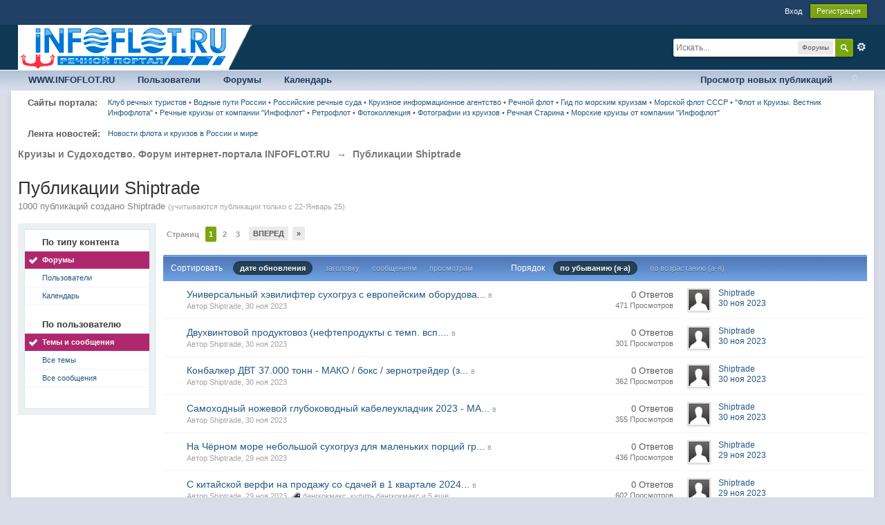

--- FILE ---
content_type: text/html;charset=UTF-8
request_url: http://infoflotforum.ru/index.php?app=core&module=search&do=user_activity&mid=21656&roistat_visit=13039722
body_size: 39580
content:
<!DOCTYPE html>
	<html lang="en"  xmlns:fb="https://www.facebook.com/2008/fbml">
	<head>
		<meta charset="utf-8" />
		<title>Публикации Shiptrade - Круизы и Судоходство. Форум интернет-портала INFOFLOT.RU</title>
		<meta http-equiv="X-UA-Compatible" content="IE=edge" />
		<link rel="shortcut icon" href='//infoflotforum.ru/favicon.ico' />
		<link rel="image_src" href='//infoflotforum.ru/public/style_images/master/meta_image.png' />
		<script type='text/javascript'>
		//<![CDATA[
			jsDebug			= 0; /* Must come before JS includes */
			USE_RTE			= 1;
			DISABLE_AJAX	= parseInt(0); /* Disables ajax requests where text is sent to the DB; helpful for charset issues */
			inACP			= false;
			var isRTL		= false;
			var rtlIe		= '';
			var rtlFull		= '';
		//]]>
		</script>
		
		

	
	<style type="text/css" >
		/* Inline CSS */
		
/* CSS: ipb_mlist_addon*/
#mlist_tabs_ru { margin-top: 35px; }
      	#mlist_tabs_ru li { text-align: center; }
      		#mlist_tabs_ru li a { padding: 5px 8px; }
	</style>
	

	<style type="text/css" title="Main" media="screen">
		/* Inline CSS */
		
/* CSS: calendar_select*/
.calendar_date_select {
  color:white;
  border:#777 1px solid;
  display:block;
  width:195px;
  z-index: 1000;
}
/* this is a fun ie6 hack to get drop downs to stay behind the popup window.  This should always be just underneath .calendar_date_select */
iframe.ie6_blocker {
  position: absolute;
  z-index: 999;
}

.calendar_date_select thead th {
  font-weight:bold;
  background-color: #aaa;
  border-top:1px solid #777;
  border-bottom:1px solid #777;
  color: white !important;
}

.calendar_date_select .cds_buttons {
  text-align:center;
  padding:5px 0px;
  background-color: #555;
}

.calendar_date_select .cds_footer {
  background-color: black;
  padding:3px;
  font-size:12px;
  text-align:center;
}

.calendar_date_select table {
  margin: 0px;
  padding: 0px;
}


.calendar_date_select .cds_header {
  background-color: #ccc;
  border-bottom: 2px solid #aaa;
  text-align:center;
}

.calendar_date_select .cds_header span {
  font-size:15px;
  color: black;
  font-weight: bold;
}

.calendar_date_select select { font-size:11px;}

.calendar_date_select .cds_header a:hover {
  color: white;
}
.calendar_date_select .cds_header a {
  width:22px;
  height:20px;
  text-decoration: none;
  font-size:14px;
  color:black !important;
}

.calendar_date_select .cds_header a.prev {
  float:left;
}
.calendar_date_select .cds_header a.next {
  float:right;
}

.calendar_date_select .cds_header a.close {
  float:right;
  display:none;
}

.calendar_date_select .cds_header select.month {
  width:90px;
}

.calendar_date_select .cds_header select.year {
  width:61px;
}
.calendar_date_select .cds_buttons a {
  color: white;
  font-size: 9px;
}

.calendar_date_select td {
  font-size:12px;
  width: 24px;
  height: 21px;
  text-align:center;
  vertical-align: middle;
  background-color: #fff;
}
.calendar_date_select td.weekend {
  background-color: #eee;
  border-left:1px solid #ddd;
  border-right:1px solid #ddd;
}

.calendar_date_select td div {
  color: #000;
}
.calendar_date_select td div.other {
  color: #ccc;
}
.calendar_date_select td.selected div {
  color:white;
}

.calendar_date_select tbody td {
  border-bottom: 1px solid #ddd;
}
.calendar_date_select td.selected {
  background-color:#777;
}

.calendar_date_select td:hover {
  background-color:#ccc;
}

.calendar_date_select td.today {
  border: 1px dashed #999;
}

.calendar_date_select td.disabled div {
  color: #e6e6e6;
}

.fieldWithErrors .calendar_date_select {
  border: 2px solid red;
}
	</style>
	

	<style type="text/css" title="Main" media="screen,print">
		/* Inline CSS */
		
/* CSS: ipb_ckeditor*/
/***************************************************************/
/* IP.Board 3.2 Editor CSS                                       */
/* ___________________________________________________________ */
/* By Matt Mecham					                            */
/***************************************************************/
/* Styles for the editor (colors in main css) */
/***************************************************************/

.bbcode_hilight {
	background-color: yellow;
}

.as_content {
	background: #fff;
	font-size: 1.0em;
	border: 1px solid black;
	padding: 6px;
	margin: 8px;
	overflow: auto;
	max-height: 400px;
}
.as_buttons {
	text-align: right;
	padding: 4px 0px;
}
.as_message {
	display: inline-block;
}

.ipsEditor_textarea {
	width: 99%;
	height: 200px;
	font-size: 14px;
}
.cke_browser_webkit {outline:none !important;}
	
/* Main tool bar BG */
.cke_top {
	background: #E4EBF2 url(http://www.infoflotforum.ru/public/style_images/master/editor/toolbar_bg.png) repeat-x !important;
}

/* Normal STD */
.cke_skin_ips textarea.cke_source {
	/* removed as causes pasted text to appear on one line: white-space: pre-line !important;*/
}

/* Minimized RTE */
.cke_skin_ips .cke_wrapper.minimized { 
	opacity: 0.6 !important;
	background: none !important;
	border: none !important;
}

/* Minimized STD */
.cke_skin_ips .cke_wrapper.minimized.std { 
	border: 2px solid #D5DDE5 !important;
}

/* Main Editor wrapper */
.cke_skin_ips { margin-bottom: 0px !important; }

.cke_skin_ips .cke_wrapper
{
	padding: 0px 5px 0px 3px !important;
	border: 2px solid #D5DDE5 !important;
	background-color: #E4EBF2 !important;
	background-image: none !important;
}

/* OFF state for editor buttons */
.cke_skin_ips .cke_toolgroup
{
	background-color: transparent !important;
}

/* HOVER 'off' button */
.cke_skin_ips .cke_button a:hover,
.cke_skin_ips .cke_button a:focus,
.cke_skin_ips .cke_button a:active	/* IE */
{
	background-color: #d5dde5 !important;
}

/* HOVER 'on' button */
.cke_skin_ips .cke_button a:hover.cke_on,
.cke_skin_ips .cke_button a:focus.cke_on,
.cke_skin_ips .cke_button a:active.cke_on	/* IE */
{
	background-color: #86caff !important;
}

/* Button group */
.cke_skin_ips .cke_toolgroup
{
	margin-right: 0px !important;
}

/* Button separator */
.cke_skin_ips .cke_separator
{
	border-left:solid 1px #D5DDE5;
	display:inline-block !important;
	float:left;
	height:30px;
	margin:0px 2px;
}

/* DIALOG: Modal blind */
.cke_dialog_background_cover
{
	background-color: #3e3e3e !important;
}

/* DIALOG: Title - based on .maintitle */
.cke_skin_ips .cke_dialog_title
{
	background: #2c5687 url(http://www.infoflotforum.ru/public/style_images/master/maintitle.png) repeat-x top !important;
	color: #fff !important;
	padding: 10px 10px 11px !important;
	font-size: 16px !important;
	font-weight: 300 !important;
	text-shadow: 0 1px 2px rgba(0,0,0,0.3);
	font-weight: normal;
}

/* Dialog: Body */
.cke_skin_ips .cke_dialog_body {
	z-index: 20000 !important;
}

/* Dialog tab bg (will usually match dialog title) */
.cke_skin_ips .cke_dialog_tabs {
	background: #2C5687 !important;
}

/* Dialog Title close button */
.cke_skin_ips .cke_dialog_close_button
{
	background: transparent url(http://www.infoflotforum.ru/public/style_images/master/close_popup.png) no-repeat top left !important;
	width: 13px !important;
	height: 13px !important;
	top: 11px !important;
	right: 10px !important;
}

/* Dialog OK / Cancel buttons - based on ipsButton_secondary*/
.cke_skin_ips span.cke_dialog_ui_button
{
	height: 22px !important;
	line-height: 22px !important;
	font-size: 12px !important;
	color: #7c7c7c !important;
	padding: 0 10px !important;
	background: #f6f6f6 !important;
	background: -moz-linear-gradient(top, #f6f6f6 0%, #e5e5e5 100%) !important; /* firefox */
	background: -webkit-gradient(linear, left top, left bottom, color-stop(0%,#f6f6f6), color-stop(100%,#e5e5e5)) !important; /* webkit */
	border: 1px solid #dbdbdb !important;
	-moz-box-shadow: 0px 1px 0px rgba(255,255,255,1) inset, 0px 1px 0px rgba(0,0,0,0.3) !important;
	-webkit-box-shadow: 0px 1px 0px rgba(255,255,255,1) inset, 0px 1px 0px rgba(0,0,0,0.3) !important;
	box-shadow: 0px 1px 0px rgba(255,255,255,1) inset, 0px 1px 0px rgba(0,0,0,0.3) !important;
	-moz-border-radius: 3px !important;
	-webkit-border-radius: 3px !important;
	border-radius: 3px !important;
	color: #616161 !important;
	display: inline-block !important;
	white-space: nowrap !important;
}

/* Turn off resizer */
.cke_skin_ips .cke_dialog_footer .cke_resizer { display: none; }

/* Emo slide out tray */
.ipsSmileyTray
{
	position: relative;
	
	text-align: center;
	overflow: auto;
	margin: 0px auto 0px auto;
	padding: 4px 24px 4px 24px;
	min-width: 600px;
	width: 75%;
	height: 32px;
	border: 1px solid #D5DDE5;
	-moz-border-radius: 3px;
	-webkit-border-radius: 3px;
	border-radius: 3px;
	
	-moz-border-radius-topleft: 0px;
	-webkit-border-radius-topleft: 0px;
	border-top-left-radius: 0px;
	
	-moz-border-radius-topright: 0px;
	-webkit-border-radius-topright: 0px;
	border-top-right-radius: 0px;
	
	border-top: 0px;
	-moz-box-shadow: inset 0 1px 0 0 #eff3f8, 0px 2px 3px rgba(0,0,0,0.2);
	-webkit-box-shadow: inset 0 1px 0 0 #eff3f8, 0px 2px 3px rgba(0,0,0,0.2);
	box-shadow: inset 0 1px 0 0 #eff3f8, 0px 2px 3px rgba(0,0,0,0.2);
	
	background: #E4EBF2;
	overflow-y: hidden;
}
	.ipsSmileyTray img.bbc_emoticon {
		opacity: 0.8;
		cursor: pointer;
		margin: 6px 3px 0px 3px;
		max-width: 30px;
		max-height: 30px;
	 }
	 	.ipsSmileyTray img.bbc_emoticon:hover {
			opacity: 1.0;
	 	}
	
	.ipsSmileyTray .ipsSmileyTray_next {
		background: transparent url(http://www.infoflotforum.ru/public/style_images/master/editor/next.png) no-repeat;
		background-position: 0px 10px;
		display: inline-block;
		/*float: right;
		position: relative;
		right: -20px;*/
		position: absolute;
		right: 5px;
		top: 4px;
		width: 13px;
		height: 30px;
		cursor: pointer;
	}
	
	.ipsSmileyTray .ipsSmileyTray_prev {
		background: transparent url(http://www.infoflotforum.ru/public/style_images/master/editor/prev.png) no-repeat;
		background-position: 0px 10px;
		display: inline-block;
		/*position: relative;
		left: -20px;
		float: left;*/
		position: absolute;
		left: 5px;
		top: 4px;
		width: 13px;
		height: 30px;
		cursor: pointer;
	}
	
	.ipsSmileyTray_all {
		display: block;
		width: auto;
		margin: 3px auto 0px auto;
		text-align: center;
		cursor: pointer;
		font-size: 10px !important;
	}

/* Dialogs */
.cke_dialog.cke_single_page td.cke_dialog_contents {
	height: auto !important;
}

.cke_dialog .cke_dialog_ui_textarea { height: 130% !important }
	
/* ACP Specific */
table.cke_editor td { padding: 0px !important; }
	</style>
	

	<style type="text/css" title="Main" media="screen,print">
		/* Inline CSS */
		
/* CSS: ipb_common*/
/************************************************************************/
/* IP.Board 3 CSS - By Rikki Tissier - (c)2008 Invision Power Services 	*/
/************************************************************************/
/* ipb_common.css														*/
/************************************************************************/

	
/************************************************************************/
/* LIGHTBOX STYLES */

#lightbox{	position: absolute;	left: 0; width: 100%; z-index: 16000 !important; text-align: center; line-height: 0;}
#lightbox img{ width: auto; height: auto;}
#lightbox a img{ border: none; }
#outerImageContainer{ position: relative; background-color: #fff; width: 250px; height: 250px; margin: 0 auto; }
#imageContainer{ padding: 10px; }
#loading{ position: absolute; top: 40%; left: 0%; height: 25%; width: 100%; text-align: center; line-height: 0; }
#hoverNav{ position: absolute; top: 0; left: 0; height: 100%; width: 100%; z-index: 10; }
#imageContainer>#hoverNav{ left: 0;}
#hoverNav a{ outline: none;}
#prevLink, #nextLink{ width: 49%; height: 100%; background-image: url(http://www.infoflotforum.ru/public/style_images/master/spacer.gif); /* Trick IE into showing hover */ display: block; }
#prevLink { left: 0; float: left;}
#nextLink { right: 0; float: right;}
#prevLink:hover, #prevLink:visited:hover { background: url(http://www.infoflotforum.ru/public/style_images/master/lightbox/prevlabel.gif) left 15% no-repeat; }
#nextLink:hover, #nextLink:visited:hover { background: url(http://www.infoflotforum.ru/public/style_images/master/lightbox/nextlabel.gif) right 15% no-repeat; }
#imageDataContainer{ font: 10px Verdana, Helvetica, sans-serif; background-color: #fff; margin: 0 auto; line-height: 1.4em; overflow: auto; width: 100%	; }
#imageData{	padding:0 10px; color: #666; }
#imageData #imageDetails{ width: 70%; float: left; text-align: left; }	
#imageData #caption{ font-weight: bold;	}
#imageData #numberDisplay{ display: block; clear: left; padding-bottom: 1.0em;	}			
#imageData #bottomNavClose{ width: 66px; float: right;  padding-bottom: 0.7em; outline: none;}
#overlay{ position: fixed; top: 0; left: 0; z-index: 15000 !important; width: 100%; height: 500px; background-color: #000; }

/************************************************************************/
/*  BBCODE STYLES */
/* 	NOTE: These selectors style bbcodes throughout IPB. It is recommended that you DO NOT change these 
	styles if you are creating a skin since it may interfere with user expectation
	of what certain BBCodes look like (quote boxes are an exception to this). */

strong.bbc				{	font-weight: bold !important; }
em.bbc 					{	font-style: italic !important; }
span.bbc_underline 		{ 	text-decoration: underline !important; }
acronym.bbc 			{ 	border-bottom: 1px dotted #000; }
span.bbc_center, div.bbc_center, p.bbc_center	{	text-align: center; display: block; }
span.bbc_left, div.bbc_left, p.bbc_left	{	text-align: left; display: block; }
span.bbc_right, div.bbc_right, p.bbc_right	{	text-align: right; display: block; }
div.bbc_indent 			{	margin-left: 50px; }
del.bbc 				{	text-decoration: line-through !important; }
.post.entry-content ul, ul.bbc, .as_content ul, .comment_content ul	{	list-style: disc outside; margin: 12px 0px 12px 40px; }
	ul.bbc ul.bbc 			{	list-style-type: circle; }
		ul.bbc ul.bbc ul.bbc {	list-style-type: square; }
.post.entry-content ul.decimal,ul.bbcol.decimal, .post.entry-content ol, .post_body ol, .as_content ol		{ margin: 12px 0 12px 40px !important; list-style-type: decimal !important; }
	.post.entry-content ul.lower-alpha,ul.bbcol.lower-alpha		{ margin-left: 40px; list-style-type: lower-alpha; }
	.post.entry-content ul.upper-alpha,ul.bbcol.upper-alpha		{ margin-left: 40px; list-style-type: upper-alpha; }
	.post.entry-content ul.lower-roman	,ul.bbcol.lower-roman		{ margin-left: 40px; list-style-type: lower-roman; }
	.post.entry-content ul.upper-roman,ul.bbcol.upper-roman		{ margin-left: 40px; list-style-type: upper-roman; }

span.bbc_hr 			{ 	width:100%; display: block; border-top: 2px solid #777; height: 4px; }
div.bbc_spoiler 		{	 }
div.bbc_spoiler span.spoiler_title	{ 	font-weight: bold; }
div.bbc_spoiler_wrapper	{ 	border: 1px inset #777; padding: 4px; }
div.bbc_spoiler_content	{ 	 }
input.bbc_spoiler_show	{ 	width: 45px; font-size: .7em; margin: 0px; padding: 0px; }

img.bbc_img { cursor: pointer; }
.signature img.bbc_img { cursor: default; }
	.signature a img.bbc_img { cursor: pointer; }

cite.ipb { display: none }

pre.prettyprint, code.prettyprint {
        background-color: #fafafa !important;
        -moz-border-radius: 4px;
        -webkit-border-radius: 4px;
        -o-border-radius: 4px;
        -ms-border-radius: 4px;
        -khtml-border-radius: 4px;
        border-radius: 4px;
        color: #000000;
        padding: 5px;
        border: 1px solid #c9c9c9;
        overflow: auto;
        margin-left: 10px;
        font-size: 13px;
        line-height: 140%;
        font-family: monospace !important;
}

pre.prettyprint {
        width: 95%;
        margin: 1em auto;
        padding: 1em;
        /* white-space: pre-wrap; */
}

/* LEGACY @todo remove in IPS4 */
div.blockquote {
	font-size: 12px;
	padding: 10px;
	border-left: 2px solid #989898;
	border-right: 2px solid #e5e5e5;
	border-bottom: 2px solid #e5e5e5;
	-moz-border-radius: 0 0 5px 5px;
	-webkit-border-radius: 0 0 5px 5px;
	border-radius: 0 0 5px 5px;
	background: #f7f7f7;
}

div.blockquote div.blockquote {
	margin: 0 10px 0 0;
}

div.blockquote p.citation {
	margin: 6px 10px 0 0;
}


/* Quote boxes */

p.citation {
	font-size: 12px;
	padding: 8px 10px;
	border-left: 2px solid #989898;
	/*background: #f3f3f3 */
	background: #f6f6f6;
	background: -moz-linear-gradient(top, #f6f6f6 0%, #e5e5e5 100%); /* firefox */
	background: -webkit-gradient(linear, left top, left bottom, color-stop(0%,#f6f6f6), color-stop(100%,#e5e5e5)); /* webkit */
	border-top: 2px solid #e5e5e5;
	border-right: 2px solid #e5e5e5;
	-moz-border-radius: 5px 5px 0 0;
	-webkit-border-radius: 5px 5px 0 0;
	border-radius: 5px 5px 0 0;
	font-weight: bold;
	overflow-x: auto;
}

blockquote.ipsBlockquote {
	font-size: 12px;
	padding: 10px;
	border: 2px solid #e5e5e5;
	border-left: 2px solid #989898;
	-moz-border-radius: 5px;
	-webkit-border-radius: 5px;
	border-radius: 5px;
	background: #f7f7f7;
	margin: 0 0;
	overflow-x: auto;
}

blockquote.ipsBlockquote blockquote.ipsBlockquote {
	margin: 0 10px 0 0;
}

blockquote.ipsBlockquote p.citation {
	margin: 6px 10px 0 0;
}

blockquote.ipsBlockquote.built {
	border-top: none;
	-moz-border-top-right-radius: 0px;
	-webkit-border-top-left-radius: 0px;
	border-top-left-radius: 0px;
	border-top-right-radius: 0px;

}

._sharedMediaBbcode {
	width: 500px;
	background: #f6f6f6;
	background: -moz-linear-gradient(top, #f6f6f6 0%, #e5e5e5 100%); /* firefox */
	background: -webkit-gradient(linear, left top, left bottom, color-stop(0%,#f6f6f6), color-stop(100%,#e5e5e5)); /* webkit */
	border: 1px solid #dbdbdb;
	-moz-box-shadow: 0px 1px 3px rgba(255,255,255,1) inset, 0px 1px 1px rgba(0,0,0,0.2);
	-webkit-box-shadow: 0px 1px 3px rgba(255,255,255,1) inset, 0px 1px 1px rgba(0,0,0,0.2);
	box-shadow: 0px 1px 3px rgba(255,255,255,1) inset, 0px 1px 2px rgba(0,0,0,0.2);
	-moz-border-radius: 3px;
	-webkit-border-radius: 3px;
	border-radius: 3px;
	color: #616161;
	display: inline-block;
	margin-right: 15px;
	margin-bottom: 5px;
	padding: 15px;
}

.bbcode_mediaWrap .details {
	color: #616161;
	font-size: 12px;
	line-height: 1.5;
	margin-left: 95px;
}

.bbcode_mediaWrap .details a {
	color: #616161;
	text-decoration: none;
}

.bbcode_mediaWrap .details h5, .bbcode_mediaWrap .details h5 a {
	font: 400 20px/1.3 "Helvetica Neue", Helvetica, Arial, sans-serif;
	color: #2c2c2c;
	word-wrap: break-word;
	max-width: 420px;
}

.bbcode_mediaWrap img.sharedmedia_image {
	float: left;
	position: relative;
	/*top: 10px;
	left: 10px;*/
	max-width: 80px;
}

.bbcode_mediaWrap img.sharedmedia_screenshot {
	float: left;
	position: relative;
	/*top: 10px;
	left: 10px;*/
	max-width: 80px;
}

/* Show my media label */
.cke_button_ipsmedia span.cke_label {
	display: inline !important;
}
	</style>
	

	<style type="text/css" title="Main" media="screen,print">
		/* Inline CSS */
		
/* CSS: ipb_editor*/
/***************************************************************/
/* IP.Board 3 Editor CSS                                       */
/* ___________________________________________________________ */
/* By Rikki Tissier                                            */
/* (c)2008 Invision Power Services                             */
/***************************************************************/
/* ipb_editor.css - Styles for the editor (colors in main css) */
/***************************************************************/


/*********************************************************/
/* 	THESE STYLES ARE FOR THE LEGACY RTE EDITOR.			 */
/* 	THIS EDITOR IS DEPRECATED; THESE STYLES ARE LOADED	 */
/* 	ONLY ON DEMAND FOR LEGACY PURPOSES.					 */
/*********************************************************/
#ipboard_body .input_rte {
	width: 100%;
	height: 250px;
}

	#ipboard_body .ips_editor.lite_edition .input_rte {
		height: 60px;
	}
	
	#ipboard_body .ips_editor .input_rte.unloaded_editor {
		font-family: arial, verdana, tahoma, sans-serif;
		font-style: italic;
		font-size: 11px;
		color: #b4b4b4;
		padding: 5px 0px;
		text-indent: 5px;
	}
	
#ipboard_body .ips_editor {
	/*background-color: #d5dde5;*/
	border: 2px solid #d5dde5;
	margin: 8px;
	margin-right: 0px;
	/*padding: 6px;*/
	position: relative;
	line-height: 100% !important;
}

	#ipboard_body .ips_editor.with_sidebar .controls,
	#ipboard_body .ips_editor.with_sidebar .editor{
		margin-right: 200px;
	}
	
	#ipboard_body .ips_editor .controls {
		position: relative;
	}
	
	/* Sidebar go bye-bye-bye (like Keith) */
	#ipboard_body .ips_editor.with_sidebar .sidebar {
		position: absolute;
		top: 0px;
		right: 1px;
		width: 195px;
		bottom: 1px;
		margin: 0;
		border-width: 1px;
		border-style: solid;
		border-color: #f6f8fa #d5dde5 #d5dde5 #f6f8fa;
	}
		
		#ipboard_body .ips_editor.with_sidebar .sidebar h4 {
			background-color: #e4ebf2;
			height: 25px;
			color: #1d3652;
			font-size: 10px;
			font-weight: bold;
		}
		
			#ipboard_body .ips_editor.with_sidebar .sidebar h4 span {
				padding: 6px 0 0 6px;
				display: block;
			}
			
			#ipboard_body .ips_editor.with_sidebar .sidebar h4 img {
				float: right;
				margin: 6px 6px 0 0;
				cursor: pointer;
			}
		
		#ipboard_body .ips_editor.with_sidebar .sidebar .emoticon_holder {
			width: 100%;
			height: 93%;
			overflow: auto;
			position: absolute;
			bottom: 25px;
			top: 25px;
		}
		
		#ipboard_body .ips_editor.with_sidebar .sidebar .emoticon_holder  td {
			padding: 5px 0;
		}
		
		#ipboard_body .show_all_emoticons {
			bottom: 0px;
			position: absolute;
			width: 100%;
			text-align: center;
			background: #e4ebf2;
			height: 25px;
		}
		
			#ipboard_body .ips_editor.with_sidebar .sidebar .emoticon_holder.no_bar {
				bottom: 0px;
			}

	#ipboard_body .ips_editor .toolbar {
		height: 30px;
		background: #e4ebf2 url(http://www.infoflotforum.ru/public/style_images/master/gradient_bg.png) repeat-x left 50%;
		border-width: 1px;
		border-style: solid;
		border-color: #f6f8fa #d5dde5 #d5dde5 #f6f8fa;
	}
		
		#ipboard_body .ips_editor .toolbar li {
			float: left;
			padding: 3px;
		}
		
			#ipboard_body .ips_editor .toolbar li.sep {
				padding-right: 4px;
				border-right: 1px solid #d5dde5;
				margin-right: 4px;
			}
			
			#ipboard_body .ips_editor .toolbar li.left {
				float: left;
			}
			
			#ipboard_body .ips_editor .toolbar li.right {
				float: right;
			}
		
		#ipboard_body .ips_editor .toolbar li span {
			display: block;
			padding: 3px;
		}
		
	#ipboard_body .ips_editor ul.ipbmenu_content,
	#ipboard_body .ips_editor ul.ipbmenu_content li {
		display: block;
		float: none;
		background-color: #fff;
	}
		
#ipboard_body .ips_editor .toolbar li .rte_control.rte_menu {
	font-size: 11px;
	height: 14px;
	border: 1px solid #aeb9c5;
	margin-top: 1px;
	padding: 4px 15px 2px 7px;
	background-color: #fff;
	background-image: url(http://www.infoflotforum.ru/public/style_images/master/rte_icons/rte_arrow.png);
	background-repeat: no-repeat;
	background-position: right center;
}

#ipboard_body .rte_title {
	background-color: #d5dde5;
	padding: 4px;
	margin: -4px -4px 5px -4px;
	color: #1d3652;
	font-size: 10px;
	font-weight: bold;
}

#ipboard_body .rte_fontsize {
	min-width: 50px;
}

#ipboard_body .rte_font {
	min-width: 85px;
}

#ipboard_body .rte_special {
	min-width: 90px;
}

#ipboard_body .ipb_palette {
	padding: 4px;
	background-color: #eef3f8;
	border-width: 1px 2px 2px 1px;
	border-style: solid;
	border-color: #d5dde5;
	font-size: 11px;

}

	#ipboard_body .ipb_palette label {
		display: block;
		font-weight: bold;
		clear: both;
		width: auto !important;
		float: none !important;
		text-align: left !important;
	}
	
	#ipboard_body .ipb_palette input {
		clear: both;
		width: 96%;
		margin-bottom: 5px;
		font-size: 11px;
		margin-right: 6px;
	}
	
	#ipboard_body .ipb_palette input[type="submit"], 
	#ipboard_body .input_submit.emoticons {
		background-color: #d5dde5;
		border: 1px solid #d5dde5;
		margin: 5px auto 5px auto;
		text-align: center;
		padding: 2px;
		color: #1d3652;
		font-size: 11px;
		display: block;
		width: auto !important;
	}
	
	#ipboard_body .ipb_palette.extended {
		min-width: 250px;
		max-width: 320px;
	}
	
	#ipboard_body .ipb_palette pre {
		padding: 5px 7px 10px 7px;
	}

#ipboard_body ul.fontsizes li {
	padding: 0.3em 0px !important;
}

#ipboard_body .ipb_palette table.rte_colors {
	border-collapse: separate;
	background-color: #fff;
	border-spacing: 1px;
}

#ipboard_body table.rte_colors td {
	padding: 6px;
	border: 1px solid #777;
	margin: 1px;
	font-size: 1px;
	cursor: pointer;
	height: 18px;
}

#ipboard_body .rte_control {
	cursor: pointer;
	border: 1px solid #e4ebf2;
}		

#ipboard_body .rte_hover {
	background-color: #d5dde5;
}

#ipboard_body .rte_selected {
	background-color: #d5dde5;
	border: 1px solid #aeb9c5;
}
	</style>
	

	<style type="text/css" title="Main" media="screen,print">
		/* Inline CSS */
		
/* CSS: ipb_styles*/
/************************************************************************/
/* IP.Board 3 CSS - By Rikki Tissier - (c)2008 Invision Power Services 	*/
/************************************************************************/
/* ipb_styles.css														*/
/************************************************************************/

/************************************************************************/
/* RESET (Thanks to YUI) */

body,div,dl,dt,dd,ul,ol,li,h1,h2,h3,h4,h5,h6,pre,form,fieldset,input,textarea,p,blockquote,th,td { margin:0; padding:0; } 
table {	border-collapse:collapse; border-spacing:0; }
fieldset,img { border:0; }
address,caption,cite,code,dfn,th,var { font-style:normal; font-weight:normal; }
ol,ul { list-style:none; }
caption,th { text-align:left; }
h1,h2,h3,h4,h5,h6 { font-size:100%;	font-weight:normal; }
q:before,q:after { content:''; }
abbr,acronym { border:0; }
hr { display: none; }
address{ display: inline; }

/************************************************************************/
/* CORE ELEMENT STYLES */

html, body { /* Safari has trouble with bgcolor on body. Apply to html tag too. */
	background-color: #d8dde8;
	color: #5a5a5a;
}

body {
	font: normal 13px helvetica, arial, sans-serif;
	position: relative;
}

input, select {
	font: normal 13px helvetica, arial, sans-serif;
}

h3, strong { font-weight: bold; }
em { font-style: italic; }
img, .input_check, .input_radio { vertical-align: middle; }
legend { display: none; }
table { width: 100%; }
td { padding: 3px; }


a {
	color: #225985;
	text-decoration: none;
}

	a:hover { color: #328586; }

	
/************************************************************************/
/* LISTS */

.ipsList_inline > li {
	display: inline-block;
	margin: 0 3px;
}
	.ipsList_inline > li:first-child { margin-left: 0; }
	.ipsList_inline > li:last-child { margin-right: 0; }
	.ipsList_inline.ipsList_reset > li:first-child { margin-left: 3px; }
	.ipsList_inline.ipsList_reset > li:last-child { margin-right: 3px; }
	.ipsList_inline.ipsList_nowrap { white-space: nowrap; }
	
.ipsList_withminiphoto > li { margin-bottom: 8px; }
.ipsList_withmediumphoto > li .list_content { margin-left: 60px; }
.ipsList_withminiphoto > li .list_content { margin-left: 40px; }
.ipsList_withtinyphoto > li .list_content { margin-left: 30px; }
.list_content { word-wrap: break-word; }

.ipsList_data li { margin-bottom: 6px; line-height: 1.3; }
.ipsList_data .row_data { display: inline-block; word-wrap: break-word; max-width: 100%; }
.ipsList_data .row_title, .ipsList_data .ft {
	display: inline-block;
	float: left;
	width: 120px;
	font-weight: bold;
	text-align: right;
	padding-right: 10px;
}

.ipsList_data.ipsList_data_thin .row_title, .ipsList_data.ipsList_data_thin .ft {
	width: 80px;
}

/************************************************************************/
/* TYPOGRAPHY */

.ipsType_pagetitle, .ipsType_subtitle {
	font: 300 26px/1.3 Helvetica, Arial, sans-serif;
	color: #323232;
}
.ipsType_subtitle { font-size: 18px; }
.ipsType_sectiontitle { 
	font-size: 16px;
	font-weight: normal;
	color: #595959;
	padding: 5px 0;
	border-bottom: 1px solid #ececec;
}

.ipsType_pagedesc {
	color: #7f7f7f;
	line-height: 1.5;
}

.ipsType_pagedesc a { text-decoration: underline; }

.ipsType_textblock { line-height: 1.5; color: #282828; }

.ipsType_small { font-size: 12px; }
.ipsType_smaller, .ipsType_smaller a { font-size: 11px !important; }
.ipsType_smallest, .ipsType_smallest a { font-size: 10px !important; }

.ipsReset { margin: 0px !important; padding: 0px !important; }

/************************************************************************/
/* LAYOUT */
#content, .main_width {
	margin: 0 auto;
	/* Uncomment for fixed */
	/*width: 980px;*/
	/* Fluid */
	width: 87% !important;
   	min-width: 960px;
}

#branding, #header_bar, #primary_nav { min-width: 980px; }
/*#header_bar .main_width, #branding .main_width, #primary_nav .main_width { padding: 0 10px; }*/


#content {
	background: #fff;
	padding: 10px 10px;
	line-height: 120%;
	-webkit-box-shadow: 0 5px 9px rgba(0,0,0,0.1);
	-moz-box-shadow: 0 5px 9px rgba(0,0,0,0.1);
	box-shadow: 0 5px 9px rgba(0,0,0,0.1);
}

/************************************************************************/
/* COLORS */


.row1, .post_block.row1 {	background-color: #fff;  }


.row2, .post_block.row2 { 	background-color: #f1f6f9; }



.unread 				{	background-color: #f7fbfc; }


.unread .altrow, .unread.altrow { background-color: #E2E9F0; }

/* primarily used for topic preview header */
.highlighted, .highlighted .altrow { background-color: #d6e4f0; }


.ipsBox { background: #ebf0f3; }
	
	.ipsBox_notice, .ipsBox_highlight {
		background: #f4fcff;
		border-bottom: 1px solid #cae9f5;
	}

/* mini badges */
a.ipsBadge:hover { color: #fff; }

.ipsBadge_green { background: #7ba60d; }
.ipsBadge_purple { background: #af286d; }
.ipsBadge_grey { background: #5b5b5b; }
.ipsBadge_lightgrey { background: #b3b3b3; }
.ipsBadge_orange { background: #ED7710; }
.ipsBadge_red {	background: #bf1d00; }


.bar {
	background: #eff4f7;
	padding: 8px 10px;
}
	
	.bar.altbar {
		background: #b6c7db;
		color: #1d3652;
	}


.header {
	background: #b6c7db;
	color: #1d3652;
}

	
	body .ipb_table .header a,
	body .topic_options a {
		color: #1d3652;
	}
	

.post_block {
	background: #fff;
	border-bottom: 1px solid #D6E2EB;
}

.post_body .post { color: #282828; }

.bbc_url, .bbc_email {
	color: #0f72da;
	text-decoration: underline;
}



/* Dates */
.date, .poll_question .votes {
	color: #747474;
	font-size: 11px;
}


.no_messages {
	background-color: #f6f8fa;
	color: #1c2837;
	padding: 15px 10px;
}

/* Tab bars */
.tab_bar {
	background-color: #e4ebf2;
	color: #4a6784;
}

	.tab_bar li.active {
		background-color: #243f5c;
		color: #fff;
	}
	
	.tab_bar.no_title.mini {
		border-bottom: 8px solid #243f5c;
	}

/* Menu popups */
.ipbmenu_content, .ipb_autocomplete {
	background-color: #f7f9fb;
	border: 1px solid #d5dde5;
	-webkit-box-shadow: rgba(0, 0, 0, 0.3) 0px 6px 6px;
	box-shadow: rgba(0, 0, 0, 0.3) 0px 6px 6px;
}

	.ipbmenu_content li, .ipb_autocomplete li {
		border-bottom: 1px solid #d5dde5;
	}
	
		.ipb_autocomplete li.active {
			background: #d5dde5;
		}
		
	.ipbmenu_content a:hover { background: #d5dde5; }
		
/* Forms */

.input_submit {
	background: #212121 url(http://www.infoflotforum.ru/public/style_images/master/topic_button.png ) repeat-x top;
	color: #fff;
	-moz-border-radius: 3px;
	-webkit-border-radius: 3px;
	border-radius: 3px;
	-moz-box-shadow: inset 0 1px 0 0 #5c5c5c, 0px 2px 3px rgba(0,0,0,0.2);
	-webkit-box-shadow: inset 0 1px 0 0 #5c5c5c, 0px 2px 3px rgba(0,0,0,0.2);
	box-shadow: inset 0 1px 0 0 #5c5c5c, 0px 2px 3px rgba(0,0,0,0.2);
	border-color: #212121;
}

	.input_submit:hover { color: #fff; }
	
	
	.input_submit.alt {
		background: #e2e9f0;
		border-color: #dae2ea;
		color: #464646;
		-moz-box-shadow: inset 0 1px 0 0 #eff3f8, 0px 2px 3px rgba(0,0,0,0.2);
		-webkit-box-shadow: inset 0 1px 0 0 #eff3f8, 0px 2px 3px rgba(0,0,0,0.2);
		box-shadow: inset 0 1px 0 0 #eff3f8, 0px 2px 3px rgba(0,0,0,0.2);
	}
	
		.input_submit.alt:hover { color: #464646; }

	.input_submit.delete {
		background: #ad2930;
		border-color: #C8A5A4 #962D29 #962D29 #C8A5A4;
		color: #fff;
		-moz-box-shadow: inset 0 1px 0 0 #C8A5A4, 0px 2px 3px rgba(0,0,0,0.2);
		-webkit-box-shadow: inset 0 1px 0 0 #C8A5A4, 0px 2px 3px rgba(0,0,0,0.2);
		box-shadow: inset 0 1px 0 0 #C8A5A4, 0px 2px 3px rgba(0,0,0,0.2);
	}
	
		.input_submit.delete:hover { color: #fff; }

	
body#ipboard_body fieldset.submit,
body#ipboard_body p.submit {
	background-color: #d1ddea;
}

/* Moderated styles */
.moderated, body .moderated td, .moderated td.altrow, .post_block.moderated,
body td.moderated, body td.moderated {
	background-color: #f8f1f3;
}
	
	.post_block.moderated { border-color: #e9d2d7; }	
	.moderated .row2 { background-color: #f0e0e3; }
	.moderated, .moderated a { color: #6f3642; }
	
body#ipboard_body.redirector {
	background: #fff !important;
}

/************************************************************************/
/* HEADER */

#header_bar {
	background: #323232 url(http://www.infoflotforum.ru/public/style_images/master/user_navigation.png ) repeat-x bottom;
	padding: 0;
	text-align: right;
}
	
#admin_bar { font-size: 11px; line-height: 36px; }
#admin_bar li.active a { color: #fc6d35; }
#admin_bar a { color: #8a8a8a; }
	#admin_bar a:hover { color: #fff; }

#user_navigation { color: #9f9f9f; font-size: 11px; }
#user_navigation a { color: #fff; }
#user_navigation .ipsList_inline li { margin: 0;} /* remove spacing from default ipsList_inline */

#user_navigation.not_logged_in {
	height: 26px; padding: 6px 0 4px;
}

#user_link {
	font-size: 12px;
	color: #fff;
	padding: 0 12px;
	height: 36px;
	line-height: 36px;
	display: inline-block;
	margin-right: 15px;
	outline: 0;
}
	
	#user_link_dd, .dropdownIndicator {
		display: inline-block;
		width: 9px; height: 5px;
		background: url(http://www.infoflotforum.ru/public/style_images/master/header_dropdown.png ) no-repeat left;
	}
	
	#user_link:hover, #notify_link:hover, #inbox_link:hover { background-color: #323232; }

#user_link_menucontent #links li { 
	width: 50%;
	float: left;
	margin: 3px 0;
	text-shadow: 0px 1px 0 rgba(255,255,255,1);
	white-space: nowrap;
}


#user_link.menu_active {
	background: #fff;
	color: #323232;
}
	
	#user_link.menu_active #user_link_dd, .menu_active .dropdownIndicator, li.active .dropdownIndicator { background-position: right; }
		#community_app_menu .menu_active .dropdownIndicator { background-position: left; }
			#community_app_menu li.active .menu_active .dropdownIndicator { background-position: right; }
	#user_link_menucontent #statusForm { margin-bottom: 15px; }
	#user_link_menucontent #statusUpdate {	margin-bottom: 5px; }
	
#user_link_menucontent > div {
	margin-left: 15px;
	width: 265px;
	text-align: left;
}


#statusSubmitGlobal { margin-top: 3px; }

#user_link.menu_active, #notify_link.menu_active, #inbox_link.menu_active {
	background-position: bottom;
	background-color: #fff;
	-moz-border-radius: 3px 3px 0 0;
	-webkit-border-top-left-radius: 3px;
	-webkit-border-top-right-radius: 3px;
	border-radius: 3px 3px 0 0;
}

#notify_link, #inbox_link {
	vertical-align: middle;
	width: 18px;
	height: 15px;
	padding: 13px 24px 8px 12px;
	position: relative;
}
	
#notify_link { background: url(http://www.infoflotforum.ru/public/style_images/master/icon_notify.png ) no-repeat top; }
#inbox_link { background: url(http://www.infoflotforum.ru/public/style_images/master/icon_inbox.png ) no-repeat top; }


#user_navigation #register_link { 
	background: #7ba60d; 
	color: #fff;
	display: inline-block;
	padding: 3px 8px;
	border: 1px solid #7ba60d;
	-webkit-box-shadow: inset 0px 1px 0 rgba(255,255,255,0.2), 0px 1px 4px rgba(0,0,0,0.4);
	-moz-box-shadow: inset 0px 1px 0 rgba(255,255,255,0.2), 0px 1px 4px rgba(0,0,0,0.4);
	box-shadow: inset 0px 1px 0 rgba(255,255,255,0.2), 0px 1px 4px rgba(0,0,0,0.4);
	text-shadow: 0px 1px 2px rgba(0,0,0,0.3);
}


#branding {
	background: #0f3854 url(http://www.infoflotforum.ru/public/style_images/master/branding_bg.png) repeat-x;
	border-bottom: 1px solid #1b3759;
	min-height: 64px;
}
	
	#logo { display: inline; }


#primary_nav {
	background: #204066;
	font-size: 13px;
	padding: 4px 0 0 0;
}

	#community_app_menu > li { margin: 0px 3px 0 0; position: relative; }

	
	#community_app_menu > li > a {
		color: #c5d5e2;
		background: #1c3b5f;
		display: block;
		padding: 6px 15px 8px;
		text-shadow: 0px 1px 1px rgba(0,0,0,0.5);
	}

		
		#community_app_menu > li > a:hover, #community_app_menu > li > a.menu_active {
			background: #173455; 
			color: #fff;
		}
	
	
	#community_app_menu > li.active > a {
		background: #fff;
		color: #0b5794;
		font-weight: bold;
		margin-top: 0;
		text-shadow: none;
	}

#quickNavLaunch span { 
	background: url(http://www.infoflotforum.ru/public/style_images/master/icon_quicknav.png ) no-repeat top;
	width: 13px;
	height: 13px;
	display: inline-block;
}
#quickNavLaunch:hover span { background: url(http://www.infoflotforum.ru/public/style_images/master/icon_quicknav.png ) no-repeat bottom; }
#primary_nav #quickNavLaunch { padding: 6px 8px 8px; }

#more_apps_menucontent, .submenu_container {
	background: #173455;
	font-size: 12px;
	border: 0;
	min-width: 140px;
}
	#more_apps_menucontent li, .submenu_container li { padding: 0; border: 0; float: none !important; min-width: 150px; }
	#more_apps_menucontent a, .submenu_container a { 
		display: block;
		padding: 8px 10px;
		color: #fff;
		text-shadow: 0px 1px 1px rgba(0,0,0,0.5);
	}

	#more_apps_menucontent li:hover, .submenu_container li:hover { background-color: #fff !important; }
	
	#more_apps_menucontent li:hover a, .submenu_container li:hover a { color: #000; text-shadow: none; }

#community_app_menu .submenu_container,
#more_apps_menucontent.submenu_container {
	width: 260px;
}

	#community_app_menu .submenu_container li,
	#more_apps_menucontent.submenu_container li {
		width: 260px;
	}

.breadcrumb {
	color: #777;
	font-size: 11px;
}
	.breadcrumb a { color: #777; }
	.breadcrumb li .nav_sep { margin: 0 5px 0 0; }
	.breadcrumb li:first-child{ margin-left: 0; }
	.breadcrumb.top { margin-bottom: 10px; }
	.breadcrumb.bottom { margin-top: 10px; width: 100% }

.ipsHeaderMenu {
	background: #ffffff; /* Old browsers */
	background: -moz-linear-gradient(top, #ffffff 0%, #f6f6f6 70%, #ededed 100%); /* FF3.6+ */
	background: -webkit-gradient(linear, left top, left bottom, color-stop(0%,#ffffff), color-stop(70%,#f6f6f6), color-stop(100%,#ededed)); /* Chrome,Safari4+ */
	padding: 10px;
	-moz-border-radius: 0 0 6px 6px;
	-webkit-border-bottom-right-radius: 6px;
	-webkit-border-bottom-left-radius: 6px;
	border-radius: 0 0 6px 6px;
	overflow: hidden;
	width: 340px;
}

	.ipsHeaderMenu .ipsType_sectiontitle { margin-bottom: 8px; }
	
	#user_notifications_link_menucontent.ipsHeaderMenu,
	#user_inbox_link_menucontent.ipsHeaderMenu {
		width: 300px;
	}
	
/************************************************************************/
/* SEARCH */	

#search { margin: 20px 0; }	
#main_search {
	font-size: 12px;
	border: 0;
	padding: 0;
	background: transparent;
	width: 130px;
	outline: 0;
}

	#main_search.inactive {	color: #bcbcbc;	}
	
#search_wrap {
	position: relative;
	background: #fff;
	display: block;
	padding: 0 26px 0 4px;
	height: 26px;
	line-height: 25px;
	-moz-border-radius: 3px 4px 4px 3px;
	-webkit-border-top-left-radius: 3px;
	-webkit-border-top-right-radius: 4px;
	-webkit-border-bottom-right-radius: 4px;
	-webkit-border-bottom-left-radius: 3px;
	border-radius: 3px 4px 4px 3px;
	-webkit-box-shadow: 0px 2px 4px rgba(0,0,0,0.2);
	-moz-box-shadow: 0px 2px 4px rgba(0,0,0,0.2);
	box-shadow: 0px 2px 4px rgba(0,0,0,0.2);
	min-width: 230px;
}

#adv_search {
	width: 16px;
	height: 16px;
	background: url(http://www.infoflotforum.ru/public/style_images/master/advanced_search.png) no-repeat right 50%;
	text-indent: -3000em;
	display: inline-block;
	margin: 4px 0 4px 4px;
}


#search .submit_input {
	background: #7ba60d url(http://www.infoflotforum.ru/public/style_images/master/search_icon.png) no-repeat 50%;
	text-indent: -3000em;
	padding: 0; border: 0;
	border: 1px solid #7ba60d;
	display: block;
	width: 26px;
	height: 26px;
	position: absolute;
	right: 0; top: 0; bottom: 0;
	-moz-border-radius: 0 3px 3px 0;
	-webkit-border-top-right-radius: 3px;
	-webkit-border-bottom-right-radius: 3px;
	border-radius: 0 3px 3px 0;
	-webkit-box-shadow: inset 0px 1px 0 rgba(255,255,255,0.2);
	-moz-box-shadow: inset 0px 1px 0 rgba(255,255,255,0.2);
	box-shadow: inset 0px 1px 0 rgba(255,255,255,0.2);
}

#search_options {
	font-size: 10px;
	height: 20px;
	line-height: 20px;
	margin: 3px 3px 3px 0;
	padding: 0 6px;
	-moz-border-radius: 3px;
	-webkit-border-radius: 3px;
	border-radius: 3px;
	background: #eaeaea;
	display: inline-block;
	float: right;
	max-width: 80px;
	text-overflow:ellipsis;
	overflow: hidden;
}

#search_options_menucontent { min-width: 100px; white-space: nowrap; }
	#search_options_menucontent input { margin-right: 10px; }
	#search_options_menucontent li { border-bottom: 0; }
	#search_options_menucontent label { cursor: pointer; }
	
/************************************************************************/
/* FOOTER */	

#backtotop {
	width: 24px;
	height: 24px;
	line-height: 20px;
	left: 50%;
	margin-left: -12px;
	position: absolute;
	display: inline-block;
	background: #bdbdbd;
	text-align: center;
	-moz-border-radius: 16px;
	-webkit-border-radius: 16px;
	border-radius: 16px;
	opacity: 0.4;
	outline: 0;
}

	#backtotop:hover { 
		background: #af286d;
		color: #fff;
		opacity: 1;
	}

#footer_utilities { 
	padding: 10px; 
	font-size: 11px;
	position: relative;
}
	
	#footer_utilities .ipsList_inline > li > a { margin-right: 0px; padding: 4px 10px; }
	#footer_utilities a.menu_active { 
		background: #F7F9FB;
		margin-top: -5px;
		padding: 3px 9px 4px !important;
		z-index: 20000;
		position: relative;
		display: inline-block;
		border: 1px solid #D5DDE5;
		border-bottom: 0;
	}
	
	#copyright {
		color: #848484;
		text-align: right;
		text-shadow: 0px 1px 0px #fff;
	}
	
		#copyright a { color: #848484; }

#ipsDebug_footer {
	width: 900px;
	margin: 8px auto 0px auto;
	text-align: center;
	color: #404040;
	text-shadow: 0px 1px 0px #fff;
	font-size: 11px;
}
	#ipsDebug_footer strong { margin-left: 20px; }
	#ipsDebug_footer a { color: #404040; }
	
#rss_menu {
	background-color: #fef3d7;
	border: 1px solid #ed7710;
}
	
	#rss_menu li { border-bottom: 1px solid #fce19b; }
	#rss_menu a {
		color: #ed7710;
		padding: 5px 8px;
	}

		#rss_menu a:hover {
			background-color: #ed7710;
			color: #fff;
		}

/************************************************************************/
/* GENERAL CONTENT */

.ipsUserPhoto {
	padding: 1px;
	border: 1px solid #d5d5d5;
	background: #fff;
	-webkit-box-shadow: 0px 2px 2px rgba(0,0,0,0.1);
	-moz-box-shadow: 0px 2px 2px rgba(0,0,0,0.1);
	box-shadow: 0px 2px 2px rgba(0,0,0,0.1);
}
	
	.ipsUserPhotoLink:hover .ipsUserPhoto {
		border-color: #7d7d7d;
	}
	
	.ipsUserPhoto_variable { max-width: 155px; }
	.ipsUserPhoto_large { max-width: 90px; max-height: 90px; }
	.ipsUserPhoto_medium { width: 50px; height: 50px; }
	.ipsUserPhoto_mini { width: 30px; height: 30px; }
	.ipsUserPhoto_tiny { width: 20px; height: 20px;	}
	.ipsUserPhoto_icon { width: 16px; height: 16px;	}


.general_box {
	background: #fcfcfc;
	margin-bottom: 10px;
}

	
	.general_box h3 {
		font: normal 14px helvetica, arial, sans-serif;
		padding: 8px 10px;
		background: #DBE2EC;
		color: #204066;
	}

.general_box .none {
	color: #bcbcbc;
}

.ipsBox, .ipsPad { padding: 9px; }
	.ipsPad_double { padding: 9px 19px; } /* 19px because it's still only 1px border to account for */
	.ipsBox_withphoto { margin-left: 65px; }
	
	
	.ipsBox_container {
		background: #fff;
		border: 1px solid #dbe4ef;
	}
	.ipsBox_container.moderated { 
		background: #f8f1f3;
		border: 1px solid #d6b0bb;
	}
	.ipsBox_notice {
		padding: 10px;
		line-height: 1.6;
		margin-bottom: 10px;
	}
	.ipsBox_container .ipsBox_notice {	margin: -10px -10px 10px -10px;	}
.ipsPad_half { padding: 4px !important; }
.ipsPad_left { padding-left: 9px; }
.ipsPad_top { padding-top: 9px; }
.ipsPad_top_slimmer { padding-top: 7px; }
.ipsPad_top_half { padding-top: 4px; }
.ipsPad_top_bottom { padding-top: 9px; padding-bottom: 9px; }
.ipsPad_top_bottom_half { padding-top: 4px; padding-bottom: 4px; }
.ipsMargin_top { margin-top: 9px; }

.ipsBlendLinks_target .ipsBlendLinks_here {
		opacity: 0.5;
		-webkit-transition: all 0.1s ease-in-out;
		-moz-transition: all 0.2s ease-in-out;
	}
	.ipsBlendLinks_target:hover .ipsBlendLinks_here { opacity: 1; }
	
.block_list > li {
	padding: 5px 10px;
	border-bottom: 1px solid #f2f2f2;
}

.ipsModMenu {
	width: 15px;
	height: 15px;
	display: inline-block;
	text-indent: -2000em;
	background: url(http://www.infoflotforum.ru/public/style_images/master/moderation_cog.png ) no-repeat;
	margin-right: 5px;
	vertical-align: middle;
}

.ipsBadge {
	display: inline-block;
	height: 15px;
	line-height: 15px;
	padding: 0 5px;
	font-size: 9px;
	font-weight: bold;
	text-transform: uppercase;
	color: #fff;
	-moz-border-radius: 4px;
	-webkit-border-radius: 4px;
	border-radius: 4px;
	vertical-align: middle;
}

	.ipsBadge.has_icon img {
		max-height: 7px;
		vertical-align: baseline;
	}
	
	#nav_app_ipchat .ipsBadge {	position: absolute;	}
	
#ajax_loading {
	background: #95C715;
	background: -moz-linear-gradient(top, #95C715 0%, #7BA60D 100%);
	background: -webkit-gradient(linear, left top, left bottom, color-stop(0%,#95C715), color-stop(100%,#7BA60D));
	background: linear-gradient(top, #95C715 0%,#7BA60D 100%);
	border: 1px solid #7BA60D;
	color: #fff;
	text-align: center;
	padding: 5px 0 8px;
	width: 8%;
	top: 0px;
	left: 46%;
	-moz-border-radius: 0 0 5px 5px;
	-webkit-border-bottom-right-radius: 5px;
	-webkit-border-bottom-left-radius: 5px;
	border-radius: 0 0 5px 5px;
	z-index: 10000;
	position: fixed;
	-moz-box-shadow: 0px 3px 5px rgba(0,0,0,0.2), inset 0px -1px 0px rgba(255,255,255,0.2);
	-webkit-box-shadow: 0px 3px 5px rgba(0,0,0,0.2), inset 0px -1px 0px rgba(255,255,255,0.2);
	box-shadow: 0px 3px 5px rgba(0,0,0,0.2), inset 0px -1px 0px rgba(255,255,255,0.2);
}

#ipboard_body.redirector {
	width: 500px;
	margin: 150px auto 0 auto;
}

#ipboard_body.minimal { margin-top: 40px; }
	#ipboard_body.minimal #content {
		-moz-border-radius: 10px;
		-webkit-border-radius: 10px;
		border-radius: 10px;
		padding: 20px 30px;
	}
	#ipboard_body.minimal h1 { font-size: 32px; }
	#ipboard_body.minimal .ipsType_pagedesc { font-size: 16px; }

.progress_bar {
	background-color: #fff;
	border: 1px solid #d5dde5;
}

	.progress_bar span {
		background: #243f5c url(http://www.infoflotforum.ru/public/style_images/master/gradient_bg.png) repeat-x left 50%;
		color: #fff;
		font-size: 0em;
		font-weight: bold;
		text-align: center;
		text-indent: -2000em; /* Safari fix */
		height: 10px;
		display: block;
		overflow: hidden;
	}

	.progress_bar.limit span {
		background: #b82929 url(http://www.infoflotforum.ru/public/style_images/master/progressbar_warning.png) repeat-x center;
	}

	.progress_bar span span {
		display: none;
	}

.progress_bar.user_warn {	
	margin: 0 auto;
	width: 80%;
}

	.progress_bar.user_warn span {
		height: 6px;
	}

.progress_bar.topic_poll {
	border: 1px solid #d5dde5;
	margin-top: 2px;
	width: 40%;
}

li.rating a {
	outline: 0;
}

.antispam_img { margin: 0 3px 5px 0; }
	
span.error {
	color: #ad2930;
	font-weight: bold;
	clear: both;
}

#recaptcha_widget_div { max-width: 350px; }
#recaptcha_table { border: 0 !important; }

.mediatag_wrapper {
	position: relative;
	padding-bottom: 56.25%;
	padding-top: 30px;
	height: 0;
	overflow: hidden;
}

.mediatag_wrapper iframe,  
.mediatag_wrapper object,  
.mediatag_wrapper embed {
	position: absolute;
	top: 0;
	left: 0;
	width: 100%;
	height: 100%;
}

/************************************************************************/
/* GENERIC REPEATED STYLES */
/* Inline lists */
.tab_filters ul, .tab_filters li, fieldset.with_subhead span.desc, fieldset.with_subhead label,.user_controls li {
	display: inline;
}

/* Utility styles */
.right { float: right; }
.left { float: left; }
.hide { display: none; }
.short { text-align: center; }
.clear { clear: both; }
.clearfix:after { content: ".";display: block;height: 0;clear: both;visibility: hidden;}
.faded { opacity: 0.5 }
.clickable { cursor: pointer; }
.reset_cursor { cursor: default; }

/* Bullets */
.bullets ul, .bullets ol,
ul.bullets, ol.bullets {
	list-style: disc;
	margin-left: 30px;
	line-height: 150%;
	list-style-image: none;
}


.maintitle {
	background: #2c5687 url(http://www.infoflotforum.ru/public/style_images/master/maintitle.png) repeat-x top;
	color: #fff;
	padding: 10px 10px 11px;
	font-size: 16px;
	font-weight: 300;
	-moz-border-radius: 4px 4px 0 0;
	-webkit-border-top-left-radius: 4px;
	-webkit-border-top-right-radius: 4px;
	border-radius: 4px 4px 0 0;
	-webkit-box-shadow: inset 0px 1px 0 #528cbc;
	-moz-box-shadow: inset 0px 1px 0 #528cbc;
	box-shadow: inset 0px 1px 0 #528cbc;
	border-width: 1px 1px 0 1px;
	border-color: #316897;
	border-style: solid;
}

	.maintitle a {	color: #fff; }
	
	.collapsed .maintitle {
		opacity: 0.2;
		-moz-border-radius: 4px;
		-webkit-border-radius: 4px;
		border-radius: 4px;
	}
	
		.collapsed .maintitle:hover { opacity: 0.4; }
	
	.maintitle .toggle { 
		visibility: hidden;
		background: url(http://www.infoflotforum.ru/public/style_images/master/cat_minimize.png) no-repeat;
		text-indent: -3000em;
		width: 25px; height: 25px;
		display: block;
		outline: 0;
	}
		.maintitle:hover .toggle { visibility: visible; }
	
	.collapsed .toggle {
		background-image: url(http://www.infoflotforum.ru/public/style_images/master/cat_maximize.png);
	}	
	
/* Rounded corners */
#user_navigation #new_msg_count, .poll_question h4,
.rounded {
	border-radius: 6px;
	-moz-border-radius: 6px;
	-webkit-border-radius: 6px;
}


.desc, .desc.blend_links a, p.posted_info {
	font-size: 12px;
	color: #777777;
}


.desc.lighter, .desc.lighter.blend_links a {
	color: #a4a4a4;
}

/* Cancel */
.cancel {
	color: #ad2930;
	font-size: 0.9em;
	font-weight: bold;
}

/* Moderation */
em.moderated {
	font-size: 11px;
	font-style: normal;
	font-weight: bold;
}

/* Positive/Negative */
.positive {	color: #6f8f52; }
.negative {	color: #c7172b; }

/* Search highlighting */
.searchlite
{
	background-color: yellow;
	color: red;
	font-size:14px;
}

/* Users posting */
.activeuserposting {
	font-style: italic;
}
	
/************************************************************************/
/* COLUMN WIDTHS FOR TABLES */
/* col_f = forums; col_c = categories; col_m = messenger; col_n = notifications */

.col_f_post { width: 250px !important; }
	.is_mod .col_f_post { width: 210px !important; }

	td.col_c_post { 
		padding-top: 10px !important;
		width: 250px;
	}

.col_f_icon {
	padding: 10px 0 0 0 !important;
	width: 24px !important;
	text-align: center;
	vertical-align: top;
}

.col_n_icon { 
	vertical-align: middle;
	width: 24px;
	padding: 0 !important;
}
	
.col_f_views, .col_m_replies {
	width: 100px !important;
	text-align: right;
	white-space: nowrap;
}

.col_f_mod, .col_m_mod, .col_n_mod { width: 40px; text-align: right; }
.col_f_preview { 
	width: 20px !important; 
	text-align: right;
}

.col_c_icon { padding: 10px 5px 10px 5px !important; width: 33px; vertical-align: middle; text-align: center; }
.col_c_post .ipsUserPhoto { margin-top: 3px; }

.col_n_date { width: 250px; }
.col_m_photo, .col_n_photo { width: 30px; }
.col_m_mod { text-align: right; }
.col_r_icon { width: 3%; }
.col_f_topic, .col_m_subject { width: 49%; }
.col_f_starter, .col_r_total, .col_r_comments {	width: 10%; }
.col_m_date, .col_r_updated, .col_r_section { width: 18%; }
.col_c_stats { width: 15%; text-align: right; }
.col_c_forum { width: auto; }
.col_mod, .col_r_mod { width: 3%; }
.col_r_title { width: 26%; }

/*.col_c_forum, .col_c_stats, .col_c_icon, .col_c_post { vertical-align: top; }*/

/************************************************************************/
/* TABLE STYLES */

table.ipb_table {
	width: 100%;
	line-height: 1.3;
	border-collapse: collapse;
}
	
	
	table.ipb_table td {
		padding: 10px;
		border-bottom: 1px solid #f3f3f3;
	}
		
		table.ipb_table tr.unread h4 { font-weight: bold; }
		table.ipb_table tr.highlighted td { border-bottom: 0; }
	
	table.ipb_table th {
		font-size: 11px;
		font-weight: bold;
		padding: 8px 6px;
	}
	
.last_post { margin-left: 45px; }

table.ipb_table h4,
table.ipb_table .topic_title {
	font-size: 14px;
	display: inline-block;
}

table.ipb_table  .unread .topic_title { font-weight: bold; }
table.ipb_table .ipsModMenu { visibility: hidden; }
table.ipb_table tr:hover .ipsModMenu, table.ipb_table tr .ipsModMenu.menu_active { visibility: visible; }

#announcements h4 { display: inline; }
#announcements td { border-bottom: 1px solid #fff; }

.forum_data {
	font-size: 11px;
	color: #5c5c5c;
	display: inline-block;
	white-space: nowrap;
	margin: 0px 0 0 8px;
}

.desc_more {
	background: url(http://www.infoflotforum.ru/public/style_images/master/desc_more.png ) no-repeat top;
	display: inline-block;
	width: 13px; height: 13px;
	text-indent: -2000em;
}
	.desc_more:hover { background-position: bottom; }

.category_block .ipb_table h4 { font-size: 15px; word-wrap: break-word; }

table.ipb_table .subforums {
	margin: 2px 0 3px 5px;
	padding-left: 20px;
	background: url(http://www.infoflotforum.ru/public/style_images/master/subforum_stem.png ) no-repeat left 4px;
}
	table.ipb_table .subforums li.unread { font-weight: bold; }

table.ipb_table .expander { 
	visibility: hidden;
	width: 16px;
	height: 16px;
	display: inline-block;
}
table.ipb_table tr:hover .expander { visibility: visible; opacity: 0.2; }
table.ipb_table td.col_f_preview { cursor: pointer; }
table.ipb_table tr td:hover .expander, .expander.open, .expander.loading { visibility: visible !important; opacity: 1; }
table.ipb_table .expander.closed { background: url(http://www.infoflotforum.ru/public/style_images/master/icon_expand_close.png ) no-repeat top; }
table.ipb_table .expander.open { background: url(http://www.infoflotforum.ru/public/style_images/master/icon_expand_close.png ) no-repeat bottom; }
table.ipb_table .expander.loading { background: url(http://www.infoflotforum.ru/public/style_images/master/loading.gif ) no-repeat; }
table.ipb_table .preview td {
	padding: 20px 10px 20px 29px;
	z-index: 20000;
	border-top: 0;
}

	table.ipb_table .preview td > div {
		line-height: 1.4;
		position: relative;		
	}
	
	table.ipb_table .preview td {
		-webkit-box-shadow: 0px 4px 5px rgba(0,0,0,0.15);
		-moz-box-shadow: 0px 4px 5px rgba(0,0,0,0.15);
		box-shadow: 0px 4px 5px rgba(0,0,0,0.15);
		border: 1px solid #D6E4F0;
	}

.preview_col {
	margin-left: 80px;
}

.preview_info {
	border-bottom: 1px solid #eaeaea;
	padding-bottom: 3px;
	margin: -3px 0 3px;
}

table.ipb_table .mini_pagination { opacity: 0.5; }
table.ipb_table tr:hover .mini_pagination { opacity: 1; }

/************************************************************************/
/* LAYOUT SYSTEM */

.ipsLayout.ipsLayout_withleft { padding-left: 210px; }
	.ipsBox.ipsLayout.ipsLayout_withleft { padding-left: 220px; }
.ipsLayout.ipsLayout_withright { padding-right: 210px; clear: left; }
	.ipsBox.ipsLayout.ipsLayout_withright { padding-right: 220px; }
	
/* Panes */
.ipsLayout_content, .ipsLayout .ipsLayout_left, .ipsLayout_right { position: relative; }
.ipsLayout_content { width: 100%; float: left; }
.ipsLayout .ipsLayout_left { width: 200px; margin-left: -210px; float: left; }
.ipsLayout .ipsLayout_right { width: 200px; margin-right: -210px; float: right; }

/* Wider sidebars */
.ipsLayout_largeleft.ipsLayout_withleft { padding-left: 280px; }
	.ipsBox.ipsLayout_largeleft.ipsLayout_withleft { padding-left: 290px; }
.ipsLayout_largeleft.ipsLayout .ipsLayout_left { width: 270px; margin-left: -280px; }
.ipsLayout_largeright.ipsLayout_withright { padding-right: 280px; }
	.ipsBox.ipsLayout_largeright.ipsLayout_withright { padding-right: 290px; }
.ipsLayout_largeright.ipsLayout .ipsLayout_right { width: 270px; margin-right: -280px; }

/* Narrow sidebars */
.ipsLayout_smallleft.ipsLayout_withleft { padding-left: 150px; }
	.ipsBox.ipsLayout_smallleft.ipsLayout_withleft { padding-left: 160px; }
.ipsLayout_smallleft.ipsLayout .ipsLayout_left { width: 140px; margin-left: -150px; }
.ipsLayout_smallright.ipsLayout_withright { padding-right: 150px; }
	.ipsBox.ipsLayout_smallright.ipsLayout_withright { padding-right: 160px; }
.ipsLayout_smallright.ipsLayout .ipsLayout_right { width: 140px; margin-right: -150px; }

/* Tiny sidebar */
.ipsLayout_tinyleft.ipsLayout_withleft { padding-left: 50px; }
	.ipsBox.ipsLayout_tinyleft.ipsLayout_withleft { padding-left: 60px; }
.ipsLayout_tinyleft.ipsLayout .ipsLayout_left { width: 40px; margin-left: -50px; }
.ipsLayout_tinyright.ipsLayout_withright { padding-right: 50px; }
	.ipsBox.ipsLayout_tinyright.ipsLayout_withright { padding-right: 60px; }
.ipsLayout_tinyright.ipsLayout .ipsLayout_right { width: 40px; margin-right: -50px; }

/* Big sidebar */
.ipsLayout_bigleft.ipsLayout_withleft { padding-left: 330px; }
	.ipsBox.ipsLayout_bigleft.ipsLayout_withleft { padding-left: 340px; }
.ipsLayout_bigleft.ipsLayout .ipsLayout_left { width: 320px; margin-left: -330px; }
.ipsLayout_bigright.ipsLayout_withright { padding-right: 330px; }
	.ipsBox.ipsLayout_bigright.ipsLayout_withright { padding-right: 340px; }
.ipsLayout_bigright.ipsLayout .ipsLayout_right { width: 320px; margin-right: -330px; }

/* Even Wider sidebars */
.ipsLayout_hugeleft.ipsLayout_withleft { padding-left: 380px; }
	.ipsBox.ipsLayout_hugeleft.ipsLayout_withleft { padding-left: 390px; }
.ipsLayout_hugeleft.ipsLayout .ipsLayout_left { width: 370px; margin-left: -380px; }
.ipsLayout_hugeright.ipsLayout_withright { padding-right: 380px; }
	.ipsBox.ipsLayout_hugeright.ipsLayout_withright { padding-right: 390px; }
.ipsLayout_hugeright.ipsLayout .ipsLayout_right { width: 370px; margin-right: -380px; }

/************************************************************************/
/* NEW FORMS */

.ipsField .ipsField_title { 
	font-weight: bold;
	font-size: 15px;
}

.ipsForm_required {
	color: #ab1f39;
	font-weight: bold;
}

.ipsForm_horizontal .ipsField_title {
	float: left;
	width: 185px;
	padding-right: 15px;
	text-align: right;
	line-height: 1.8;
}

.ipsForm_horizontal .ipsField { margin-bottom: 15px; }
.ipsForm_horizontal .ipsField_content, .ipsForm_horizontal .ipsField_submit { margin-left: 200px; }
.ipsForm_horizontal .ipsField_checkbox { margin: 0 0 5px 200px; }
.ipsForm_horizontal .ipsField_select .ipsField_title { line-height: 1.6; }

.ipsForm_vertical .ipsField { margin-bottom: 10px; }
.ipsForm_vertical .ipsField_content { margin-top: 3px; }

.ipsForm .ipsField_checkbox .ipsField_content { margin-left: 25px; }
.ipsForm .ipsField_checkbox input { float: left; margin-top: 3px; }

.ipsField_primary input { font-size: 18px; }

.ipsForm_submit {
	background: #e4e4e4;
	background: -moz-linear-gradient(top, #e4e4e4 0%, #cccccc 100%);
	background: -webkit-gradient(linear, left top, left bottom, color-stop(0%,#e4e4e4), color-stop(100%,#cccccc));
	padding: 5px 10px;
	text-align: right;
	border-top: 1px solid #cccccc;
	margin-top: 25px;
}

.ipsForm_right { text-align: right; }
.ipsForm_left { text-align: left; }
.ipsForm_center { text-align: center; }

/************************************************************************/
/* SETTINGS SCREENS */
.ipsSettings_pagetitle { font-size: 20px; margin-bottom: 5px; }
.ipsSettings { padding: 0 0px; }
.ipsSettings_section {
	margin: 0 0 15px 0;
	border-top: 1px solid #eaeaea;
	padding: 15px 0 0 0;
}
	
	.ipsSettings_section > div { margin-left: 175px; }
	.ipsSettings_section > div ul li { margin-bottom: 10px; }
	.ipsSettings_section .desc { margin-top: 3px; }
	
.ipsSettings_sectiontitle {
	font: bold 14px Helvetica, Arial, sans-serif;
	color: #151515;
	width: 165px;
	padding-left: 10px;
	float: left;
}

.ipsSettings_fieldtitle { 
	min-width: 100px;
	margin-right: 10px;
	font-size: 14px;
	display: inline-block;
	vertical-align: top;
	padding-top: 3px;
}

/************************************************************************/
/* TOOLTIPS */

.ipsTooltip { padding: 5px; z-index: 25000;}
.ipsTooltip_inner {
	padding: 8px;
	background: #333333;
	border: 1px solid #333333;
	color: #fff;
	-webkit-box-shadow: 0px 2px 4px rgba(0,0,0,0.3), 0px 1px 0px rgba(255,255,255,0.1) inset;
	-moz-box-shadow: 0px 2px 4px rgba(0,0,0,0.3), 0px 1px 0px rgba(255,255,255,0.1) inset;
	box-shadow: 0px 2px 4px rgba(0,0,0,0.3), 0px 1px 0px rgba(255,255,255,0.1) inset;
	-moz-border-radius: 4px;
	-webkit-border-radius: 4px;
	border-radius: 4px;
	font-size: 12px;
	text-align: center;
	max-width: 250px;
}
	.ipsTooltip_inner a { color: #fff; }
	.ipsTooltip_inner span { font-size: 11px; color: #d2d2d2 }
	.ipsTooltip.top 	{ background: url(http://www.infoflotforum.ru/public/style_images/master/stems/tooltip_top.png) no-repeat bottom center; }
		.ipsTooltip.top_left 	{ background-position: bottom left; }
	.ipsTooltip.bottom	{ background: url(http://www.infoflotforum.ru/public/style_images/master/stems/tooltip_bottom.png) no-repeat top center; }
	.ipsTooltip.left 	{ background: url(http://www.infoflotforum.ru/public/style_images/master/stems/tooltip_left.png) no-repeat center right; }
	.ipsTooltip.right	{ background: url(http://www.infoflotforum.ru/public/style_images/master/stems/tooltip_right.png) no-repeat center left; }
	
/************************************************************************/
/* AlertFlag */

.ipsHasNotifications {
	padding: 0px 4px;
	height: 12px;
	line-height: 12px;
	background: #cf2020;
	color: #fff !important;
	font-size: 9px;
	text-align: center;
	-webkit-box-shadow: 0px 2px 4px rgba(0,0,0,0.3), 0px 1px 0px rgba(255,255,255,0.1) inset;
	-moz-box-shadow: 0px 2px 4px rgba(0,0,0,0.3), 0px 1px 0px rgba(255,255,255,0.1) inset;
	box-shadow: 0px 2px 4px rgba(0,0,0,0.3), 0px 1px 0px rgba(255,255,255,0.1) inset;
	-moz-border-radius: 2px;
	-webkit-border-radius: 2px;
	border-radius: 2px;
	position: absolute;
	top: 4px;
	left: 3px;
}

.ipsHasNotifications_blank { display: none; }
#chat-tab-count.ipsHasNotifications { left: auto; top: 0px; right: -1px; text-shadow: none !important; position: absolute; }

/************************************************************************/
/* SIDEBAR STYLE */

.ipsSideMenu { padding: 10px 0; }
.ipsSideMenu h4 { 
	margin: 0 10px 5px 25px;
	font-weight: bold;
	color: #383838;
}

.ipsSideMenu ul {
	border-top: 1px solid #EDF1F5;
	margin-bottom: 20px;
}

.ipsSideMenu ul li {
	font-size: 11px;
	border-bottom: 1px solid #EDF1F5;
}

.ipsSideMenu ul li a {
	padding: 5px 10px 5px 25px;
	display: block;
}


.ipsSideMenu ul li.active a {
	background: #af286d url(http://www.infoflotforum.ru/public/style_images/master/icon_check_white.png ) no-repeat 6px 8px;
	color: #fff;
	font-weight: bold;
}

/***************************************************************************/
/* WIZARDS */
.ipsSteps {
	border-bottom: 1px solid #fff;
	background: #DBE2EC;
	overflow: hidden;
}	
	.ipsSteps ul li {
		float: left;
		padding: 11px 33px 11px 18px;
		color: #323232;
		background-image: url(http://www.infoflotforum.ru/public/style_images/master/wizard_step_large.png );
		background-repeat: no-repeat;
		background-position: bottom right;
		position: relative;
		max-height: 53px;
	}
	
	.ipsSteps .ipsSteps_active {
		background-position: top right;
		color: #fff;
		text-shadow: 0px -1px 0 rgba(0,0,0,0.7);
	}
	
	.ipsSteps .ipsSteps_done { color: #aeaeae; }
	.ipsSteps_desc { font-size: 11px; }	
	.ipsSteps_arrow { display: none; }
	
	.ipsSteps_title {
		display: block;
		font-size: 14px;
	}
	
	.ipsSteps_active .ipsSteps_arrow {
		display: block;
		position: absolute;
		left: -23px;
		top: 0;
		width: 23px;
		height: 54px;
		background: url(http://www.infoflotforum.ru/public/style_images/master/wizard_step_extra.png ) no-repeat;
	}
	
	.ipsSteps ul li:first-child .ipsSteps_arrow { display: none !important;	}

/************************************************************************/
/* VERTICAL TABS (profile etc.) */

.ipsVerticalTabbed { }

	.ipsVerticalTabbed_content {
		min-height: 400px;
	}
	
	.ipsVerticalTabbed_tabs > ul {
		width: 149px !important;
		margin-top: 10px;
		border-top: 1px solid #DBE4EF;
		border-left: 1px solid #DBE4EF;
	}
		
		.ipsVerticalTabbed_minitabs.ipsVerticalTabbed_tabs > ul { width: 49px !important; }
		
		
		.ipsVerticalTabbed_tabs li {
			background: #f6f8fb;
			color: #808080;
			border-bottom: 1px solid #DBE4EF;
			font-size: 13px;
		}
		
			
			.ipsVerticalTabbed_tabs li a {
				display: block;
				padding: 10px 8px;
				outline: 0;
				color: #8d8d8d;
				-webkit-transition: background-color 0.1s ease-in-out;
				-moz-transition: background-color 0.3s ease-in-out;
			}
			
				
				.ipsVerticalTabbed_tabs li a:hover {
					background: #eaeff5;
					color: #808080;
				}
			
				
				.ipsVerticalTabbed_tabs li.active a {
					width: 135px;
					position: relative;
					z-index: 8000;
					border-right: 1px solid #fff;
					background: #fff;
					color: #353535;
					font-weight: bold;
				}
				
					.ipsVerticalTabbed_minitabs.ipsVerticalTabbed_tabs li.active a {
						width: 24px;
					}

/************************************************************************/
/* 'LIKE' FUNCTIONS */

.ipsLikeBar { margin: 10px 0; font-size: 11px; }
	
	.ipsLikeBar_info {
		line-height: 19px;
		background: #f4f4f4;
		padding: 0 10px;
		display: inline-block;
		-moz-border-radius: 2px;
		-webkit-border-radius: 2px;
		border-radius: 2px;
	}
	
.ipsLikeButton {
	line-height: 17px;
	padding: 0 6px 0 24px;
	font-size: 11px;
	display: inline-block;
	-moz-border-radius: 2px;
	-webkit-border-radius: 2px;
	border-radius: 2px;
	color: #fff !important;
}
	.ipsLikeButton:hover { color: #fff !important; }
	
	.ipsLikeButton.ipsLikeButton_enabled {
		background: #7b96bb url(http://www.infoflotforum.ru/public/style_images/master/like_button.png ) no-repeat top left;
		border: 1px solid #7b96bb;
	}
	
	.ipsLikeButton.ipsLikeButton_disabled {
		background: #acacac url(http://www.infoflotforum.ru/public/style_images/master/like_button.png ) no-repeat bottom left;
		border: 1px solid #acacac;
	}

/************************************************************************/
/* TAG LIST */

.ipsTag {
	display: inline-block;
	background: url(http://www.infoflotforum.ru/public/style_images/master/tag_bg.png );
	height: 20px;
	line-height: 20px;
	padding: 0 7px 0 15px;
	margin: 5px 5px 0 0;
	font-size: 11px;
	color: #656565;
	text-shadow: 0 1px 0 rgba(255,255,255,1);
	-moz-border-radius: 0 3px 3px 0;
	-webkit-border-top-right-radius: 3px;
	-webkit-border-bottom-right-radius: 3px;
	border-radius: 0 3px 3px 0;
}

/************************************************************************/
/* TAG EDITOR STYLES */

.ipsTagBox_wrapper {
	min-height: 18px;
	width: 350px;
	line-height: 1.3;
	display: inline-block;
}
	
	.ipsTagBox_hiddeninput { background: #fff; }
	.ipsTagBox_hiddeninput.inactive {
		font-size: 11px;
		min-width: 200px;
	}
	
	.ipsTagBox_wrapper input { border: 0px;	outline: 0; }
	.ipsTagBox_wrapper li {	display: inline-block; }
	
	.ipsTagBox_wrapper.with_prefixes li.ipsTagBox_tag:first-child {
		background: #dbf3ff;
		border-color: #a8e3ff;
		color: #136db5;
	}
	
	.ipsTagBox_tag {
		padding: 2px 1px 2px 4px;
		background: #f4f4f4;
		border: 1px solid #dddddd;
		margin: 0 3px 2px 0;
		font-size: 11px;
		-moz-border-radius: 2px;
		-webkit-border-radius: 2px;
		border-radius: 2px;
		cursor: pointer;
	}
	
		.ipsTagBox_tag:hover {
			border-color: #bdbdbd;
		}
		
		.ipsTagBox_tag.selected {
			background: #e2e2e2 !important;
			border-color: #c0c0c0 !important;
			color: #424242 !important;
		}
		
	.ipsTagBox_closetag {
		margin-left: 2px;
		display: inline-block;
		padding: 0 3px;
		color: #c7c7c7;
		font-weight: bold;
	}
		.ipsTagBox_closetag:hover { color: #454545;	}
		.ipsTagBox_tag.selected .ipsTagBox_closetag { color: #424242; }
		.ipsTagBox_tag.selected .ipsTagBox_closetag:hover { color: #2f2f2f;	}
		.ipsTagBox_wrapper.with_prefixes li.ipsTagBox_tag:first-child .ipsTagBox_closetag { color: #4f87bb; }
		.ipsTagBox_wrapper.with_prefixes li.ipsTagBox_tag:first-child .ipsTagBox_closetag:hover { color: #003b71; }
		
	.ipsTagBox_addlink {
		font-size: 10px;
		margin-left: 3px;
		outline: 0;
	}
	
	.ipsTagBox_dropdown {
		height: 100px;
		overflow: scroll;
		background: #fff;
		border: 1px solid #dddddd;
		-webkit-box-shadow: 0px 5px 10px rgba(0,0,0,0.2);
		-moz-box-shadow: 0px 5px 10px rgba(0,0,0,0.2);
		box-shadow: 0px 5px 10px rgba(0,0,0,0.2);
		z-index: 16000;
	}
	
		.ipsTagBox_dropdown li {
			padding: 4px;
			font-size: 12px;
			cursor: pointer;
		}
		.ipsTagBox_dropdown li:hover {
			background: #dbf3ff;
			color: #003b71;
		}

/************************************************************************/
/* TAG CLOUD */
.ipsTagWeight_1 { opacity: 1.0; }
.ipsTagWeight_2 { opacity: 0.9; }
.ipsTagWeight_3 { opacity: 0.8; }
.ipsTagWeight_4 { opacity: 0.7; }
.ipsTagWeight_5 { opacity: 0.6; }
.ipsTagWeight_6 { opacity: 0.5; }
.ipsTagWeight_7 { opacity: 0.4; }
.ipsTagWeight_8 { opacity: 0.3; }
		
/************************************************************************/
/* NEW FILTER BAR */

.ipsFilterbar li {
	margin: 0px 15px 0px 0;
	font-size: 11px;
}
	
	.ipsFilterbar li a {
		color: #fff;
		opacity: 0.5;
		text-shadow: 0px 1px 0px #0d273e;
		-webkit-transition: all 0.3s ease-in-out;
		-moz-transition: all 0.3s ease-in-out;
	}
		.ipsFilterbar.bar.altbar li a { color: #244156; text-shadow: none; opacity: .8; }
	
		.ipsFilterbar:hover li a { opacity: 0.8; }

		.ipsFilterbar li a:hover {
			color: #fff;
			opacity: 1;
		}

		.ipsFilterbar li img { margin-top: -3px; }

.ipsFilterbar li.active { opacity: 1; }

	
	.ipsFilterbar li.active a, .ipsFilterbar.bar.altbar li.active a {
		background: #244156;
		opacity: 1;
		color: #fff;
		padding: 4px 10px;
		font-weight: bold;
		-moz-border-radius: 10px;
		-webkit-border-radius: 10px !important;
		border-radius: 10px;
		-webkit-box-shadow: inset 0px 2px 2px rgba(0,0,0,0.2);
		-moz-box-shadow: inset 0px 2px 2px rgba(0,0,0,0.2);
		box-shadow: inset 0px 2px 2px rgba(0,0,0,0.2);
	}
		
/************************************************************************/
/* POSTING FORM STYLES */
/* Additional form styles for posting forms */

.ipsPostForm { }
	
	.ipsPostForm.ipsLayout_withright {
		padding-right: 260px !important;
	}
		
	.ipsPostForm .ipsLayout_content {
		z-index: 900;
		-webkit-box-shadow: 2px 0px 4px rgba(0,0,0,0.1);
		-moz-box-shadow: 2px 0px 4px rgba(0,0,0,0.1);
		box-shadow: 2px 0px 4px rgba(0,0,0,0.1);
		float: none;
	}
	
	.ipsPostForm .ipsLayout_right {
		width: 250px;
		margin-right: -251px;
		border-left: 0;
		z-index: 800;
	}
	
	.ipsPostForm_sidebar .ipsPostForm_sidebar_block.closed h3 {
		background-image: url(http://www.infoflotforum.ru/public/style_images/master/folder_closed.png );
		background-repeat: no-repeat;
		background-position: 10px 9px;
		padding-left: 26px;
		margin-bottom: 2px;
	}

/************************************************************************/
/* MEMBER LIST STYLES */
.ipsMemberList .ipsButton_secondary { opacity: 0.3; }
.ipsMemberList li:hover .ipsButton_secondary, .ipsMemberList tr:hover .ipsButton_secondary { opacity: 1; }
.ipsMemberList li .reputation { margin: 5px 10px 0 0; }
.ipsMemberList > li .ipsButton_secondary { margin-top: 15px; }
.ipsMemberList li .rating {	display: inline; }

/************************************************************************/
/* COMMENT STYLES */
.ipsComment_wrap { margin-top: 10px; }
	.ipsComment_wrap .ipsLikeBar { margin: 0; }
	.ipsComment_wrap input[type='checkbox'] { vertical-align: middle; }
	
.ipsComment {
	border-bottom: 1px solid #e9e9e9;
	margin-bottom: 5px;
	padding: 10px 0;
}
	
.ipsComment_author, .ipsComment_reply_user {
	width: 160px;
	text-align: right;
	padding: 0 10px;
	float: left;
	line-height: 1.3;
}

	.ipsComment_author .ipsUserPhoto { margin-bottom: 5px; }
	
.ipsComment_comment {
	margin-left: 190px;
	line-height: 1.5;
}

	.ipsComment_comment > div { min-height: 33px; }

	
.ipsComment_controls { margin-top: 10px; }
.ipsComment_controls > li { opacity: 0.2; }
	.ipsComment:hover .ipsComment_controls > li, .ipsComment .ipsComment_controls > li.right { opacity: 1; }

.ipsComment_reply_user_photo {
	margin-left: 115px;
}

/************************************************************************/
/* FLOATING ACTION STYLES (comment moderation, multiquote etc.) */
.ipsFloatingAction {
	position: fixed;
	right: 10px;
	bottom: 10px;
	background: #fff;
	padding: 10px;
	z-index: 15000;
	border: 4px solid #464646;
	-moz-border-radius: 5px;
	-webkit-border-radius: 5px;
	border-radius: 5px;
	-moz-box-shadow: 0px 3px 6px rgba(0,0,0,0.4);
	-webkit-box-shadow: 0px 3px 6px rgba(0,0,0,0.4);
	box-shadow: 0px 3px 6px rgba(0,0,0,0.4);
}

	.ipsFloatingAction.left {
		right: auto;
		left: 10px;
	}
	
	.ipsFloatingAction .fixed_inner {
		overflow-y: auto;
		overflow-x: hidden;
	}
	
/* specifics for seo meta tags editor */
#seoMetaTagEditor { width: 480px; }

	#seoMetaTagEditor table { width: 450px; }
	#seoMetaTagEditor table td { width: 50%; padding-right: 0px }

/************************************************************************/
/* FORM STYLES */

body#ipboard_body fieldset.submit,
body#ipboard_body p.submit {
	padding: 15px 6px 15px 6px;
	text-align: center;
}

.input_text, .ipsTagBox_wrapper {
	padding: 4px;
	border-width: 1px;
	border-style: solid;
	border-color: #848484 #c1c1c1 #e1e1e1 #c1c1c1;
	background: #fff;
	-moz-border-radius: 2px;
	-webkit-border-radius: 2px;
	border-radius: 2px;
}

	.input_text:focus {
		border-color: #4e4e4e #7c7c7c #a3a3a3 #7c7c7c;
		-webkit-box-shadow: 0px 0px 5px rgba(0,0,0,0.3);
		-moz-box-shadow: 0px 0px 5px rgba(0,0,0,0.3);
		box-shadow: 0px 0px 5px rgba(0,0,0,0.3);
	}
	
	input.inactive, select.inactive, textarea.inactive { color: #c4c4c4; }

	.input_text.error {
		background-color: #f3dddd;
	}
	.input_text.accept {
		background-color: #f1f6ec;
	}

.input_submit {
	text-decoration: none;
	border-width: 1px;
	border-style: solid;
	padding: 4px 10px;
	cursor: pointer;
}
	
	.input_submit.alt {
		text-decoration: none;
	}		

p.field {
	padding: 15px;
}

li.field {
	padding: 5px;
	margin-left: 5px;
}

	li.field label,
	li.field span.desc {
		display: block;
	}
	
li.field.error {
	color: #ad2930;
}

	li.field.error label {
		font-weight: bold;
	}

li.field.checkbox, li.field.cbox {
	margin-left: 0;
}

li.field.checkbox .input_check,
li.field.checkbox .input_radio,
li.field.cbox .input_check,
li.field.cbox .input_radio {
	margin-right: 10px;
	vertical-align: middle;
}

	li.field.checkbox label,
	li.field.cbox label {
		width: auto;
		float: none;
		display: inline;
	}
	
	li.field.checkbox p,
	li.field.cbox p {
		position: relative;
		left: 245px;
		display: block;
	}

	li.field.checkbox span.desc,
	li.field.cbox span.desc {
		padding-left: 27px;
		margin-left: auto;
		display: block;
	}
	
/************************************************************************/
/* MESSAGE STYLES */

.message {
	background: #ebfcdf;
	padding: 10px;
	border: 1px solid #a4cfa4;
	color: #0e440e;
	line-height: 1.6;
	font-size: 12px;
}

	.message h3 {
		padding: 0;
		color: #323232;
	}
	
	.message.error {
		background-color: #f3e3e6;
		border-color: #e599aa;
		color: #80001c;
	}
	
	.message.error.usercp {
		background-image: none;
		padding: 4px;
		float: right;
	}
	
	.message.unspecific {
		background-color: #f3f3f3;
		border-color: #d4d4d4;
		color: #515151;
		margin: 0 0 10px 0;
		clear: both;
	}
	
/************************************************************************/
/* MENU & POPUP STYLES */

.ipbmenu_content, .ipb_autocomplete {
	font-size: 12px;
	min-width: 85px;
	z-index: 2000;
}
	
	.ipbmenu_content li:last-child {
		border-bottom: 0;
		padding-bottom: 0px;
	}
	
	.ipbmenu_content li:first-child { padding-top: 0px;	}
	.ipbmenu_content.with_checks a { padding-left: 26px; } /* save room for a checkmark */
	.ipbmenu_content a .icon { margin-right: 10px; }
	.ipbmenu_content a { 
		text-decoration: none;
		text-align: left;
		display: block;
		padding: 6px 10px;
	}
	.ipbmenu_content.with_checks li.selected a {
		background-image: url(http://www.infoflotforum.ru/public/style_images/master/icon_check.png );
		background-repeat: no-repeat;
		background-position: 7px 10px;
	}

.popupWrapper {
	background-color: #464646;
	background-color: rgba(70,70,70,0.6);
	padding: 4px;
	-webkit-box-shadow: 0px 12px 25px rgba(0, 0, 0, 0.7);
	-moz-box-shadow: 0px 12px 25px rgba(0, 0, 0, 0.7);
	box-shadow: 0px 12px 25px rgba(0, 0, 0, 0.7 );
	-moz-border-radius: 4px;
	-webkit-border-radius: 4px;
	border-radius: 4px;
}

	.popupInner {
		background: #fff;
		width: 500px;
		overflow: auto;
		-webkit-box-shadow: 0px 0px 3px rgba(0,0,0,0.4);
		-moz-box-shadow: 0px 0px 3px rgba(0,0,0,0.4);
		box-shadow: 0px 0px 3px rgba(0,0,0,0.4);
		overflow-x: hidden;
	}
	
		.popupInner.black_mode {
			background: #000;
			border: 3px solid #b3bbc3; 
			color: #eee;
			border: 3px solid #555;
		}
		
		.popupInner.warning_mode {
			border: 3px solid #7D1B1B; 
		}
	
		.popupInner h3 {
			background: #2c5687 url(http://www.infoflotforum.ru/public/style_images/master/maintitle.png) repeat-x top;
			color: #fff;
			border-width: 1px 1px 0 1px;
			border-style: solid;
			border-color: #316897;
			padding: 8px 10px 9px;
			font-size: 16px;
			font-weight: 300;
			text-shadow: 0 1px 2px rgba(0,0,0,0.3);
			-webkit-box-shadow: inset 0px 1px 0 #528cbc;
			box-shadow: inset 0px 1px 0 #528cbc;
			-moz-box-shadow: inset 0px 1px 0 #528cbc;
		}
		
			.popupInner h3 a { color: #fff; }
		
			.popupInner.black_mode h3 {
				background-color: #545C66;
				color: #ddd;
			}
			
			.popupInner.warning_mode h3 {
				background-color: #7D1B1B;
				padding-top: 6px;
				padding-bottom: 6px;
				color: #fff;
			}
			
			.popupInner.warning_mode input.input_submit {
				background-color: #7D1B1B;
			}

.popupClose {
	position: absolute;
	right: 16px;
	top: 12px;
}

.popupClose.light_close_button {
	background: transparent url(http://www.infoflotforum.ru/public/style_images/master/close_popup_light.png) no-repeat top left;
	opacity: 0.8;
	width: 13px;
	height: 13px;
	top: 17px;
}

.popupClose.light_close_button img {
	display: none;
}

.popup_footer {
	padding: 15px;
	position: absolute;
	bottom: 0px;
	right: 0px;
}

.popup_body {
	padding: 10px;
}

.stem {
	width: 31px;
	height: 16px;
	position: absolute;
}

	.stem.topleft { background-image: url(http://www.infoflotforum.ru/public/style_images/master/stems/topleft.png);	}
	.stem.topright { background-image: url(http://www.infoflotforum.ru/public/style_images/master/stems/topright.png); }
	.stem.bottomleft { background-image: url(http://www.infoflotforum.ru/public/style_images/master/stems/bottomleft.png); }
	.stem.bottomright { background-image: url(http://www.infoflotforum.ru/public/style_images/master/stems/bottomright.png);	}
	
.modal {
	background-color: #3e3e3e;
}

.userpopup h3 { font-size: 17px; }
.userpopup h3, .userpopup .side + div { padding-left: 110px; }
.userpopup .side { position: absolute; margin-top: -40px; }
	.userpopup .side .ipsButton_secondary { 
		display: block;
		text-align: center;
		margin-top: 5px;
		/* 	#32468: hacky workaround to ensure these buttons work when translated;
			#42174: Updated again... */
		max-width: 75px;
		height: auto;
		line-height: 1;
		padding: 5px 10px;
		white-space: normal;
	}
.userpopup .user_controls { text-align: left; }
.userpopup .user_status { padding: 5px; margin-bottom: 5px; }
.userpopup .reputation {
	display: block; 
	text-align: center;
	margin-top: 5px;
}

.userpopup {
	overflow: hidden;
	position: relative;
	font-size: 0.9em;
}

	.userpopup dl {
		border-bottom: 1px solid #d4d4d4;
		padding-bottom: 10px;
		margin-bottom: 4px;
	}

.info dt {
	float: left;
	font-weight: bold;
	padding: 3px 6px;
	clear: both;
	width: 30%;
}

.info dd {
	padding: 3px 6px;
	width: 60%;
	margin-left: 35%;
}

/************************************************************************/
/* BUTTONS STYLES */

.topic_buttons li {
	float: right;
	margin: 0 0 10px 10px;
}


.topic_buttons li.important a, .topic_buttons li.important span, .ipsButton .important,
.topic_buttons li a, .topic_buttons li span, .ipsButton {
	background: #212121 url(http://www.infoflotforum.ru/public/style_images/master/topic_button.png ) repeat-x top;
	border: 1px solid #212121;
	border-width: 1px 1px 0 1px;
	-moz-border-radius: 3px;
	-webkit-border-radius: 3px;
	border-radius: 3px;
	-moz-box-shadow: inset 0 1px 0 0 #5c5c5c, 0px 2px 3px rgba(0,0,0,0.2);
	-webkit-box-shadow: inset 0 1px 0 0 #5c5c5c, 0px 2px 3px rgba(0,0,0,0.2);
	box-shadow: inset 0 1px 0 0 #5c5c5c, 0px 2px 3px rgba(0,0,0,0.2);
	color: #fff;
	text-shadow: 0 -1px 0 #191919;
	font: 300 12px/1.3 Helvetica, Arial, sans-serif;
	line-height: 30px;
	height: 30px;
	padding: 0 10px;
	text-align: center;
	min-width: 125px;
	display: inline-block;
	cursor: pointer;
}

.topic_buttons li.important a, .topic_buttons li.important span, .ipsButton .important, .ipsButton.important {
	background: #812200 url(http://www.infoflotforum.ru/public/style_images/master/topic_button_closed.png ) repeat-x top;
	border-color: #812200;
	-moz-box-shadow: inset 0 1px 0 0 #db6e46, 0px 2px 3px rgba(0,0,0,0.2);
	-webkit-box-shadow: inset 0 1px 0 0 #db6e46, 0px 2px 3px rgba(0,0,0,0.2);
	box-shadow: inset 0 1px 0 0 #db6e46, 0px 2px 3px rgba(0,0,0,0.2);
}
	
	.topic_buttons li a:hover, .ipsButton:hover { color: #fff; }
	.topic_buttons li.non_button a {
		background: transparent !important;
		background-color: transparent !important;
		border: 0;
		box-shadow: none;
		-moz-box-shadow: none;
		-webkit-box-shadow: none;
		text-shadow: none;
		min-width: 0px;
		color: #777777;
		font-weight: normal;
	}
	
	.topic_buttons li.disabled a, .topic_buttons li.disabled span {
		background: #ebebeb;
		box-shadow: none;
		-moz-box-shadow: none;
		-webkit-box-shadow: none;
		text-shadow: none;
		border: 0;
		color: #7f7f7f;
	}
	
	.topic_buttons li span { cursor: default !important; }


.ipsButton_secondary {
	height: 22px;
	line-height: 22px;
	font-size: 12px;
	padding: 0 10px;
	background: #f6f6f6;
	background: -moz-linear-gradient(top, #f6f6f6 0%, #e5e5e5 100%); /* firefox */
	background: -webkit-gradient(linear, left top, left bottom, color-stop(0%,#f6f6f6), color-stop(100%,#e5e5e5)); /* webkit */
	border: 1px solid #dbdbdb;
	-moz-box-shadow: 0px 1px 0px rgba(255,255,255,1) inset, 0px 1px 0px rgba(0,0,0,0.3);
	-webkit-box-shadow: 0px 1px 0px rgba(255,255,255,1) inset, 0px 1px 0px rgba(0,0,0,0.3);
	box-shadow: 0px 1px 0px rgba(255,255,255,1) inset, 0px 1px 0px rgba(0,0,0,0.3);
	-moz-border-radius: 3px;
	-webkit-border-radius: 3px;
	border-radius: 3px;
	color: #616161;
	display: inline-block;
	white-space: nowrap;
	-webkit-transition: all 0.2s ease-in-out;
	-moz-transition: all 0.2s ease-in-out;
}
	.ipsButton_secondary a { color: #616161; }
	.ipsButton_secondary:hover {
		color: #4c4c4c;
		border-color: #9a9a9a;
	}
	
	
	.ipsButton_secondary.important {
		background: #9f2a00;
		background: -moz-linear-gradient(top, #9f2a00 0%, #812200 100%); /* firefox */
		background: -webkit-gradient(linear, left top, left bottom, color-stop(0%,#9f2a00), color-stop(100%,#812200)); /* webkit */
		border: 1px solid #812200;
		color: #fbf4f4;
		-moz-box-shadow: 0px 1px 0px rgba(255,255,255,0.4) inset, 0px 1px 0px rgba(0,0,0,0.3);
		-webkit-box-shadow: 0px 1px 0px rgba(255,255,255,0.4) inset, 0px 1px 0px rgba(0,0,0,0.3);
		box-shadow: 0px 1px 0px rgba(255,255,255,0.4) inset, 0px 1px 0px rgba(0,0,0,0.3);
	}
		.ipsButton_secondary .icon {
			margin-right: 4px;
			margin-top: -3px;
		}
		
		.ipsButton_secondary img.small {
			max-height: 12px;
			margin-left: 3px;
			margin-top: -2px;
			opacity: 0.5;
		}
		
		.ipsButton_secondary.important a { color: #fbf4f4; }
		.ipsButton_secondary.important a:hover { 
			color: #fff !important;
			border-color: #571700;
		}
		
		/* Used in post forms */
		.ipsField.ipsField_checkbox.ipsButton_secondary
		{
			line-height: 18px;
		}
		
		.ipsField.ipsField_checkbox.ipsButton_secondary input
		{
			margin-top: 6px
		}
		
		.ipsField.ipsField_checkbox.ipsButton_secondary .ipsField_content
		{
			margin-left: 18px;
		}
		
.ipsButton_extra {
	line-height: 22px;
	height: 22px;
	font-size: 11px;
	margin-left: 5px;
	color: #5c5c5c;
}

.ipsButton_secondary.fixed_width{ min-width: 170px; }

.ipsButton.no_width { min-width: 0; }
.topic_controls { min-height: 30px; }


ul.post_controls {
	padding: 6px;
	margin: 0 0 10px 0;
	clear: both;
	-moz-border-radius: 4px;
	-webkit-border-radius: 4px;
	border-radius: 4px;
}

		ul.post_controls li {
			font-size: 12px;
			float: right;
		}

		ul.post_controls a {	
			height: 22px;
			line-height: 22px;
			padding: 0 12px;
			color: #1d3652;
			text-decoration: none;
			margin-left: 4px;
			display: block;
		}

		ul.post_controls a:hover { color: #3d70a3; }
		
		ul.post_controls a.ipsButton_secondary {
			height: 20px;
			line-height: 20px;
		}
		
		ul.post_controls a.ipsButton_secondary.important:hover {
			color: #fff !important;
		}
		
		ul.post_controls li.multiquote.selected a { 
			background: #a1dc00; /* Old browsers */
			background: -moz-linear-gradient(top, #a1dc00 0%, #7ba60d 100%); /* FF3.6+ */
			background: -webkit-gradient(linear, left top, left bottom, color-stop(0%,#a1dc00), color-stop(100%,#7ba60d)); /* Chrome,Safari4+ */
			border-color: #7ba60d;
			-moz-box-shadow: 0px 1px 0px rgba(255,255,255,0.4) inset, 0px 1px 0px rgba(0,0,0,0.3);
			-webkit-box-shadow: 0px 1px 0px rgba(255,255,255,0.4) inset, 0px 1px 0px rgba(0,0,0,0.3);
			box-shadow: 0px 1px 0px rgba(255,255,255,0.4) inset, 0px 1px 0px rgba(0,0,0,0.3);
			color: #fff;
		}

.post_block .post_controls li a { 
	opacity: 0.2;
	-webkit-transition: all 0.2s ease-in-out;
	-moz-transition: all 0.5s ease-in-out;
}

.post_block .post_controls li a.ipsButton_secondary {
	opacity: 1;
}
.post_block:hover .post_controls li a { opacity: 1; }

.hide_signature, .sigIconStay { float: right; }
.post_block:hover .signature a.hide_signature, .sigIconStay {
	background: transparent url(http://www.infoflotforum.ru/public/style_images/master/cross_sml.png) no-repeat top right;
	width: 13px;
	height: 13px;
	opacity: 0.6;
	position: absolute;
	right: 0px;
}

/************************************************************************/
/* PAGINATION STYLES */

.pagination { padding: 5px 0; line-height: 20px; }
.pagination.no_numbers .page { display: none; }
.pagination .pages { text-align: center; }
.pagination .back { margin-right: 6px; }
	.pagination .back li { margin: 0 2px 0 0; }
.pagination .forward { margin-left: 6px; }
	.pagination .forward li { margin: 0 0 0 2px; }


.pagination .back a,
.pagination .forward a {
	display: inline-block;
	padding: 0px 6px;
	height: 20px;
	background: #eaeaea;
	-moz-border-radius: 2px;
	-webkit-border-radius: 2px;
	border-radius: 2px;
	text-transform: uppercase;
	color: #5a5a5a;
	font-size: 11px;
	font-weight: bold;
}
	
	
	.pagination .back a:hover,
	.pagination .forward a:hover {
		background: #af286d;
		color: #fff;
	}

	.pagination .disabled a {
		opacity: 0.4;
		display: none;
	}
	
.pagination .pages {
	font-size: 11px;
	font-weight: bold;
}

	.pagination .pages a, .pagejump {
		display: inline-block;
		padding: 1px 4px;
		color: #999;
	}
	
	.pagination .pages .pagejump { padding: 0px; }
	
	.pagination .pages a:hover {
		background: #ececec;
		-moz-border-radius: 2px;
		-webkit-border-radius: 2px;
		border-radius: 2px;
	}
	
	.pagination .pages li { margin: 0 1px; }
	
		
		.pagination .pages li.active {
			background: #7BA60D;
			color: #fff;
			font-weight: bold;
			-moz-border-radius: 2px;
			-webkit-border-radius: 2px;
			border-radius: 2px;
			padding: 1px 5px;
		}
		
.pagination.no_pages span {
	color: #acacac;
	display: inline-block;
	line-height: 20px;
	height: 20px;
}

ul.mini_pagination {
	font-size: 10px;
	display: inline;
	margin-left: 7px;
}

	ul.mini_pagination li a {
		background: #fff;
		border: 1px solid #d3d3d3;
		padding: 1px 3px;
	}

	ul.mini_pagination li {
		display: inline;
		margin: 0px 2px;
	}

/************************************************************************/
/* MODERATION & FILTER STYLES */

.moderation_bar {
	text-align: right;
	padding: 8px 10px;
	/*background: #f7f7f7;*/
}

	.moderation_bar.with_action {
		background-image: url(http://www.infoflotforum.ru/public/style_images/master/topic_mod_arrow.png);
		background-repeat: no-repeat;
		background-position: right center;
		padding-right: 35px;
	}

/************************************************************************/
/* AUTHOR INFO (& RELATED) STYLES */

.author_info {
	width: 155px;
	float: left;
	font-size: 12px;
	text-align: center;
	padding: 15px 10px;
}
	
	.author_info .group_title {
		color: #5a5a5a;
		margin-top: 5px;
	}
	
	.author_info .member_title { margin-bottom: 5px; word-wrap: break-word; }
	.author_info .group_icon { margin-bottom: 3px; }
	
.custom_fields {
	color: #818181;
	margin-top: 8px;
}

.custom_fields .ft { 
	color: #505050;
	margin-right: 3px;
}

.custom_fields .fc {
	word-wrap: break-word;
}


.user_controls {
	text-align: center;
	margin: 6px 0;
}

	.user_controls li a {
		display: inline-block;
		background: #f6f6f6;
		background: -moz-linear-gradient(top, #f6f6f6 0%, #e5e5e5 100%); /* firefox */
		background: -webkit-gradient(linear, left top, left bottom, color-stop(0%,#f6f6f6), color-stop(100%,#e5e5e5)); /* webkit */
		border: 1px solid #dbdbdb;
		-moz-box-shadow: 0px 1px 0px rgba(255,255,255,1) inset, 0px 1px 0px rgba(0,0,0,0.3);
		-webkit-box-shadow: 0px 1px 0px rgba(255,255,255,1) inset, 0px 1px 0px rgba(0,0,0,0.3);
		box-shadow: 0px 1px 0px rgba(255,255,255,1) inset, 0px 1px 0px rgba(0,0,0,0.3);
		-moz-border-radius: 3px;
		-webkit-border-radius: 3px;
		border-radius: 3px;
		padding: 5px;
		color: #616161;
	}

/************************************************************************/
/* BOARD INDEX STYLES */

#board_index { position: relative; }
	#board_index.no_sidebar { padding-right: 0px; }
		#board_index.force_sidebar { padding-right: 280px; }
	
#toggle_sidebar {
	position: absolute;
	right: -5px;
	top: -13px;
	z-index: 8000;
	background: #333333;
	padding: 3px 7px;
	-webkit-border-radius: 4px;
	-moz-border-radius: 4px;
	border-radius: 4px;
	color: #fff;
	opacity: 0;
	-webkit-transition: all 0.4s ease-in-out;
	-moz-transition: all 0.4s ease-in-out;
}
	#index_stats:hover + #toggle_sidebar, #board_index.no_sidebar #toggle_sidebar { opacity: 0.1; }
	#toggle_sidebar:hover { opacity: 1 !important; }

	
.ipsSideBlock {
	background: #F7FBFC;
	padding: 10px;
	margin-bottom: 10px;
}
		
	.ipsSideBlock h3 {
		font: normal 14px helvetica, arial, sans-serif;
		color: #204066;
		padding: 5px 10px;
		background: #DBE2EC;
		margin: -10px -10px 10px;
	}
	
	.ipsSideBlock h3 .mod_links { opacity: 0.0; }
	.ipsSideBlock h3:hover .mod_links { opacity: 1; }

.status_list .status_list { margin: 10px 0 0 50px; }
.status_list p.index_status_update { line-height: 120%; margin:4px 0px; }
.status_list li { position: relative; }
.status_reply {
	margin-top: 8px;
}

.status_list li .mod_links { 
	opacity: 0.1;
	-webkit-transition: all 0.4s ease-in-out;
	-moz-transition: all 0.4s ease-in-out;
}
.status_list li:hover .mod_links { opacity: 1; }

/* board stats */
#board_stats ul { text-align: center; }
	#board_stats li { margin-right: 20px; }
	#board_stats .value {
		display: inline-block;
		background: #e2e2e2;
		color: #4a4a4a;
		padding: 2px 6px;
		font-weight: bold;
		-moz-border-radius: 2px;
		-webkit-border-radius: 2px;
		border-radius: 2px;
		margin-right: 3px;
	}

.statistics {
	margin: 20px 0 0 0;
	padding: 10px 0;
	border-top: 3px solid #d8d8d8;
	line-height: 1.3;
	overflow: hidden;
}

	.statistics_head {
		font-size: 14px;
		font-weight: bold;
	}

.friend_list ul li,
#top_posters li {
	text-align: center;
	padding: 8px 0 0 0;
	margin: 5px 0 0 0;
	min-width: 80px;
	height: 70px;
	float: left;
}

	.friend_list ul li span.name,
	#top_posters li span.name {
		font-size: 0.8em;
	}
	
#hook_watched_items ul li {
	padding: 8px;
}

	body#ipboard_body #hook_watched_items fieldset.submit {
		padding: 8px;
	}
	
#hook_birthdays .list_content {
	padding-top: 8px;
}

#hook_calendar .ipsBox_container { padding: 10px; }
#hook_calendar td, #hook_calendar th { text-align: center; }
#hook_calendar th { font-weight: bold; padding: 5px 0;}

/************************************************************************/
/* FORUM VIEW (& RELATED) STYLES */

#more_topics {
	text-align: center;
	font-weight: bold;
}
	#more_topics a { display: block; padding: 10px 0;}

	/* Result of the 'load more topics' link */
	.dynamic_update { border-top: 2px solid #b3b3b3; }

.topic_preview,
ul.topic_moderation {
	margin-top: -2px;
	z-index: 300;
}
	ul.topic_moderation li {
		float: left;
	}
	
	.topic_preview a,
	ul.topic_moderation li a {
		padding: 0 3px;
		display: block;
		float: left;
	}

span.mini_rate {
	margin-right: 12px;
	display: inline-block;
}

img.mini_rate {
	margin-right: -5px;
}

/************************************************************************/
/* TOPIC VIEW (& RELATED) STYLES */

/* Post share pop-up */
#postShareUrl { width: 95%; font-size: 18px; color: #999; }
 #postShareStrip { height: 35px; margin: 10px 0px 0px 30px; }

body .ip { color: #475769; }
span.post_id { margin-left: 4px; }
input.post_mod { margin:12px 5px 0px 10px; }

.post_id a img.small {
	max-height: 12px;
	margin-left: 3px;
	margin-top: -2px;
	opacity: 0.5;
}

.signature {
	clear: right;
	color: #a4a4a4;
	font-size: 0.9em;
	border-top: 1px solid #d5d5d5;
	padding: 10px 0;
	margin: 6px 0 4px;
	position: relative;
}

	.signature a { text-decoration: underline; }

.post_block {
	position: relative;
}

	.post_block.no_sidebar {
		background-image: none;
	}
	
	.post_block.solved {
		background-color: #eaf8e2;
	}
	
	.post_block.feature_box {
		background-color: #eaf8e2;
		border:1px dotted #333;
		padding: 6px;
		min-height: 60px;
		word-wrap: break-word;
	}
	
	.post_block.feature_box .ipsType_sectiontitle {
		border-color: #ddd;
		font-size: 12px;
	}
	
	.post_block h3 {
		background: #D8DDE8;
		padding: 0 10px;
		height: 36px;
		line-height: 36px;
		font-weight: normal;
		font-size: 16px;
	}
	
	.post_wrap { top: 0px; }	

.post_body {
	margin: 0 10px 0 185px;
	padding-top: 15px;
}
	
	.post_body .post {
		line-height: 1.6;
		font-size: 14px;
		word-wrap: break-word;
	}
	
	.post_block.no_sidebar .post_body { margin-left: 10px !important; }
	
.posted_info {
	padding: 0 0 10px 0;
}

	.posted_info strong.event {
		color: #1c2837;
		font-size: 1.2em;
	}

.post_ignore {	
	background: #fafbfc;
	color: #777;
	font-size: 0.9em;
	padding: 15px;	
}

	.post_ignore .reputation {
		text-align: center;
		padding: 2px 6px;
		float: none;
		display: inline;
	}

.rep_bar {
	white-space: nowrap;
	margin: 6px 4px;
}

	.rep_bar .reputation {
		font-size: 10px;
		padding: 2px 10px !important;
	}
		
p.rep_highlight {
	float: right;
	display: inline-block;
	margin: 5px 10px 10px 10px;
	background: #D5DEE5;
	color: #1d3652;
	padding: 5px;
	-moz-border-radius: 5px;
	-webkit-border-radius: 5px;
	border-radius: 5px;
	font-size: 0.8em;
	font-weight: bold;
	text-align: center;
}

	p.rep_highlight img {
		margin-bottom: 4px;
	}

.edit {
	padding: 2px 0 0 24px;
	background: url(http://www.infoflotforum.ru/public/style_images/master/icon_warning.png ) no-repeat left 4px;
	font-size: 12px;
	margin-top: 15px;
	line-height: 14px;
	color: #7c7c7c;
}

.poll fieldset {
	padding: 9px;
}

.poll_question {
	padding: 10px;
	margin: 10px 10px 10px 20px;
}

	.poll_question h4 {
		background-color: #e4ebf2;
		margin: 0 -7px;
		padding: 5px;
	}

	.poll_question ol {
		padding: 8px;
		background-color: #fafbfc;
	}
	
	.poll_question li {
		font-size: 0.9em;
		margin: 6px 0;
	}
	
	.poll_question .votes {
		margin-left: 5px;
	}
	
.snapback { 
	margin-right: 5px;
	padding: 1px 0 1px 1px;
}

.rating { display: block; margin-bottom: 4px; line-height: 16px; } 
	.rating img { vertical-align: top; }
#rating_text { margin-left: 4px; }
	
/************************************************************************/
/* POSTING FORM (& RELATED) STYLES */

div.post_form label {
	text-align: right;
	padding-right: 15px;
	width: 275px;
	float: left;
	clear: both;
}

	div.post_form span.desc,
	fieldset#poll_wrap span.desc {
		margin-left: 290px;
		display: block;
		clear: both;
	}

	div.post_form .checkbox input.input_check,
	#mod_form .checkbox input.input_check {
		margin-left: 295px;
	}
	
	div.post_form .antispam_img {
		margin-left: 290px;
	}
	
	div.post_form .captcha .input_text {
		float: left;
	}
	
	div.post_form fieldset {
		padding-bottom: 15px;
	}

	div.post_form h3 {
		margin-bottom: 10px;
	}
	
fieldset.with_subhead {
	margin-bottom: 0;
	padding-bottom: 0;
}

	fieldset.with_subhead h4 {
		text-align: right;	
		margin-top: 6px;
		width: 300px;
		float: left;
	}

	fieldset.with_subhead ul {
		border-bottom: 1px solid #d5dde5;
		padding-bottom: 6px;
		margin: 0 15px 6px 320px;
	}

	fieldset.with_subhead span.desc,
	fieldset.with_subhead label {
		margin: 0;
		width: auto;
	}

	fieldset.with_subhead .checkbox input.input_check {
		margin-left: 0px;
	}

#toggle_post_options {
	background: transparent url(http://www.infoflotforum.ru/public/style_images/master/add.png) no-repeat;
	font-size: 0.9em;
	padding: 2px 0 2px 22px;
	margin: 15px;
	display: block;
}

#poll_wrap .question {
	margin-bottom: 10px;
}

		#poll_wrap .question .wrap ol {
			margin-left: 25px; 
			list-style: decimal;
		}
			#poll_wrap .question .wrap ol li {
				margin: 5px;
			}
	
.question_title { margin-left: 30px; padding-bottom: 0; }
	.question_title .input_text { font-weight: bold }

#poll_wrap { position: relative; }
#poll_footer { }
#poll_container_wrap { overflow: auto; }
#poll_popup_inner { overflow: hidden; }

.poll_control { margin-left: 20px; }
.post_form .tag_field ul { margin-left: 290px; }

/************************************************************************/
/* ATTACHMENT MANAGER (& RELATED) STYLES */

.swfupload {
	position: absolute;
	z-index: 1;
}
	
#attachments { }

	#attachments li {
		background-color: #e4ebf2;
		border: 1px solid #d5dde5;
		padding: 6px 20px 6px 42px;
		margin-bottom: 10px;
		position: relative;
	}
	
		#attachments li p.info {
			color: #69727b;
			font-size: 0.8em;
			width: 300px;
		}
	
		#attachments li .links, #attachments li.error .links, #attachments.traditional .progress_bar {
			display: none;
		}
			
			#attachments li.complete .links {
				font-size: 0.9em;
				margin-right: 15px;
				right: 0px;
				top: 12px;
				display: block;
				position: absolute;
			}
			
		#attachments li .progress_bar {
			margin-right: 15px;
			width: 200px;
			right: 0px;
			top: 15px;
			position: absolute;
		}
	
		#attachments li.complete, #attachments li.in_progress, #attachments li.error {
			background-repeat: no-repeat;
			background-position: 12px 12px;
		}
	
		#attachments li.in_progress {
			background-image: url(http://www.infoflotforum.ru/public/style_images/master/loading.gif);
		}
	
		#attachments li.error {
			background-image: url(http://www.infoflotforum.ru/public/style_images/master/exclamation.png);
			background-color: #e8caca;
			border: 1px solid #ddafaf;
		}
		
			#attachments li.error .info {
				color: #8f2d2d;
			}
	
		#attachments li.complete {
			background-image: url(http://www.infoflotforum.ru/public/style_images/master/accept.png);
		}
		
		#attachments li .thumb_img {
			left: 6px;
			top: 6px;
			width: 30px;
			height: 30px;
			overflow: hidden;
			position: absolute;
		}
		
.attach_controls {
	background: url(http://www.infoflotforum.ru/public/style_images/master/icon_attach.png ) no-repeat 3px top;
	padding-left: 30px;
	min-height: 82px;
}

	.attach_controls .ipsType_subtitle { margin-bottom: 5px; }
	.attach_controls iframe { display: block; margin-bottom: 5px; }
	
.attach_button { font-weight: bold;  }
#help_msg {	margin-top: 8px; }

#attach_wrap {
	/*background: #eef3f8;
	padding: 6px;*/
	margin-top: 10px;
	overflow: hidden;
}

	#attach_wrap h4 {
		font-size: 16px;
		padding-left: 0px;
	}
	
	#attach_wrap ul { list-style-type: none; margin-left: 0px; }
	
	#attach_wrap li {
		margin: 5px 0;
		vertical-align: bottom;
		display: inline-block;
	}
		#attach_wrap .attachment {
			float: none;
		}
		
		#attach_wrap .desc.info {
			margin-left: 24px;
		}

#attach_error_box {	margin-bottom: 10px; }

.resized_img {
	margin: 0 5px 5px 0;
	display: inline-block;
}

/************************************************************************/
/* REPUTATION STYLES */

.reputation {
	font-weight: bold;
	padding: 3px 8px;
	display: inline-block;
	-moz-border-radius: 3px;
	-webkit-border-radius: 3px;
	border-radius: 3px;
}
	
	.reputation.positive, .members li.positive {
		background: #6f8f52;
	}
	
	.reputation.negative, .members li.negative {
		background: #b82929;
	}
	
	.reputation.positive, .reputation.negative {
		color: #fff;
	}
	
	.reputation.zero {
		background: #dedede;
		color: #6e6e6e;
	}


.status_main_content { word-wrap: break-word; }

.status_main_content h4 {
	font-weight:normal;
	font-size:1.2em;
}

.status_main_content h4 .su_links a { font-weight: normal; }

.status_main_content p {
	padding: 6px 0px 6px 0px;
}

.status_main_content h4 a {
	font-weight:bold;
	text-decoration: none;
}

.status_mini_wrap {
	padding: 7px;
	font-size: 0.95em;
	margin-top: 2px;
}
.status_mini_photo {
	float: left;
}


.status_textarea {
	width: 99%;
}

.status_replies_many {
	height: 300px;
	overflow: auto;
}

	
.status_update {
	background: #71a5c9;
	color: #fff;
	padding: 15px 12px;
}

	.status_update .input_text { width: 70%; padding: 6px 4px; }
	.status_update .status_inactive { color: #bbbbbb; }	
	#status_wrapper h4 { font-weight: bold; font-size: 14px; }
	.status_content { line-height: 1.4; }
	.status_content .mod_links { opacity: 0.2; }
	.status_content:hover .mod_links { opacity: 1; }
	.status_content .h4, .status_content .status_status { font-size: 14px; word-wrap: break-word; }
	.status_feedback { margin: 10px 0 0 -10px; }
		.status_feedback .row2 { margin-bottom: 1px; }

#about_me img {
	max-width: 100%;
}

/* Favorites */
.ips_like {
	background-color: #f1f4f7;
	padding: 8px 4px 4px 4px;
	color: #878787;
	font-size: 1em;
	min-height: 18px;
	font-size: 0.9em;
	line-height: 130%;
	clear: both;
}
.ips_like a {
	color: #878787;
}

.ips_like a.ftoggle {
	float: right;
	/*background: #e4ebf2 url(http://www.infoflotforum.ru/public/style_images/master/icons/thumb_up.png) no-repeat left 2px;*/
	border:1px solid #CBCBCB;
	padding: 3px 4px 2px 4px;
	color: #656565;
	font-size:0.8em;
	text-decoration: none;
	-webkit-border-top-left-radius: 4px;
	-webkit-border-top-right-radius: 4px;
	-webkit-border-bottom-left-radius: 4px;
	-webkit-border-bottom-right-radius: 4px;
	margin-top: -4px;
}

.ips_like a.ftoggle.on {
	/*background: #e4ebf2 url(http://www.infoflotforum.ru/public/style_images/master/icons/fave_on_small.png) no-repeat left 2px;*/
	margin-left: 3px;
}

.ips_like a.ftoggle._newline,
.ips_like a.ftoggle.on._newline {
	float:none;
	margin-top: 5px;
	margin-left: auto;
	margin-right: 0;
	display: block;
	width: 70px;
	text-align: center;
}

.ips_like a:hover.ftoggle.on,
.ips_like a:hover.ftoggle {
	background-color: #d5dde5;
}

.facebook-like { margin-top: 5px; }

.boxShadow {
	-webkit-box-shadow: rgba(0, 0, 0, 0.58) 0px 12px 25px;
	-moz-box-shadow: rgba(0, 0, 0, 0.58) 0px 12px 25px;
	box-shadow: rgba(0, 0, 0, 0.58) 0px 12px 25px;
}

/* New notification panel */
#ipsGlobalNotification {
	position: fixed;
	left: 50%;
	margin-left: -250px;
	top: 20px;
	text-align: center;
	font-weight: bold;
	z-index: 10000;
}

#ips_NotificationCloseButton {
	background: transparent url(http://www.infoflotforum.ru/public/style_images/master/close_popup.png) no-repeat top left;
	opacity: 0.8;
	width: 13px;
	height: 13px;
	top: 5px;
	left: 5px;
	position: absolute;
	cursor: pointer;
}

.googlePlusOne {
	display: inline-block;
	vertical-align:middle;
	margin-top: 1px;
}

.fbLike {
	float: right !important;
	padding-left: 2px;
	max-height: 50px;
	/*overflow: hidden;*/
}
/************************************************************************/
/* SHARED MEDIA STYLES */

#mymedia_inserted {
	position: absolute;
	top: 100px; left: 50%;
	margin-left: -200px;
	width: 400px;
	padding: 20px 0;
	background: black;
	font-size: 15px;
	font-weight: bold;
	color: #fff;
	z-index: 20000;
	text-align: center;
	-moz-border-radius: 4px;
	-webkit-border-radius: 4px;
	border-radius: 4px;
}

#mymedia_toolbar { 
	position: absolute;
	bottom: 0; left: 0;	right: 0;
	height: 42px;
	line-height: 42px;
	padding: 0 5px;
	background: #DBE4EF;
	background: -moz-linear-gradient(top, #DBE4EF 0%, #c7d4e4 100%); /* firefox */
	background: -webkit-gradient(linear, left top, left bottom, color-stop(0%,#DBE4EF), color-stop(100%,#c7d4e4)); /* webkit */
	-webkit-box-shadow: 0px 1px 1px 0px rgba(255,255,255,0.5) inset;
	-moz-box-shadow: 0px 1px 1px 0px rgba(255,255,255,0.5) inset;
	box-shadow: 0px 1px 1px 0px rgba(255,255,255,0.5) inset;
	border-top: 1px solid #DBE4EF;
}

#mymedia_finish { position: absolute; right: 5px; top: 5px; }
#mymedia_content { height: 339px; overflow: auto; }

.media_results li.result {
	width: 20%;
	height: 100px;
	padding: 15px 0;
	float: left;
	text-align: center;
	cursor: pointer;
	-moz-border-radius: 4px;
	-webkit-border-radius: 4px;
	border-radius: 4px;
}

	.media_results li:hover { 
		background: #F9F9F9;
		background: -moz-linear-gradient(top, #F9F9F9 0%, #EDEDED 100%);
		background: -webkit-gradient(linear, left top, left bottom, color-stop(0%,#F9F9F9), color-stop(100%,#EDEDED));
	}
	.media_results li:active { 
		background: #EDEDED;
		background: -moz-linear-gradient(top, #EDEDED 0%, #F9F9F9 100%);
		background: -webkit-gradient(linear, left top, left bottom, color-stop(0%,#EDEDED), color-stop(100%,#F9F9F9));
	}
	
	.media_image {
		padding: 1px;
		border: 1px solid #d5d5d5;
		margin-bottom: 5px;
	}

/********************************************************/
/* Template Error										*/	

.templateError {
	background: #ffffff !important;
	color: #000000 !important;
	padding: 10px !important;
	border: 1px dotted black !important;
	margin: 0px !important;
}
	
/********************************************************/
/* ModCP styles											*/

.modcp_post_controls { padding-bottom: 15px; }
.modcp_post_controls .ipsButton_secondary { opacity: 0.5; }
.post_body:hover .modcp_post_controls .ipsButton_secondary { opacity: 1; }

#modcp_content .ipsFilterbar li.active a {
	margin-bottom: 1px;
	display: inline-block;
}

/********************************************************/
/* Advertisements from Nexus							*/

.nexusad { padding: 10px; clear: both; }

#bbcode-description {
	color: #666 !important;
	white-space: normal !important;
	word-wrap: break-word;
}

/********************************************************/
/* iPad Specific									*/
@media only screen and (device-width: 768px) {
	table.ipb_table .expander,
	table.ipb_table .ipsModMenu { visibility: visible; opacity: 0.2; }
	.post_block .post_controls { opacity: 1 !important;	}
}

#postShareStrip .fb-like
{
	height: 20px;
    overflow: hidden;
}
	</style>
	

	<style type="text/css" title="Main" media="screen,print">
		/* Inline CSS */
		
/* CSS: ipb_search*/
/************************************************************************/
/* IP.Board 3 CSS - By Rikki Tissier - (c)2008 Invision Power Services	*/
/************************************************************************/
/* ipb_search.css - Search results styles								*/
/************************************************************************/

.ipsFilterbar #search_sort .submenu_indicator
{
	width: 9px; height: 5px;
	background: #244156 url(http://www.infoflotforum.ru/public/style_images/master/header_dropdown.png ) no-repeat;
	display: inline-block;
	/* Prevent padding in sort buttons */
}

#main_search_form .ipsBox_container { margin-bottom: 10px; }
#main_search_form .ipsField { margin-bottom: 20px; }

.toggle_notify_on { display: none; }
.show_notify .toggle_notify_on { display: block; }
	.show_notify input.toggle_notify_on { display: inline; }
	.show_notify a.ipbmenu { display: none; }
.show_notify .toggle_notify_off { display: none; }	

.notify_info span {
	padding: 1px 8px;
	background: #ededed;
	-moz-border-radius: 2px;
	-webkit-border-radius: 2px;
	border-radius: 2px;
	font-size: 10px;
	font-weight: bold;
	display: inline-block;
}
	
	.notify_info img { vertical-align: bottom; }

#main_search_form .search_app {
	font-size: 12px;
	display: inline-block;
	padding: 8px 10px 8px 0;
	margin-right: 12px;
	font-weight: bold;
	border: 1px solid transparent;
	cursor: pointer;
}

	#main_search_form .search_app.active {
		background: #2b4f74;
		border: 1px solid #1d3652;
		padding-left: 10px;
		color: #fff;
		border-radius: 3px;
		-moz-border-radius: 3px;
		-webkit-border-radius: 3px;
	}

#main_search_form .search_msg {
	border-bottom: 1px solid #f0f0f0;
	display: block;
	font-size: 12px;
	padding: 0 0 5px 200px;
	margin-bottom: 15px;
	color: #5c5c5c;
}


div#search_results {
	border-bottom: 4px solid #d5dde5;
}	
	
	div#search_results span.icon {
		float: left;
		margin-right: 15px;
	}
	
	div#search_results div.result_info {
		float: left;
		width: 68%;
	}
	
		div#search_results div.result_info span.desc.breadcrumb a {
			color: #a9a9a9;
		}
	
	div#search_results h3 {
		background: none;
		font-weight: normal;
		font-size: 1.3em;
		border: 0;
		padding: 0;
	}

	div#search_results li.liwrap {
		padding: 10px 15px 15px 15px;
		border-top: 1px solid #fff;
	}

	div#search_results p {
		color: #606060;
		margin: 4px 0 2px 0;
	}
	
	/* Further details */
	div#search_results .result_details {
		width: 30%;
		float: right;
		border-left: 1px solid #B5C0CF;
		padding-left: 15px;
		line-height: 130%;
		font-size: 11px;
	}
	
		div#search_results .result_details li {
			border: 0;
			padding: 0;
		}

	div#search_results .gutter {
		background-color: #528f6c;
		color: #fff;
		font-size: 9px;
		font-weight: bold;
		text-transform: uppercase;
		padding: 3px 8px 2px 8px;
		margin-top: 0px;
		margin-right: 15px;
		display: none;
		float: left;
	}

		div#search_results .gutter img {
			padding-right: 4px;
		}

	div#search_results .sub div.result_info {
		padding-left: 3%;/*padding-left: 45px;*/
	}

		div#search_results .sub .gutter {
			background-color: #dedede;
			color: #1d3652;
			padding: 6px 8px 5px 8px;
			margin-left: 45px;
		}

	div#search_results ol ol {
		padding: 20px 0 0 15px;
		margin: 0 0 -15px 20px;
	}
	
	.tab_filters ul {
		padding-top: 5px;
	}
	
	.tab_filters ul.padded
	{
		padding-top: 10px;
	}
	
/* as forum stuffs */
.maintitle.links,
.maintitle a {
	text-decoration: none;
	font-size: 12px;
}
.entry-content.search {}

/* These styles are duplicated Rikki, putting a note as requested */

.search_filter_container {
	height: 440px;
	max-height: 440px;
}
.search_filter_container ul.block_list {
	height: 396px; overflow: auto;
}
.search_filter_container ul.block_list > li {
	padding: 0px;
}

.search_filter_container ul.block_list > li span {
	padding: 3px 10px 3px 25px;
	display: block;
}

	.search_filter_container ul.block_list li span.heading {
		font-weight: bold;
	}

.search_filter_container ul.block_list li.active span {
	background: #af286d url(http://www.infoflotforum.ru/public/style_images/master/icon_check_white.png ) no-repeat 6px 8px;
	color: #fff;
	font-weight: bold;
}

#vnc_filter_popup_close { 
	text-align: center;
	position: absolute;
	bottom: 0; left: 0;	right: 0;
	height: 42px;
	line-height: 42px;
	padding: 0 5px;
	background: #DBE4EF;
	background: -moz-linear-gradient(top, #DBE4EF 0%, #c7d4e4 100%); /* firefox */
	background: -webkit-gradient(linear, left top, left bottom, color-stop(0%,#DBE4EF), color-stop(100%,#c7d4e4)); /* webkit */
	-webkit-box-shadow: 0px 1px 1px 0px rgba(255,255,255,0.5) inset;
	-moz-box-shadow: 0px 1px 1px 0px rgba(255,255,255,0.5) inset;
	box-shadow: 0px 1px 1px 0px rgba(255,255,255,0.5) inset;
	border-top: 1px solid #DBE4EF;
}
	</style>
	

	<style type="text/css" title="Main" media="screen,print">
		/* Inline CSS */
		
/* CSS: ipb_infoflot*/
/********************************************************************************
* Rewrites
********************************************************************************/
/************************************************************************/
/* LAYOUT */

/*
* Content width
* by m157y
*/
#content, .main_width {
    width: 96% !important;
}

/************************************************************************/
/* HEADER */

/*
* Header bar
* by m157y
*/
#header_bar {
    background-image: none;
    background-repeat: no-repeat;
    background-position: 0 0;
    background-color: #204066;
}

/*
* Header links
*/
    /* Header links (hover state) */
    /* by m157y */
    /* #user_link:hover, #notify_link:hover, #inbox_link:hover { background-color: #204066; } */

/*
* Branding
* by m157y
*/
#branding {
      /*background: url("https://www.infoflotforum.ru/public/style_images/2.jpg") repeat scroll right -90px; */
     /*  background: url("https://www.infoflotforum.ru/uploads/bgimages/9MayFon.jpg") repeat scroll right -116px;*/ 
    background: #0f3854 url(https://www.infoflotforum.ru/public/style_images/master/branding_bg2.png) repeat-x; 
      border-bottom: 1px solid #FFFFFF;
      min-height: 65px;
}

/*
* Primary navigation
* by m157y
*/
#primary_nav {
    background: url("/style_images/1/tile_sub.gif") repeat scroll 0 0 transparent;
    padding: 0;
}

    /* Primary navigation links */
    /* by m157y */
    #community_app_menu > li > a {
        color: #1c3b5f;
        background: transparent;
        font-weight: bold;
        text-shadow: none;
    }

    /* Primary navigation links (hover state) */
    /* by m157y */
    #community_app_menu > li > a:hover, #community_app_menu > li > a.menu_active {
        background: transparent;
        color: #0B5794;
    }

/*
* Breadcrumbs
* by m157y
*/
.breadcrumb {
    font-size: 14px;
    font-weight: bold;
}

/*
* WTF?
* by m157y
*/
/*
#more_apps_menucontent, .submenu_container {
    -moz-box-shadow: none;
    -moz-border-radius: 0 0 4px 4px;
    -webkit-border-bottom-right-radius: 4px;
    -webkit-border-bottom-left-radius: 4px;
    border-radius: 0 0 4px 4px;
}
*/

/************************************************************************/
/* GENERAL CONTENT */

    /* User photo */
    /* by m157y */
    .ipsUserPhoto_large { max-width: 150px; max-height: 150px; }

    /* WTF? */
    /* by m157y */
    .ipsUserPhoto_inset { width: 25px; height: 25px; position: absolute; margin-left:-22px; margin-top: 30px; }

/************************************************************************/
/* GENERIC REPEATED STYLES */

/*
* Category titles and etc
*/
.maintitle {
    background: url("/style_images/1/tile_cat.gif") repeat-x scroll center top transparent;
    border-color: transparent;
}

/*
* Poster information
* by m157y
*/
.desc, .desc.blend_links a, p.posted_info {
    font-size: 11px;
}

/************************************************************************/
/* LAYOUT SYSTEM */

/* Panes */
/* WTF? */
/* by ??? */
/*
.ipsLayout .ipsLayout_left { _width: 140px; _margin_left: -140px; }
*/

/* Wider sidebars */
/* WTF? */
/* by ??? */
/*
.ipsLayout_largeright.ipsLayout .ipsLayout_right { width: 280px; margin-right: -290px; }
*/

/********************************************************************************
* Additions
********************************************************************************/
/*
* New year
* by ashm78
*/
.ny2012 {
    background: url("/style_images/ny.png") repeat scroll 0 0 transparent;
    display: block;
    height: 66px;
    left: 320px;
    position: absolute;
    top: 20px;
    width: 60px;
}

/* Snow */
/* by ashm78 */
/*
#content, .main_width {
    background: url("/style_images/sno_ani03.gif");
}
*/

/*
* Spring
* by ashm78
*/
.spring {
    background: url("/uploads/spring3.png") repeat scroll 0 0 transparent;
    display: block;
    height: 122px;
    left: 310px;
    position: absolute;
    top: -4px;
    width: 127px;
}

/*
* Hidden
* by ashm78
*/
.nd {
    display: none;
}

/*
* News from infoflot.ru
* by m157y
*/
.InfoflotNewsHandler {
    margin: 0 auto;
    width: 70%;
    text-align: left;
}

    /* News header */
    /* by m157y */
    .InfoflotNewsHandler h3 {
        background: url("/style_images/1/tile_cat.gif") repeat-x scroll center top transparent;
       
        border-radius: 4px 4px 0 0;
        border-style: solid;
        border-width: 0;
        box-shadow: 0 1px 0 #528CBC inset;
        color: #FFFFFF !important;
        font-size: 16px !important;
        font-weight: 300 !important;
        padding: 10px 10px 11px !important;
    }

/*
* Birthdays block
* by m157y
*/
#hook_birthdays .ipsList_withminiphoto li
{
    float: left;
    margin: 0 10px 0 0;
}

/*
* Style announces
* by m157y
*/
.asmaller {
    display: block;
    margin-left: 130px;
    margin-top: -15px;
    font-size: 11px;
}
	</style>
	

<!--[if lte IE 7]>
	<link rel="stylesheet" type="text/css" title='Main' media="screen" href="//infoflotforum.ru/public/style_css/css_1/ipb_ie.css" />
<![endif]-->
<!--[if lte IE 8]>
	<style type='text/css'>
		.ipb_table { table-layout: fixed; }
		.ipsLayout_content { width: 99.5%; }
	</style>
<![endif]-->

	<style type='text/css'>
		img.bbc_img { max-width: 100% !important; }
	</style>

		<meta property="og:title" content="Публикации Shiptrade"/>
		<meta property="og:site_name" content="Круизы и Судоходство. Форум интернет-портала INFOFLOT.RU"/>
		<meta property="og:image" content="//infoflotforum.ru/public/style_images/master/meta_image.png"/>
		<meta property="og:type" content="article" />
		
	
		
		
			<meta name="identifier-url" content="http://infoflotforum.ru/index.php?app=core&amp;module=search&amp;do=user_activity&amp;mid=21656&amp;roistat_visit=13039722" />
		
		
			<meta property="og:url" content="http://infoflotforum.ru/index.php?app=core&amp;module=search&amp;do=user_activity&amp;mid=21656&amp;roistat_visit=13039722" />
		
		
		
	

<meta property="og:image" content="//infoflotforum.ru/public/style_images/master/meta_image.png"/>
		
		
		
		<script type='text/javascript' src='//infoflotforum.ru/public/min/index.php?ipbv=f2176d2bfe326b93c7047128dfab317c&amp;g=js'></script>
	
	<script type='text/javascript' src='//infoflotforum.ru/public/min/index.php?ipbv=f2176d2bfe326b93c7047128dfab317c&amp;charset=utf-8&amp;f=public/js/ipb.js,cache/lang_cache/1/ipb.lang.js,public/js/ips.hovercard.js,public/js/ips.quickpm.js,public/js/ips.forums.js' charset='utf-8'></script>


	
		
			
			
			
			
				<link rel='next' href='//infoflotforum.ru/index.php?app=core&amp;module=search&amp;do=user_activity&amp;mid=21656&amp;search_app=forums&amp;userMode=all&amp;sid=61c119188417f8e366a9fce78c87c563&amp;search_app_filters[forums][sortKey]=date&amp;st=25' />
			
		

			
			
			
			
				<link rel='last' href='//infoflotforum.ru/index.php?app=core&amp;module=search&amp;do=user_activity&amp;mid=21656&amp;search_app=forums&amp;userMode=all&amp;sid=61c119188417f8e366a9fce78c87c563&amp;search_app_filters[forums][sortKey]=date&amp;st=975' />
			
		
	

		
			
			
				<link rel="alternate" type="application/rss+xml" title="INFOFLOTFORUM.RU: Речное судоходство и речные круизы" href="//infoflotforum.ru/rss/forums/1-infoflotforumru-речное-судоходство-и-речные-круизы/" />
			
			
			
		

			
			
				<link rel="alternate" type="application/rss+xml" title="Infoflotforum.ru" href="//infoflotforum.ru/rss/calendar/1-infoflotforumru/" />
			
			
			
		
	

	



<!-- Forces topic photo to show without thumb -->
	<style type='text/css'>
		.ipsUserPhoto_variable { max-width: 150px !important; }
		
			.post_body { margin-left: 185px !important; }
		
	</style>		
		<script type='text/javascript'>
	//<![CDATA[
		/* ---- URLs ---- */
		ipb.vars['base_url'] 			= '//infoflotforum.ru/index.php?s=ecd19084d940378b3a89360d2105783c&';
		ipb.vars['board_url']			= '//infoflotforum.ru';
		ipb.vars['img_url'] 			= "//infoflotforum.ru/public/style_images/master";
		ipb.vars['loading_img'] 		= '//infoflotforum.ru/public/style_images/master/loading.gif';
		ipb.vars['active_app']			= 'core';
		ipb.vars['upload_url']			= '//infoflotforum.ru/uploads';
		/* ---- Member ---- */
		ipb.vars['member_id']			= parseInt( 0 );
		ipb.vars['is_supmod']			= parseInt( 0 );
		ipb.vars['is_admin']			= parseInt(  );
		ipb.vars['secure_hash'] 		= '880ea6a14ea49e853634fbdc5015a024';
		ipb.vars['session_id']			= 'ecd19084d940378b3a89360d2105783c';
		ipb.vars['twitter_id']			= 0;
		ipb.vars['fb_uid']				= 0;
		ipb.vars['auto_dst']			= parseInt( 0 );
		ipb.vars['dst_in_use']			= parseInt(  );
		ipb.vars['is_touch']			= false;
		ipb.vars['member_group']		= {"g_mem_info":"1"}
		/* ---- cookies ----- */
		ipb.vars['cookie_id'] 			= '';
		ipb.vars['cookie_domain'] 		= '.infoflotforum.ru';
		ipb.vars['cookie_path']			= '/';
		/* ---- Rate imgs ---- */
		ipb.vars['rate_img_on']			= '//infoflotforum.ru/public/style_images/master/star.png';
		ipb.vars['rate_img_off']		= '//infoflotforum.ru/public/style_images/master/star_off.png';
		ipb.vars['rate_img_rated']		= '//infoflotforum.ru/public/style_images/master/star_rated.png';
		/* ---- Uploads ---- */
		ipb.vars['swfupload_swf']		= '//infoflotforum.ru/public/js/3rd_party/swfupload/swfupload.swf';
		ipb.vars['swfupload_enabled']	= true;
		ipb.vars['use_swf_upload']		= ( '' == 'flash' ) ? true : false;
		ipb.vars['swfupload_debug']		= false;
		/* ---- other ---- */
		ipb.vars['highlight_color']     = "#ade57a";
		ipb.vars['charset']				= "utf-8";
		ipb.vars['time_offset']			= "3";
		ipb.vars['hour_format']			= "12";
		ipb.vars['seo_enabled']			= 1;
		
		ipb.vars['seo_params']			= {"start":"-","end":"\/","varBlock":"?","varPage":"page-","varSep":"&","varJoin":"="};
		
		/* Templates/Language */
		ipb.templates['inlineMsg']		= "";
		ipb.templates['ajax_loading'] 	= "<div id='ajax_loading'><img src='//infoflotforum.ru/public/style_images/master/ajax_loading.gif' alt='" + ipb.lang['loading'] + "' /></div>";
		ipb.templates['close_popup']	= "<img src='//infoflotforum.ru/public/style_images/master/close_popup.png' alt='x' />";
		ipb.templates['rss_shell']		= new Template("<ul id='rss_menu' class='ipbmenu_content'>#{items}</ul>");
		ipb.templates['rss_item']		= new Template("<li><a href='#{url}' title='#{title}'>#{title}</a></li>");
		
		ipb.templates['autocomplete_wrap'] = new Template("<ul id='#{id}' class='ipb_autocomplete' style='width: 250px;'></ul>");
		ipb.templates['autocomplete_item'] = new Template("<li id='#{id}' data-url='#{url}'><img src='#{img}' alt='' class='ipsUserPhoto ipsUserPhoto_mini' />&nbsp;&nbsp;#{itemvalue}</li>");
		ipb.templates['page_jump']		= new Template("<div id='#{id}_wrap' class='ipbmenu_content'><h3 class='bar'>Перейти к странице</h3><p class='ipsPad'><input type='text' class='input_text' id='#{id}_input' size='8' /> <input type='submit' value='ОК' class='input_submit add_folder' id='#{id}_submit' /></p></div>");
		ipb.templates['global_notify'] 	= new Template("<div class='popupWrapper'><div class='popupInner'><div class='ipsPad'>#{message} #{close}</div></div></div>");
		
		
		ipb.templates['header_menu'] 	= new Template("<div id='#{id}' class='ipsHeaderMenu boxShadow'></div>");
		
		Loader.boot();
	//]]>
	</script>
		<script type="text/javascript" src='/custom/js/ipb.lang.js' charset='utf-8'></script>
<script>
  (function(i,s,o,g,r,a,m){i['GoogleAnalyticsObject']=r;i[r]=i[r]||function(){
  (i[r].q=i[r].q||[]).push(arguments)},i[r].l=1*new Date();a=s.createElement(o),
  m=s.getElementsByTagName(o)[0];a.async=1;a.src=g;m.parentNode.insertBefore(a,m)
  })(window,document,'script','//www.google-analytics.com/analytics.js','ga');

  ga('create', 'UA-26431288-1', 'auto');
  ga('send', 'pageview');

</script>
	<script type="text/javascript">

  var _gaq = _gaq || [];
  _gaq.push(['_setAccount', 'UA-26431288-1']);
  _gaq.push(['_trackPageview']);

  (function() {
    var ga = document.createElement('script'); ga.type = 'text/javascript'; ga.async = true;
    ga.src = ('https:' == document.location.protocol ? 'https://ssl' : 'http://www') + '.google-analytics.com/ga.js';
    var s = document.getElementsByTagName('script')[0]; s.parentNode.insertBefore(ga, s);
  })();

</script></head>
	<body id='ipboard_body'>
		<p id='content_jump' class='hide'><a id='top'></a><a href='#j_content' title='Перейти к содержимому' accesskey='m'>Перейти к содержимому</a></p>
		<div id='ipbwrapper'>
			<!-- ::: TOP BAR: Sign in / register or user drop down and notification alerts ::: -->
			<div id='header_bar' class='clearfix'>
				<div class='main_width'>
					
					<div id='user_navigation' class='not_logged_in'>
							
							<ul class='ipsList_inline right'>
								<li>
									<span class='services'>
										
										
										
									</span>
									&nbsp;&nbsp;&nbsp;&nbsp;
									<a href='//infoflotforum.ru/index.php?app=core&amp;module=global&amp;section=login' title='Вход' id='sign_in'>Вход</a>&nbsp;&nbsp;&nbsp;
								</li>
								<li>
									<a href="//infoflotforum.ru/index.php?app=core&amp;module=global&amp;section=register" title='Регистрация' id='register_link'>Регистрация</a>
								</li>
							</ul>
						</div>
				</div>
			</div>
			<!-- ::: BRANDING STRIP: Logo and search box ::: -->
			 <div id='branding'> 
			<!-- <div id='branding' > -->
				<!-- Added by ashm78 -->
				
				<!--<div class='ny2012'></div> 
                                 
				<div class='spring'></div>
				-->
				<!-- End of add -->
				<div class='main_width'>
					<div id='logo'>
						
							<a href='//infoflotforum.ru' title='Перейти к списку форумов' rel="home" accesskey='1'><img src='//infoflotforum.ru/public/style_images/1_1_logo.png' alt='Логотип' /></a>
						
					</div>
					
						<div id='search' class='right'>
	<form action="//infoflotforum.ru/index.php?app=core&amp;module=search&amp;do=search&amp;fromMainBar=1" method="post" id='search-box' >
		<fieldset>
			<label for='main_search' class='hide'>Поиск</label>
			<a href='//infoflotforum.ru/index.php?app=core&amp;module=search&amp;search_in=forums' title='Расширенный поиск' accesskey='4' rel="search" id='adv_search' class='right'>Расширенный</a>
			<span id='search_wrap' class='right'>
				<input type='text' id='main_search' name='search_term' class='inactive' size='17' tabindex='100' />
				<span class='choice ipbmenu clickable' id='search_options' style='display: none'></span>
				<ul id='search_options_menucontent' class='ipbmenu_content ipsPad' style='display: none'>
					<li class='title'><strong>Искать в:</strong></li>
					
					
					
						
					
					<li class='app'><label for='s_forums' title='Форумы'><input type='radio' name='search_app' class='input_radio' id='s_forums' value="forums" checked="checked" />Форумы</label></li>
					<li class='app'><label for='s_members' title='Пользователи'><input type='radio' name='search_app' class='input_radio' id='s_members' value="members"  />Пользователи</label></li>
					<li class='app'><label for='s_core' title='Помощь'><input type='radio' name='search_app' class='input_radio' id='s_core' value="core"  />Помощь</label></li>
					
						
					

						
					

						
					

						<li class='app'>
								<label for='s_calendar' title='Календарь'>
									<input type='radio' name='search_app' class='input_radio' id='s_calendar' value="calendar"  />Календарь
								</label>
							</li>
					
				</ul>
				<input type='submit' class='submit_input clickable' value='Поиск' />
			</span>
			
		</fieldset>
	</form>
</div>
					
				</div>
			</div>
			<!-- ::: APPLICATION TABS ::: -->
			<div id='primary_nav' class='clearfix'>
				<div class='main_width'>
					<ul class='ipsList_inline' id='community_app_menu'>
						
							<li class='right'>
								<a href="//infoflotforum.ru/index.php?app=core&amp;module=global&amp;section=navigation&amp;inapp=core" rel="quickNavigation" accesskey='9' id='quickNavLaunch' title='Открыть быстрый переход'><span>&nbsp;</span></a>
							</li>
						
						<li id='nav_explore' class='right'>
							<a href='//infoflotforum.ru/index.php?app=core&amp;module=search&amp;do=viewNewContent&amp;search_app=forums' accesskey='2'>Просмотр новых публикаций</a>
						</li>
						
							<li id='nav_home' class='left'><a href='http://www.infoflot.ru' title='Перейти на сайт' rel="home">WWW.INFOFLOT.RU</a></li>
						
						
								
									
								

									
																				<li id='nav_app_members' class="left "><a href='//infoflotforum.ru/members/' title='Перейти к '>Пользователи</a></li>
									
								

									
																				<li id='nav_app_forums' class="left "><a href='//infoflotforum.ru/' title='Перейти к '>Форумы</a></li>
									
								

									
																				<li id='nav_app_calendar' class="left "><a href='//infoflotforum.ru/calendar/' title='Перейти к '>Календарь</a></li>
									
								
							
						<li id='nav_other_apps' style='display: none'>
							<a href='#' class='ipbmenu' id='more_apps'>Больше <img src='//infoflotforum.ru/public/style_images/master/useropts_arrow.png' /></a>
						</li>
					</ul>
				</div>
				<script type='text/javascript'>
					if( $('primary_nav') ){	ipb.global.activateMainMenu(); }
				</script>
			</div>	
			
			<!-- ::: MAIN CONTENT AREA ::: -->
			<div id='content' class='clearfix'>
<!-- Added by ashm78 -->
<div>
	<noindex>
		<img width="10" height="10" border="0" src="https://www.infoflotforum.ru/style_images/1/nav.gif">
		<b>Сайты портала: </b>
		<span class='asmaller'>
			<a href="https://infoflotclub.ru" target="_blank">Клуб речных туристов</a>
			&bull;
			<a href="https://map.infoflot.ru/" target="_blank">Водные пути России</a>
			&bull;
			<a href="https://www.riverships.ru/" target="_blank">Российские речные суда</a>
			&bull;
                        <a href="https://cruiseinform.ru/" target="_blank">Круизное информационное агентство</a>
			&bull;
			<a href="https://www.riverfleet.ru/" target="_blank">Речной флот</a>
			&bull;
			<a href="https://cruisehelp.ru" target="_blank">Гид по морским круизам</a>
			&bull;
			<a href="https://www.sea.infoflot.ru/" target="_blank">Морской флот СССР</a>
			&bull;
			<a href="https://www.newsletter.infoflot.ru/">"Флот и Круизы. Вестник Инфофлота"</a>
			&bull;
			<a title="Речные круизы" href="https://www.infoflot.com/" target="_blank">Речные круизы от компании "Инфофлот"</a>
			&bull;
			<a href="https://retro.infoflot.ru/" target="_blank">Ретрофлот</a>
			&bull;
			<a href="https://photo.infoflot.ru/" target="_blank">Фотоколлекция</a>
			&bull;
			<a href="https://www.cruise-foto.ru/" target="_blank">Фотографии из круизов</a>
			&bull;
			<a href="https://oldriver.ru/" target="_blank">Речная Старина</a>
			&bull;
			<a title='Морские круизы от компании "Инфофлот"' href="https://sea-cruise.ru/" target="_blank">Морские круизы от компании "Инфофлот"</a>
		</span>
		<br>

		<img width="10" height="10" border="0" src="https://www.infoflotforum.ru/style_images/1/nav.gif">
		<b>Лента новостей:</b>

		<span class='asmaller'>
			<a href="#bottomnews">Новости флота и круизов в России и мире</a>
		</span>
		<br>
	</noindex>
</div>


<!-- <div style='text-align: center;color: green; font-size: 13px;'>
	<b>Уважаемые посетители форума!</b><br>
        После "отката" на состояние декабря 2017 года, удалось выяснить причину сбоя.<br>
	В результате недельной переписки и общения с хостером, проблему удалось частично решить.<br>
        Форум удалось восстановить на состояние 21 июля 2018. То есть с 21 по 30 июля информация потеряна.<br>
        В остальном форум функционирует в прежнем режиме. Приносим извинения за доставленные неудобства.<br>
	<b>Администрация INFOFLOTFORUM.RU</b><br>
	<br>
</div> //-->

<!-- End of add -->

				<!-- ::: NAVIGATION BREADCRUMBS ::: -->
				<div id='secondary_navigation' class='clearfix'>
						<ol class='breadcrumb top ipsList_inline left'>
														<li itemscope itemtype="https://data-vocabulary.org/Breadcrumb">
									<a href='//infoflotforum.ru/' itemprop="url">
										<span itemprop="title">Круизы и Судоходство. Форум интернет-портала INFOFLOT.RU</span>
									</a>
								</li>
								
							
								<li itemscope itemtype="https://data-vocabulary.org/Breadcrumb">
									<span class='nav_sep'>&rarr;</span>
									 <span itemprop="title">Публикации Shiptrade</span>
								</li>
								
							
						</ol>
					</div>
					<br />
				<noscript>
					<div class='message error'>
						<strong>Отключен JavaScript</strong>
						<p>У вас отключен JavaScript. Некоторые возможности системы не будут работать. Пожалуйста, включите JavaScript для получения доступа ко всем функциям.</p>
					</div>
					<br />
				</noscript>
				<!-- ::: CONTENT ::: -->
				
				<h2 class='ipsType_pagetitle'>Публикации Shiptrade</h2>
<input type='hidden' name="usedInJsLater" id="urlString" value="[base64]" />
<p class='ipsType_pagedesc'>
			1000 публикаций создано Shiptrade
				<span class='desc lighter'>(учитываются публикации только с 22-Январь 25) </span>
			
		</p>
	<br />
<div class='ipsLayout ipsLayout_withleft clearfix'>
	<div class='ipsLayout_left'>
		<div class='ipsBox'>
			<div class='ipsBox_container ipsSideMenu'>
				<h4>По типу контента</h4>
				<ul>
					<li class='active'><a href='//infoflotforum.ru/index.php?app=core&amp;module=search&amp;do=user_activity&amp;search_app=forums&amp;mid=21656&amp;userMode=all&amp;sid=61c119188417f8e366a9fce78c87c563'>Форумы</a></li><li ><a href='//infoflotforum.ru/index.php?app=core&amp;module=search&amp;do=user_activity&amp;search_app=members&amp;mid=21656&amp;userMode=all&amp;sid=61c119188417f8e366a9fce78c87c563'>Пользователи</a></li>
						
					

						
					

						
					

						<li ><a href='//infoflotforum.ru/index.php?app=core&amp;module=search&amp;do=user_activity&amp;search_app=calendar&amp;mid=21656&amp;userMode=all&amp;sid=61c119188417f8e366a9fce78c87c563'>Календарь</a></li>
					
				</ul>
				
				<h4>По пользователю</h4>
					<ul>
						<li class='active'><a href='//infoflotforum.ru/index.php?app=core&amp;module=search&amp;do=user_activity&amp;search_app=forums&amp;mid=21656&amp;sid=61c119188417f8e366a9fce78c87c563&amp;search_app_filters[forums][searchInKey]=&amp;userMode=all'>Темы и сообщения</a></li>
						<li ><a href='//infoflotforum.ru/index.php?app=core&amp;module=search&amp;do=user_activity&amp;search_app=forums&amp;mid=21656&amp;sid=61c119188417f8e366a9fce78c87c563&amp;search_app_filters[forums][searchInKey]=&amp;userMode=title'>Все темы</a></li>
						<li ><a href='//infoflotforum.ru/index.php?app=core&amp;module=search&amp;do=user_activity&amp;search_app=forums&amp;mid=21656&amp;sid=61c119188417f8e366a9fce78c87c563&amp;search_app_filters[forums][searchInKey]=&amp;userMode=content'>Все сообщения</a></li>
					</ul>
			</div>
		</div>
	</div>
	<div class='ipsLayout_content'>
		
			<div class='topic_controls'>
				<div class='pagination clearfix left '>
		<ul class='ipsList_inline back left'>
			
			
		</ul>
		<ul class='ipsList_inline left pages'>
			<li class='pagejump clickable pj0962003001'>
					<a href='#'>Страниц <!--<img src='//infoflotforum.ru/public/style_images/master/dropdown.png' alt='+' />--></a>
					<script type='text/javascript'>
						ipb.global.registerPageJump( '0962003001', { url: "//infoflotforum.ru/index.php?app=core&amp;module=search&amp;do=user_activity&amp;mid=21656&amp;search_app=forums&amp;userMode=all&amp;sid=61c119188417f8e366a9fce78c87c563&amp;search_app_filters[forums][sortKey]=date", stKey: 'st', perPage: 25, totalPages: 40, anchor: '' } );
					</script>
				</li>
			
				
					
						<li class='page active'>1</li>
					
				

					<li class='page'>
							<a href="//infoflotforum.ru/index.php?app=core&amp;module=search&amp;do=user_activity&amp;mid=21656&amp;search_app=forums&amp;userMode=all&amp;sid=61c119188417f8e366a9fce78c87c563&amp;search_app_filters[forums][sortKey]=date&amp;st=25" title="2">2</a>
						</li>
				

					<li class='page'>
							<a href="//infoflotforum.ru/index.php?app=core&amp;module=search&amp;do=user_activity&amp;mid=21656&amp;search_app=forums&amp;userMode=all&amp;sid=61c119188417f8e366a9fce78c87c563&amp;search_app_filters[forums][sortKey]=date&amp;st=50" title="3">3</a>
						</li>
				
			
		</ul>
		<ul class='ipsList_inline forward left'>
			<li class='next'><a href="//infoflotforum.ru/index.php?app=core&amp;module=search&amp;do=user_activity&amp;mid=21656&amp;search_app=forums&amp;userMode=all&amp;sid=61c119188417f8e366a9fce78c87c563&amp;search_app_filters[forums][sortKey]=date&amp;st=25" title="Следующая страница" rel='next'>Вперед</a></li>
			<li class='last'><a href="//infoflotforum.ru/index.php?app=core&amp;module=search&amp;do=user_activity&amp;mid=21656&amp;search_app=forums&amp;userMode=all&amp;sid=61c119188417f8e366a9fce78c87c563&amp;search_app_filters[forums][sortKey]=date&amp;st=975" title="Перейти к последней странице" rel='last'>&raquo;</a></li>
		</ul>
	</div>
			</div>
			<br />
		
		<div class='maintitle ipsFilterbar'>
			
			<span class='ipsType_small'>Сортировать </span>&nbsp;&nbsp;
					
						<ul class='ipsList_inline ipsType_smaller' style='display: inline'>
							
								<li class='active'>
									<a href='//infoflotforum.ru/index.php?app=core&amp;module=search&amp;do=user_activity&amp;sid=61c119188417f8e366a9fce78c87c563&amp;mid=21656&amp;userMode=all&amp;search_app=forums&amp;search_app_filters[forums][searchInKey]=&amp;search_app_filters[forums][sortKey]=date&amp;search_app_filters[forums][sortDir]='>дате обновления</a>
								</li>
							

								<li >
									<a href='//infoflotforum.ru/index.php?app=core&amp;module=search&amp;do=user_activity&amp;sid=61c119188417f8e366a9fce78c87c563&amp;mid=21656&amp;userMode=all&amp;search_app=forums&amp;search_app_filters[forums][searchInKey]=&amp;search_app_filters[forums][sortKey]=title&amp;search_app_filters[forums][sortDir]='>заголовку</a>
								</li>
							

								<li >
									<a href='//infoflotforum.ru/index.php?app=core&amp;module=search&amp;do=user_activity&amp;sid=61c119188417f8e366a9fce78c87c563&amp;mid=21656&amp;userMode=all&amp;search_app=forums&amp;search_app_filters[forums][searchInKey]=&amp;search_app_filters[forums][sortKey]=posts&amp;search_app_filters[forums][sortDir]='>сообщениям</a>
								</li>
							

								<li >
									<a href='//infoflotforum.ru/index.php?app=core&amp;module=search&amp;do=user_activity&amp;sid=61c119188417f8e366a9fce78c87c563&amp;mid=21656&amp;userMode=all&amp;search_app=forums&amp;search_app_filters[forums][searchInKey]=&amp;search_app_filters[forums][sortKey]=views&amp;search_app_filters[forums][sortDir]='>просмотрам</a>
								</li>
							
						</ul>
						&nbsp;&nbsp;&nbsp;&nbsp;&nbsp;&nbsp;&nbsp;&nbsp;&nbsp;&nbsp;&nbsp;&nbsp;
					
				<span class='ipsType_small'>Порядок</span>&nbsp;&nbsp;
				<ul class='ipsList_inline ipsType_smaller' style='display: inline'>
					<li class='active'>
						<a href='//infoflotforum.ru/index.php?app=core&amp;module=search&amp;do=user_activity&amp;sid=61c119188417f8e366a9fce78c87c563&amp;mid=21656&amp;userMode=all&amp;search_app=forums&amp;search_app_filters[forums][searchInKey]=&amp;search_app_filters[forums][sortKey]=date&amp;search_app_filters[forums][sortDir]=0'>по убыванию (я-а)</a>
					</li>
					<li >
						<a href='//infoflotforum.ru/index.php?app=core&amp;module=search&amp;do=user_activity&amp;sid=61c119188417f8e366a9fce78c87c563&amp;mid=21656&amp;userMode=all&amp;search_app=forums&amp;search_app_filters[forums][searchInKey]=&amp;search_app_filters[forums][sortKey]=date&amp;search_app_filters[forums][sortDir]=1'>по возрастанию (а-я)</a>
					</li>
				</ul>
		</div>
		
		<div>
			
				

<script type='text/javascript' src='//infoflotforum.ru/public/js/ips.forums.js'></script>
<table class='ipb_table topic_list' id='forum_table'>

	
		
			
	<tr class='_recordRow __topic __tid57367  expandable ' id='trow_57367' data-tid="57367">
	<td class='col_f_icon short altrow'>
		



	</td>
	<td>
		
		
		<h4><a href='//infoflotforum.ru/topic/57367-универсальный-хэвилифтер-сухогруз-с-европейск/' title='Просмотр'>Универсальный хэвилифтер сухогруз с европейским оборудова...</a></h4>
		<span class='desc blend_links'>
			
			<span class='desc lighter'>в</span> <a href='//infoflotforum.ru/index.php?showforum=0'></a>
			
		</span>
		<span class='desc lighter blend_links toggle_notify_off'>
			<br />Автор <a hovercard-ref="member" hovercard-id="21656" data-ipb="noparse" class="_hovertrigger url fn name  " href='//infoflotforum.ru/user/21656-shiptrade/' title='Просмотр профиля'><span itemprop="name">Shiptrade</span></a>, 30 ноя 2023
			
		</span>
		
		
		
	</td>
	<td class='col_f_preview __topic_preview'>
		<a href='#' class='expander closed' title='Предпросмотр темы'>&nbsp;</a>
	</td>
	<td class='col_f_views'>
		<ul>
			<li>0 Ответов</li>
			<li class='views desc'>471 Просмотров</li>
		</ul>
	</td>
	<td class='col_f_post'>
		
	<a href='//infoflotforum.ru/user/21656-shiptrade/' class='ipsUserPhotoLink left'>

<img src='//infoflotforum.ru/public/style_images/master/profile/default_large.png' alt='Фотография' class='ipsUserPhoto ipsUserPhoto_mini' />

	</a>

		<ul class='last_post ipsType_small'>
			
				<li><a hovercard-ref="member" hovercard-id="21656" data-ipb="noparse" class="_hovertrigger url fn name " href='//infoflotforum.ru/user/21656-shiptrade/' title='Просмотр профиля'><span itemprop="name">Shiptrade</span></a></li>
				<li>
					<a href='//infoflotforum.ru/topic/57367-универсальный-хэвилифтер-сухогруз-с-европейск/?view=getlastpost' title='Перейти к последнему сообщению'>30 ноя 2023</a>
				</li>
			
		</ul>
	</td>
	
</tr>

<script type='text/javascript'>
ipb.global.searchResults[ 57367 ] = { pid: 614330, searchterm:"" };
</script>


		

			
	<tr class='_recordRow __topic __tid57366  expandable ' id='trow_57366' data-tid="57366">
	<td class='col_f_icon short altrow'>
		



	</td>
	<td>
		
		
		<h4><a href='//infoflotforum.ru/topic/57366-двухвинтовой-продуктовоз-нефтепродукты-с-тем/' title='Просмотр'>Двухвинтовой продуктовоз (нефтепродукты с темп. всп....</a></h4>
		<span class='desc blend_links'>
			
			<span class='desc lighter'>в</span> <a href='//infoflotforum.ru/index.php?showforum=0'></a>
			
		</span>
		<span class='desc lighter blend_links toggle_notify_off'>
			<br />Автор <a hovercard-ref="member" hovercard-id="21656" data-ipb="noparse" class="_hovertrigger url fn name  " href='//infoflotforum.ru/user/21656-shiptrade/' title='Просмотр профиля'><span itemprop="name">Shiptrade</span></a>, 30 ноя 2023
			
		</span>
		
		
		
	</td>
	<td class='col_f_preview __topic_preview'>
		<a href='#' class='expander closed' title='Предпросмотр темы'>&nbsp;</a>
	</td>
	<td class='col_f_views'>
		<ul>
			<li>0 Ответов</li>
			<li class='views desc'>301 Просмотров</li>
		</ul>
	</td>
	<td class='col_f_post'>
		
	<a href='//infoflotforum.ru/user/21656-shiptrade/' class='ipsUserPhotoLink left'>

<img src='//infoflotforum.ru/public/style_images/master/profile/default_large.png' alt='Фотография' class='ipsUserPhoto ipsUserPhoto_mini' />

	</a>

		<ul class='last_post ipsType_small'>
			
				<li><a hovercard-ref="member" hovercard-id="21656" data-ipb="noparse" class="_hovertrigger url fn name " href='//infoflotforum.ru/user/21656-shiptrade/' title='Просмотр профиля'><span itemprop="name">Shiptrade</span></a></li>
				<li>
					<a href='//infoflotforum.ru/topic/57366-двухвинтовой-продуктовоз-нефтепродукты-с-тем/?view=getlastpost' title='Перейти к последнему сообщению'>30 ноя 2023</a>
				</li>
			
		</ul>
	</td>
	
</tr>

<script type='text/javascript'>
ipb.global.searchResults[ 57366 ] = { pid: 614329, searchterm:"" };
</script>


		

			
	<tr class='_recordRow __topic __tid57365  expandable ' id='trow_57365' data-tid="57365">
	<td class='col_f_icon short altrow'>
		



	</td>
	<td>
		
		
		<h4><a href='//infoflotforum.ru/topic/57365-конбалкер-двт-37000-тонн-мако-бокс-зернотрейдер-за/' title='Просмотр'>Конбалкер ДВТ 37.000 тонн - МАКО / бокс / зернотрейдер (з...</a></h4>
		<span class='desc blend_links'>
			
			<span class='desc lighter'>в</span> <a href='//infoflotforum.ru/index.php?showforum=0'></a>
			
		</span>
		<span class='desc lighter blend_links toggle_notify_off'>
			<br />Автор <a hovercard-ref="member" hovercard-id="21656" data-ipb="noparse" class="_hovertrigger url fn name  " href='//infoflotforum.ru/user/21656-shiptrade/' title='Просмотр профиля'><span itemprop="name">Shiptrade</span></a>, 30 ноя 2023
			
		</span>
		
		
		
	</td>
	<td class='col_f_preview __topic_preview'>
		<a href='#' class='expander closed' title='Предпросмотр темы'>&nbsp;</a>
	</td>
	<td class='col_f_views'>
		<ul>
			<li>0 Ответов</li>
			<li class='views desc'>362 Просмотров</li>
		</ul>
	</td>
	<td class='col_f_post'>
		
	<a href='//infoflotforum.ru/user/21656-shiptrade/' class='ipsUserPhotoLink left'>

<img src='//infoflotforum.ru/public/style_images/master/profile/default_large.png' alt='Фотография' class='ipsUserPhoto ipsUserPhoto_mini' />

	</a>

		<ul class='last_post ipsType_small'>
			
				<li><a hovercard-ref="member" hovercard-id="21656" data-ipb="noparse" class="_hovertrigger url fn name " href='//infoflotforum.ru/user/21656-shiptrade/' title='Просмотр профиля'><span itemprop="name">Shiptrade</span></a></li>
				<li>
					<a href='//infoflotforum.ru/topic/57365-конбалкер-двт-37000-тонн-мако-бокс-зернотрейдер-за/?view=getlastpost' title='Перейти к последнему сообщению'>30 ноя 2023</a>
				</li>
			
		</ul>
	</td>
	
</tr>

<script type='text/javascript'>
ipb.global.searchResults[ 57365 ] = { pid: 614328, searchterm:"" };
</script>


		

			
	<tr class='_recordRow __topic __tid57364  expandable ' id='trow_57364' data-tid="57364">
	<td class='col_f_icon short altrow'>
		



	</td>
	<td>
		
		
		<h4><a href='//infoflotforum.ru/topic/57364-самоходный-ножевой-глубоководный-кабелеуклад/' title='Просмотр'>Самоходный ножевой глубоководный кабелеукладчик 2023 - МА...</a></h4>
		<span class='desc blend_links'>
			
			<span class='desc lighter'>в</span> <a href='//infoflotforum.ru/index.php?showforum=0'></a>
			
		</span>
		<span class='desc lighter blend_links toggle_notify_off'>
			<br />Автор <a hovercard-ref="member" hovercard-id="21656" data-ipb="noparse" class="_hovertrigger url fn name  " href='//infoflotforum.ru/user/21656-shiptrade/' title='Просмотр профиля'><span itemprop="name">Shiptrade</span></a>, 30 ноя 2023
			
		</span>
		
		
		
	</td>
	<td class='col_f_preview __topic_preview'>
		<a href='#' class='expander closed' title='Предпросмотр темы'>&nbsp;</a>
	</td>
	<td class='col_f_views'>
		<ul>
			<li>0 Ответов</li>
			<li class='views desc'>355 Просмотров</li>
		</ul>
	</td>
	<td class='col_f_post'>
		
	<a href='//infoflotforum.ru/user/21656-shiptrade/' class='ipsUserPhotoLink left'>

<img src='//infoflotforum.ru/public/style_images/master/profile/default_large.png' alt='Фотография' class='ipsUserPhoto ipsUserPhoto_mini' />

	</a>

		<ul class='last_post ipsType_small'>
			
				<li><a hovercard-ref="member" hovercard-id="21656" data-ipb="noparse" class="_hovertrigger url fn name " href='//infoflotforum.ru/user/21656-shiptrade/' title='Просмотр профиля'><span itemprop="name">Shiptrade</span></a></li>
				<li>
					<a href='//infoflotforum.ru/topic/57364-самоходный-ножевой-глубоководный-кабелеуклад/?view=getlastpost' title='Перейти к последнему сообщению'>30 ноя 2023</a>
				</li>
			
		</ul>
	</td>
	
</tr>

<script type='text/javascript'>
ipb.global.searchResults[ 57364 ] = { pid: 614327, searchterm:"" };
</script>


		

			
	<tr class='_recordRow __topic __tid57363  expandable ' id='trow_57363' data-tid="57363">
	<td class='col_f_icon short altrow'>
		



	</td>
	<td>
		
		
		<h4><a href='//infoflotforum.ru/topic/57363-на-чёрном-море-небольшой-сухогруз-для-маленьки/' title='Просмотр'>На Чёрном море небольшой сухогруз для маленьких порций гр...</a></h4>
		<span class='desc blend_links'>
			
			<span class='desc lighter'>в</span> <a href='//infoflotforum.ru/index.php?showforum=0'></a>
			
		</span>
		<span class='desc lighter blend_links toggle_notify_off'>
			<br />Автор <a hovercard-ref="member" hovercard-id="21656" data-ipb="noparse" class="_hovertrigger url fn name  " href='//infoflotforum.ru/user/21656-shiptrade/' title='Просмотр профиля'><span itemprop="name">Shiptrade</span></a>, 29 ноя 2023
			
		</span>
		
		
		
	</td>
	<td class='col_f_preview __topic_preview'>
		<a href='#' class='expander closed' title='Предпросмотр темы'>&nbsp;</a>
	</td>
	<td class='col_f_views'>
		<ul>
			<li>0 Ответов</li>
			<li class='views desc'>436 Просмотров</li>
		</ul>
	</td>
	<td class='col_f_post'>
		
	<a href='//infoflotforum.ru/user/21656-shiptrade/' class='ipsUserPhotoLink left'>

<img src='//infoflotforum.ru/public/style_images/master/profile/default_large.png' alt='Фотография' class='ipsUserPhoto ipsUserPhoto_mini' />

	</a>

		<ul class='last_post ipsType_small'>
			
				<li><a hovercard-ref="member" hovercard-id="21656" data-ipb="noparse" class="_hovertrigger url fn name " href='//infoflotforum.ru/user/21656-shiptrade/' title='Просмотр профиля'><span itemprop="name">Shiptrade</span></a></li>
				<li>
					<a href='//infoflotforum.ru/topic/57363-на-чёрном-море-небольшой-сухогруз-для-маленьки/?view=getlastpost' title='Перейти к последнему сообщению'>29 ноя 2023</a>
				</li>
			
		</ul>
	</td>
	
</tr>

<script type='text/javascript'>
ipb.global.searchResults[ 57363 ] = { pid: 614326, searchterm:"" };
</script>


		

			
	<tr class='_recordRow __topic __tid57361  expandable ' id='trow_57361' data-tid="57361">
	<td class='col_f_icon short altrow'>
		



	</td>
	<td>
		
		
		<h4><a href='//infoflotforum.ru/topic/57361-с-китайской-верфи-на-продажу-со-сдачей-в-1-квартал/' title='Просмотр'>С китайской верфи на продажу со сдачей в 1 квартале 2024...</a></h4>
		<span class='desc blend_links'>
			
			<span class='desc lighter'>в</span> <a href='//infoflotforum.ru/index.php?showforum=0'></a>
			
		</span>
		<span class='desc lighter blend_links toggle_notify_off'>
			<br />Автор <a hovercard-ref="member" hovercard-id="21656" data-ipb="noparse" class="_hovertrigger url fn name  " href='//infoflotforum.ru/user/21656-shiptrade/' title='Просмотр профиля'><span itemprop="name">Shiptrade</span></a>, 29 ноя 2023
			
				&nbsp;<img src='//infoflotforum.ru/public/style_images/master/icon_tag.png' /> <a  href="//infoflotforum.ru/tags/forums/%D0%B1%D0%B0%D0%BD%D0%B3%D0%BA%D0%BE%D0%BA%D0%BC%D0%B0%D0%BA%D1%81/" data-tooltip="Найти еще публикации с тегом «бангкокмакс»"><span>бангкокмакс</span></a>, <a  href="//infoflotforum.ru/tags/forums/%D0%BA%D1%83%D0%BF%D0%B8%D1%82%D1%8C%2B%D0%B1%D0%B0%D0%BD%D0%B3%D0%BA%D0%BE%D0%BA%D0%BC%D0%B0%D0%BA%D1%81/" data-tooltip="Найти еще публикации с тегом «купить бангкокмакс»"><span>купить бангкокмакс</span></a> <span hovercard-ref='tagsPopUp' hovercard-id='f930e8538e53ac27be3bb4f950ca2bc1' class='_hovertrigger clickable'>и 5 еще...</span>
			
		</span>
		
		
		
	</td>
	<td class='col_f_preview __topic_preview'>
		<a href='#' class='expander closed' title='Предпросмотр темы'>&nbsp;</a>
	</td>
	<td class='col_f_views'>
		<ul>
			<li>0 Ответов</li>
			<li class='views desc'>602 Просмотров</li>
		</ul>
	</td>
	<td class='col_f_post'>
		
	<a href='//infoflotforum.ru/user/21656-shiptrade/' class='ipsUserPhotoLink left'>

<img src='//infoflotforum.ru/public/style_images/master/profile/default_large.png' alt='Фотография' class='ipsUserPhoto ipsUserPhoto_mini' />

	</a>

		<ul class='last_post ipsType_small'>
			
				<li><a hovercard-ref="member" hovercard-id="21656" data-ipb="noparse" class="_hovertrigger url fn name " href='//infoflotforum.ru/user/21656-shiptrade/' title='Просмотр профиля'><span itemprop="name">Shiptrade</span></a></li>
				<li>
					<a href='//infoflotforum.ru/topic/57361-с-китайской-верфи-на-продажу-со-сдачей-в-1-квартал/?view=getlastpost' title='Перейти к последнему сообщению'>29 ноя 2023</a>
				</li>
			
		</ul>
	</td>
	
</tr>

<script type='text/javascript'>
ipb.global.searchResults[ 57361 ] = { pid: 614324, searchterm:"" };
</script>


		

			
	<tr class='_recordRow __topic __tid57360  expandable ' id='trow_57360' data-tid="57360">
	<td class='col_f_icon short altrow'>
		



	</td>
	<td>
		
		
		<h4><a href='//infoflotforum.ru/topic/57360-от-китайских-владельцев-на-продажу-универсаль/' title='Просмотр'>От китайских владельцев на продажу универсальный сухогруз...</a></h4>
		<span class='desc blend_links'>
			
			<span class='desc lighter'>в</span> <a href='//infoflotforum.ru/index.php?showforum=0'></a>
			
		</span>
		<span class='desc lighter blend_links toggle_notify_off'>
			<br />Автор <a hovercard-ref="member" hovercard-id="21656" data-ipb="noparse" class="_hovertrigger url fn name  " href='//infoflotforum.ru/user/21656-shiptrade/' title='Просмотр профиля'><span itemprop="name">Shiptrade</span></a>, 29 ноя 2023
			
		</span>
		
		
		
	</td>
	<td class='col_f_preview __topic_preview'>
		<a href='#' class='expander closed' title='Предпросмотр темы'>&nbsp;</a>
	</td>
	<td class='col_f_views'>
		<ul>
			<li>0 Ответов</li>
			<li class='views desc'>289 Просмотров</li>
		</ul>
	</td>
	<td class='col_f_post'>
		
	<a href='//infoflotforum.ru/user/21656-shiptrade/' class='ipsUserPhotoLink left'>

<img src='//infoflotforum.ru/public/style_images/master/profile/default_large.png' alt='Фотография' class='ipsUserPhoto ipsUserPhoto_mini' />

	</a>

		<ul class='last_post ipsType_small'>
			
				<li><a hovercard-ref="member" hovercard-id="21656" data-ipb="noparse" class="_hovertrigger url fn name " href='//infoflotforum.ru/user/21656-shiptrade/' title='Просмотр профиля'><span itemprop="name">Shiptrade</span></a></li>
				<li>
					<a href='//infoflotforum.ru/topic/57360-от-китайских-владельцев-на-продажу-универсаль/?view=getlastpost' title='Перейти к последнему сообщению'>29 ноя 2023</a>
				</li>
			
		</ul>
	</td>
	
</tr>

<script type='text/javascript'>
ipb.global.searchResults[ 57360 ] = { pid: 614323, searchterm:"" };
</script>


		

			
	<tr class='_recordRow __topic __tid57359  expandable ' id='trow_57359' data-tid="57359">
	<td class='col_f_icon short altrow'>
		



	</td>
	<td>
		
		
		<h4><a href='//infoflotforum.ru/topic/57359-2-х-новых-супертанкера-корея-2019-г-мако-двт-300000-субв-и/' title='Просмотр'>2 х новых супертанкера (Корея) 2019 г. - МАКО  / ДВТ 300....</a></h4>
		<span class='desc blend_links'>
			
			<span class='desc lighter'>в</span> <a href='//infoflotforum.ru/index.php?showforum=0'></a>
			
		</span>
		<span class='desc lighter blend_links toggle_notify_off'>
			<br />Автор <a hovercard-ref="member" hovercard-id="21656" data-ipb="noparse" class="_hovertrigger url fn name  " href='//infoflotforum.ru/user/21656-shiptrade/' title='Просмотр профиля'><span itemprop="name">Shiptrade</span></a>, 28 ноя 2023
			
		</span>
		
		
		
	</td>
	<td class='col_f_preview __topic_preview'>
		<a href='#' class='expander closed' title='Предпросмотр темы'>&nbsp;</a>
	</td>
	<td class='col_f_views'>
		<ul>
			<li>0 Ответов</li>
			<li class='views desc'>360 Просмотров</li>
		</ul>
	</td>
	<td class='col_f_post'>
		
	<a href='//infoflotforum.ru/user/21656-shiptrade/' class='ipsUserPhotoLink left'>

<img src='//infoflotforum.ru/public/style_images/master/profile/default_large.png' alt='Фотография' class='ipsUserPhoto ipsUserPhoto_mini' />

	</a>

		<ul class='last_post ipsType_small'>
			
				<li><a hovercard-ref="member" hovercard-id="21656" data-ipb="noparse" class="_hovertrigger url fn name " href='//infoflotforum.ru/user/21656-shiptrade/' title='Просмотр профиля'><span itemprop="name">Shiptrade</span></a></li>
				<li>
					<a href='//infoflotforum.ru/topic/57359-2-х-новых-супертанкера-корея-2019-г-мако-двт-300000-субв-и/?view=getlastpost' title='Перейти к последнему сообщению'>28 ноя 2023</a>
				</li>
			
		</ul>
	</td>
	
</tr>

<script type='text/javascript'>
ipb.global.searchResults[ 57359 ] = { pid: 614322, searchterm:"" };
</script>


		

			
	<tr class='_recordRow __topic __tid57358  expandable ' id='trow_57358' data-tid="57358">
	<td class='col_f_icon short altrow'>
		



	</td>
	<td>
		
		
		<h4><a href='//infoflotforum.ru/topic/57358-панамакс-порты-рф-трейдер-–-балкер-мако-двт-78000-92000/' title='Просмотр'>Панамакс (порты РФ трейдер) – балкер МАКО / ДВТ 78.000 /...</a></h4>
		<span class='desc blend_links'>
			
			<span class='desc lighter'>в</span> <a href='//infoflotforum.ru/index.php?showforum=0'></a>
			
		</span>
		<span class='desc lighter blend_links toggle_notify_off'>
			<br />Автор <a hovercard-ref="member" hovercard-id="21656" data-ipb="noparse" class="_hovertrigger url fn name  " href='//infoflotforum.ru/user/21656-shiptrade/' title='Просмотр профиля'><span itemprop="name">Shiptrade</span></a>, 28 ноя 2023
			
		</span>
		
		
		
	</td>
	<td class='col_f_preview __topic_preview'>
		<a href='#' class='expander closed' title='Предпросмотр темы'>&nbsp;</a>
	</td>
	<td class='col_f_views'>
		<ul>
			<li>0 Ответов</li>
			<li class='views desc'>327 Просмотров</li>
		</ul>
	</td>
	<td class='col_f_post'>
		
	<a href='//infoflotforum.ru/user/21656-shiptrade/' class='ipsUserPhotoLink left'>

<img src='//infoflotforum.ru/public/style_images/master/profile/default_large.png' alt='Фотография' class='ipsUserPhoto ipsUserPhoto_mini' />

	</a>

		<ul class='last_post ipsType_small'>
			
				<li><a hovercard-ref="member" hovercard-id="21656" data-ipb="noparse" class="_hovertrigger url fn name " href='//infoflotforum.ru/user/21656-shiptrade/' title='Просмотр профиля'><span itemprop="name">Shiptrade</span></a></li>
				<li>
					<a href='//infoflotforum.ru/topic/57358-панамакс-порты-рф-трейдер-–-балкер-мако-двт-78000-92000/?view=getlastpost' title='Перейти к последнему сообщению'>28 ноя 2023</a>
				</li>
			
		</ul>
	</td>
	
</tr>

<script type='text/javascript'>
ipb.global.searchResults[ 57358 ] = { pid: 614321, searchterm:"" };
</script>


		

			
	<tr class='_recordRow __topic __tid57357  expandable ' id='trow_57357' data-tid="57357">
	<td class='col_f_icon short altrow'>
		



	</td>
	<td>
		
		
		<h4><a href='//infoflotforum.ru/topic/57357-флот-от-дружественного-владельца-на-продажу-2-х-т/' title='Просмотр'>ФЛОТ от дружественного владельца на продажу: 2 х твиндеке...</a></h4>
		<span class='desc blend_links'>
			
			<span class='desc lighter'>в</span> <a href='//infoflotforum.ru/index.php?showforum=0'></a>
			
		</span>
		<span class='desc lighter blend_links toggle_notify_off'>
			<br />Автор <a hovercard-ref="member" hovercard-id="21656" data-ipb="noparse" class="_hovertrigger url fn name  " href='//infoflotforum.ru/user/21656-shiptrade/' title='Просмотр профиля'><span itemprop="name">Shiptrade</span></a>, 28 ноя 2023
			
		</span>
		
		
		
	</td>
	<td class='col_f_preview __topic_preview'>
		<a href='#' class='expander closed' title='Предпросмотр темы'>&nbsp;</a>
	</td>
	<td class='col_f_views'>
		<ul>
			<li>0 Ответов</li>
			<li class='views desc'>332 Просмотров</li>
		</ul>
	</td>
	<td class='col_f_post'>
		
	<a href='//infoflotforum.ru/user/21656-shiptrade/' class='ipsUserPhotoLink left'>

<img src='//infoflotforum.ru/public/style_images/master/profile/default_large.png' alt='Фотография' class='ipsUserPhoto ipsUserPhoto_mini' />

	</a>

		<ul class='last_post ipsType_small'>
			
				<li><a hovercard-ref="member" hovercard-id="21656" data-ipb="noparse" class="_hovertrigger url fn name " href='//infoflotforum.ru/user/21656-shiptrade/' title='Просмотр профиля'><span itemprop="name">Shiptrade</span></a></li>
				<li>
					<a href='//infoflotforum.ru/topic/57357-флот-от-дружественного-владельца-на-продажу-2-х-т/?view=getlastpost' title='Перейти к последнему сообщению'>28 ноя 2023</a>
				</li>
			
		</ul>
	</td>
	
</tr>

<script type='text/javascript'>
ipb.global.searchResults[ 57357 ] = { pid: 614320, searchterm:"" };
</script>


		

			
	<tr class='_recordRow __topic __tid57356  expandable ' id='trow_57356' data-tid="57356">
	<td class='col_f_icon short altrow'>
		



	</td>
	<td>
		
		
		<h4><a href='//infoflotforum.ru/topic/57356-небольшой-но-новый-буксир-2021-никогда-он-за-морем/' title='Просмотр'>Небольшой, но новый буксир (2021) - никогда он за морем н...</a></h4>
		<span class='desc blend_links'>
			
			<span class='desc lighter'>в</span> <a href='//infoflotforum.ru/index.php?showforum=0'></a>
			
		</span>
		<span class='desc lighter blend_links toggle_notify_off'>
			<br />Автор <a hovercard-ref="member" hovercard-id="21656" data-ipb="noparse" class="_hovertrigger url fn name  " href='//infoflotforum.ru/user/21656-shiptrade/' title='Просмотр профиля'><span itemprop="name">Shiptrade</span></a>, 28 ноя 2023
			
		</span>
		
		
		
	</td>
	<td class='col_f_preview __topic_preview'>
		<a href='#' class='expander closed' title='Предпросмотр темы'>&nbsp;</a>
	</td>
	<td class='col_f_views'>
		<ul>
			<li>0 Ответов</li>
			<li class='views desc'>328 Просмотров</li>
		</ul>
	</td>
	<td class='col_f_post'>
		
	<a href='//infoflotforum.ru/user/21656-shiptrade/' class='ipsUserPhotoLink left'>

<img src='//infoflotforum.ru/public/style_images/master/profile/default_large.png' alt='Фотография' class='ipsUserPhoto ipsUserPhoto_mini' />

	</a>

		<ul class='last_post ipsType_small'>
			
				<li><a hovercard-ref="member" hovercard-id="21656" data-ipb="noparse" class="_hovertrigger url fn name " href='//infoflotforum.ru/user/21656-shiptrade/' title='Просмотр профиля'><span itemprop="name">Shiptrade</span></a></li>
				<li>
					<a href='//infoflotforum.ru/topic/57356-небольшой-но-новый-буксир-2021-никогда-он-за-морем/?view=getlastpost' title='Перейти к последнему сообщению'>28 ноя 2023</a>
				</li>
			
		</ul>
	</td>
	
</tr>

<script type='text/javascript'>
ipb.global.searchResults[ 57356 ] = { pid: 614319, searchterm:"" };
</script>


		

			
	<tr class='_recordRow __topic __tid57353  expandable ' id='trow_57353' data-tid="57353">
	<td class='col_f_icon short altrow'>
		



	</td>
	<td>
		
		
		<h4><a href='//infoflotforum.ru/topic/57353-мини-балкер-навалочное-судно-китайской-постро/' title='Просмотр'>Мини-балкер, навалочное судно китайской постройки от кита...</a></h4>
		<span class='desc blend_links'>
			
			<span class='desc lighter'>в</span> <a href='//infoflotforum.ru/index.php?showforum=0'></a>
			
		</span>
		<span class='desc lighter blend_links toggle_notify_off'>
			<br />Автор <a hovercard-ref="member" hovercard-id="21656" data-ipb="noparse" class="_hovertrigger url fn name  " href='//infoflotforum.ru/user/21656-shiptrade/' title='Просмотр профиля'><span itemprop="name">Shiptrade</span></a>, 28 ноя 2023
			
		</span>
		
		
		
	</td>
	<td class='col_f_preview __topic_preview'>
		<a href='#' class='expander closed' title='Предпросмотр темы'>&nbsp;</a>
	</td>
	<td class='col_f_views'>
		<ul>
			<li>0 Ответов</li>
			<li class='views desc'>266 Просмотров</li>
		</ul>
	</td>
	<td class='col_f_post'>
		
	<a href='//infoflotforum.ru/user/21656-shiptrade/' class='ipsUserPhotoLink left'>

<img src='//infoflotforum.ru/public/style_images/master/profile/default_large.png' alt='Фотография' class='ipsUserPhoto ipsUserPhoto_mini' />

	</a>

		<ul class='last_post ipsType_small'>
			
				<li><a hovercard-ref="member" hovercard-id="21656" data-ipb="noparse" class="_hovertrigger url fn name " href='//infoflotforum.ru/user/21656-shiptrade/' title='Просмотр профиля'><span itemprop="name">Shiptrade</span></a></li>
				<li>
					<a href='//infoflotforum.ru/topic/57353-мини-балкер-навалочное-судно-китайской-постро/?view=getlastpost' title='Перейти к последнему сообщению'>28 ноя 2023</a>
				</li>
			
		</ul>
	</td>
	
</tr>

<script type='text/javascript'>
ipb.global.searchResults[ 57353 ] = { pid: 614316, searchterm:"" };
</script>


		

			
	<tr class='_recordRow __topic __tid57347  expandable ' id='trow_57347' data-tid="57347">
	<td class='col_f_icon short altrow'>
		



	</td>
	<td>
		
		
		<h4><a href='//infoflotforum.ru/topic/57347-мицубиси-супрамакс-2000-япония-нкк-двт-50200-63200-м3-зерн/' title='Просмотр'>&#34;Мицубиси&#34; Супрамакс - 2000 (Япония) - НКК / ДВТ...</a></h4>
		<span class='desc blend_links'>
			
			<span class='desc lighter'>в</span> <a href='//infoflotforum.ru/index.php?showforum=0'></a>
			
		</span>
		<span class='desc lighter blend_links toggle_notify_off'>
			<br />Автор <a hovercard-ref="member" hovercard-id="21656" data-ipb="noparse" class="_hovertrigger url fn name  " href='//infoflotforum.ru/user/21656-shiptrade/' title='Просмотр профиля'><span itemprop="name">Shiptrade</span></a>, 28 ноя 2023
			
		</span>
		
		
		
	</td>
	<td class='col_f_preview __topic_preview'>
		<a href='#' class='expander closed' title='Предпросмотр темы'>&nbsp;</a>
	</td>
	<td class='col_f_views'>
		<ul>
			<li>0 Ответов</li>
			<li class='views desc'>294 Просмотров</li>
		</ul>
	</td>
	<td class='col_f_post'>
		
	<a href='//infoflotforum.ru/user/21656-shiptrade/' class='ipsUserPhotoLink left'>

<img src='//infoflotforum.ru/public/style_images/master/profile/default_large.png' alt='Фотография' class='ipsUserPhoto ipsUserPhoto_mini' />

	</a>

		<ul class='last_post ipsType_small'>
			
				<li><a hovercard-ref="member" hovercard-id="21656" data-ipb="noparse" class="_hovertrigger url fn name " href='//infoflotforum.ru/user/21656-shiptrade/' title='Просмотр профиля'><span itemprop="name">Shiptrade</span></a></li>
				<li>
					<a href='//infoflotforum.ru/topic/57347-мицубиси-супрамакс-2000-япония-нкк-двт-50200-63200-м3-зерн/?view=getlastpost' title='Перейти к последнему сообщению'>28 ноя 2023</a>
				</li>
			
		</ul>
	</td>
	
</tr>

<script type='text/javascript'>
ipb.global.searchResults[ 57347 ] = { pid: 614307, searchterm:"" };
</script>


		

			
	<tr class='_recordRow __topic __tid57346  expandable ' id='trow_57346' data-tid="57346">
	<td class='col_f_icon short altrow'>
		



	</td>
	<td>
		
		
		<h4><a href='//infoflotforum.ru/topic/57346-новый-газовоз-снг-–-на-продажу-построен-в-ноябр/' title='Просмотр'>Новый газовоз (СНГ) – на продажу: построен в ноябре 2023...</a></h4>
		<span class='desc blend_links'>
			
			<span class='desc lighter'>в</span> <a href='//infoflotforum.ru/index.php?showforum=0'></a>
			
		</span>
		<span class='desc lighter blend_links toggle_notify_off'>
			<br />Автор <a hovercard-ref="member" hovercard-id="21656" data-ipb="noparse" class="_hovertrigger url fn name  " href='//infoflotforum.ru/user/21656-shiptrade/' title='Просмотр профиля'><span itemprop="name">Shiptrade</span></a>, 28 ноя 2023
			
		</span>
		
		
		
	</td>
	<td class='col_f_preview __topic_preview'>
		<a href='#' class='expander closed' title='Предпросмотр темы'>&nbsp;</a>
	</td>
	<td class='col_f_views'>
		<ul>
			<li>0 Ответов</li>
			<li class='views desc'>282 Просмотров</li>
		</ul>
	</td>
	<td class='col_f_post'>
		
	<a href='//infoflotforum.ru/user/21656-shiptrade/' class='ipsUserPhotoLink left'>

<img src='//infoflotforum.ru/public/style_images/master/profile/default_large.png' alt='Фотография' class='ipsUserPhoto ipsUserPhoto_mini' />

	</a>

		<ul class='last_post ipsType_small'>
			
				<li><a hovercard-ref="member" hovercard-id="21656" data-ipb="noparse" class="_hovertrigger url fn name " href='//infoflotforum.ru/user/21656-shiptrade/' title='Просмотр профиля'><span itemprop="name">Shiptrade</span></a></li>
				<li>
					<a href='//infoflotforum.ru/topic/57346-новый-газовоз-снг-–-на-продажу-построен-в-ноябр/?view=getlastpost' title='Перейти к последнему сообщению'>28 ноя 2023</a>
				</li>
			
		</ul>
	</td>
	
</tr>

<script type='text/javascript'>
ipb.global.searchResults[ 57346 ] = { pid: 614306, searchterm:"" };
</script>


		

			
	<tr class='_recordRow __topic __tid57345  expandable ' id='trow_57345' data-tid="57345">
	<td class='col_f_icon short altrow'>
		



	</td>
	<td>
		
		
		<h4><a href='//infoflotforum.ru/topic/57345-от-лояльных-селлеров-на-продажу-малые-морские-г/' title='Просмотр'>От лояльных селлеров на продажу малые морские газовозы (С...</a></h4>
		<span class='desc blend_links'>
			
			<span class='desc lighter'>в</span> <a href='//infoflotforum.ru/index.php?showforum=0'></a>
			
		</span>
		<span class='desc lighter blend_links toggle_notify_off'>
			<br />Автор <a hovercard-ref="member" hovercard-id="21656" data-ipb="noparse" class="_hovertrigger url fn name  " href='//infoflotforum.ru/user/21656-shiptrade/' title='Просмотр профиля'><span itemprop="name">Shiptrade</span></a>, 27 ноя 2023
			
		</span>
		
		
		
	</td>
	<td class='col_f_preview __topic_preview'>
		<a href='#' class='expander closed' title='Предпросмотр темы'>&nbsp;</a>
	</td>
	<td class='col_f_views'>
		<ul>
			<li>0 Ответов</li>
			<li class='views desc'>280 Просмотров</li>
		</ul>
	</td>
	<td class='col_f_post'>
		
	<a href='//infoflotforum.ru/user/21656-shiptrade/' class='ipsUserPhotoLink left'>

<img src='//infoflotforum.ru/public/style_images/master/profile/default_large.png' alt='Фотография' class='ipsUserPhoto ipsUserPhoto_mini' />

	</a>

		<ul class='last_post ipsType_small'>
			
				<li><a hovercard-ref="member" hovercard-id="21656" data-ipb="noparse" class="_hovertrigger url fn name " href='//infoflotforum.ru/user/21656-shiptrade/' title='Просмотр профиля'><span itemprop="name">Shiptrade</span></a></li>
				<li>
					<a href='//infoflotforum.ru/topic/57345-от-лояльных-селлеров-на-продажу-малые-морские-г/?view=getlastpost' title='Перейти к последнему сообщению'>27 ноя 2023</a>
				</li>
			
		</ul>
	</td>
	
</tr>

<script type='text/javascript'>
ipb.global.searchResults[ 57345 ] = { pid: 614305, searchterm:"" };
</script>


		

			
	<tr class='_recordRow __topic __tid57344  expandable ' id='trow_57344' data-tid="57344">
	<td class='col_f_icon short altrow'>
		



	</td>
	<td>
		
		
		<h4><a href='//infoflotforum.ru/topic/57344-от-дружественных-владельцев-контейнеровоз-в-ч/' title='Просмотр'>От дружественных владельцев КОНТЕЙНЕРОВОЗ в ЧАРТЕР: 2008...</a></h4>
		<span class='desc blend_links'>
			
			<span class='desc lighter'>в</span> <a href='//infoflotforum.ru/index.php?showforum=0'></a>
			
		</span>
		<span class='desc lighter blend_links toggle_notify_off'>
			<br />Автор <a hovercard-ref="member" hovercard-id="21656" data-ipb="noparse" class="_hovertrigger url fn name  " href='//infoflotforum.ru/user/21656-shiptrade/' title='Просмотр профиля'><span itemprop="name">Shiptrade</span></a>, 27 ноя 2023
			
		</span>
		
		
		
	</td>
	<td class='col_f_preview __topic_preview'>
		<a href='#' class='expander closed' title='Предпросмотр темы'>&nbsp;</a>
	</td>
	<td class='col_f_views'>
		<ul>
			<li>0 Ответов</li>
			<li class='views desc'>255 Просмотров</li>
		</ul>
	</td>
	<td class='col_f_post'>
		
	<a href='//infoflotforum.ru/user/21656-shiptrade/' class='ipsUserPhotoLink left'>

<img src='//infoflotforum.ru/public/style_images/master/profile/default_large.png' alt='Фотография' class='ipsUserPhoto ipsUserPhoto_mini' />

	</a>

		<ul class='last_post ipsType_small'>
			
				<li><a hovercard-ref="member" hovercard-id="21656" data-ipb="noparse" class="_hovertrigger url fn name " href='//infoflotforum.ru/user/21656-shiptrade/' title='Просмотр профиля'><span itemprop="name">Shiptrade</span></a></li>
				<li>
					<a href='//infoflotforum.ru/topic/57344-от-дружественных-владельцев-контейнеровоз-в-ч/?view=getlastpost' title='Перейти к последнему сообщению'>27 ноя 2023</a>
				</li>
			
		</ul>
	</td>
	
</tr>

<script type='text/javascript'>
ipb.global.searchResults[ 57344 ] = { pid: 614304, searchterm:"" };
</script>


		

			
	<tr class='_recordRow __topic __tid57343  expandable ' id='trow_57343' data-tid="57343">
	<td class='col_f_icon short altrow'>
		



	</td>
	<td>
		
		
		<h4><a href='//infoflotforum.ru/topic/57343-новый-на-продажу-лояльные-владельцы-супрамакс/' title='Просмотр'>Новый на продажу: лояльные владельцы - супрамакс японской...</a></h4>
		<span class='desc blend_links'>
			
			<span class='desc lighter'>в</span> <a href='//infoflotforum.ru/index.php?showforum=0'></a>
			
		</span>
		<span class='desc lighter blend_links toggle_notify_off'>
			<br />Автор <a hovercard-ref="member" hovercard-id="21656" data-ipb="noparse" class="_hovertrigger url fn name  " href='//infoflotforum.ru/user/21656-shiptrade/' title='Просмотр профиля'><span itemprop="name">Shiptrade</span></a>, 27 ноя 2023
			
		</span>
		
		
		
	</td>
	<td class='col_f_preview __topic_preview'>
		<a href='#' class='expander closed' title='Предпросмотр темы'>&nbsp;</a>
	</td>
	<td class='col_f_views'>
		<ul>
			<li>0 Ответов</li>
			<li class='views desc'>255 Просмотров</li>
		</ul>
	</td>
	<td class='col_f_post'>
		
	<a href='//infoflotforum.ru/user/21656-shiptrade/' class='ipsUserPhotoLink left'>

<img src='//infoflotforum.ru/public/style_images/master/profile/default_large.png' alt='Фотография' class='ipsUserPhoto ipsUserPhoto_mini' />

	</a>

		<ul class='last_post ipsType_small'>
			
				<li><a hovercard-ref="member" hovercard-id="21656" data-ipb="noparse" class="_hovertrigger url fn name " href='//infoflotforum.ru/user/21656-shiptrade/' title='Просмотр профиля'><span itemprop="name">Shiptrade</span></a></li>
				<li>
					<a href='//infoflotforum.ru/topic/57343-новый-на-продажу-лояльные-владельцы-супрамакс/?view=getlastpost' title='Перейти к последнему сообщению'>27 ноя 2023</a>
				</li>
			
		</ul>
	</td>
	
</tr>

<script type='text/javascript'>
ipb.global.searchResults[ 57343 ] = { pid: 614303, searchterm:"" };
</script>


		

			
	<tr class='_recordRow __topic __tid57340  expandable ' id='trow_57340' data-tid="57340">
	<td class='col_f_icon short altrow'>
		



	</td>
	<td>
		
		
		<h4><a href='//infoflotforum.ru/topic/57340-от-дружественных-владельцев-чартер-или-тайм-ча/' title='Просмотр'>От дружественных владельцев чартер или тайм-чартерный рей...</a></h4>
		<span class='desc blend_links'>
			
			<span class='desc lighter'>в</span> <a href='//infoflotforum.ru/index.php?showforum=0'></a>
			
		</span>
		<span class='desc lighter blend_links toggle_notify_off'>
			<br />Автор <a hovercard-ref="member" hovercard-id="21656" data-ipb="noparse" class="_hovertrigger url fn name  " href='//infoflotforum.ru/user/21656-shiptrade/' title='Просмотр профиля'><span itemprop="name">Shiptrade</span></a>, 27 ноя 2023
			
		</span>
		
		
		
	</td>
	<td class='col_f_preview __topic_preview'>
		<a href='#' class='expander closed' title='Предпросмотр темы'>&nbsp;</a>
	</td>
	<td class='col_f_views'>
		<ul>
			<li>0 Ответов</li>
			<li class='views desc'>237 Просмотров</li>
		</ul>
	</td>
	<td class='col_f_post'>
		
	<a href='//infoflotforum.ru/user/21656-shiptrade/' class='ipsUserPhotoLink left'>

<img src='//infoflotforum.ru/public/style_images/master/profile/default_large.png' alt='Фотография' class='ipsUserPhoto ipsUserPhoto_mini' />

	</a>

		<ul class='last_post ipsType_small'>
			
				<li><a hovercard-ref="member" hovercard-id="21656" data-ipb="noparse" class="_hovertrigger url fn name " href='//infoflotforum.ru/user/21656-shiptrade/' title='Просмотр профиля'><span itemprop="name">Shiptrade</span></a></li>
				<li>
					<a href='//infoflotforum.ru/topic/57340-от-дружественных-владельцев-чартер-или-тайм-ча/?view=getlastpost' title='Перейти к последнему сообщению'>27 ноя 2023</a>
				</li>
			
		</ul>
	</td>
	
</tr>

<script type='text/javascript'>
ipb.global.searchResults[ 57340 ] = { pid: 614300, searchterm:"" };
</script>


		

			
	<tr class='_recordRow __topic __tid57339  expandable ' id='trow_57339' data-tid="57339">
	<td class='col_f_icon short altrow'>
		



	</td>
	<td>
		
		
		<h4><a href='//infoflotforum.ru/topic/57339-самоходные-палубные-баржи-на-продажу-2018-2023-годов-п/' title='Просмотр'>Самоходные палубные баржи на продажу: 2018 / 2023 годов п...</a></h4>
		<span class='desc blend_links'>
			
			<span class='desc lighter'>в</span> <a href='//infoflotforum.ru/index.php?showforum=0'></a>
			
		</span>
		<span class='desc lighter blend_links toggle_notify_off'>
			<br />Автор <a hovercard-ref="member" hovercard-id="21656" data-ipb="noparse" class="_hovertrigger url fn name  " href='//infoflotforum.ru/user/21656-shiptrade/' title='Просмотр профиля'><span itemprop="name">Shiptrade</span></a>, 27 ноя 2023
			
		</span>
		
		
		
	</td>
	<td class='col_f_preview __topic_preview'>
		<a href='#' class='expander closed' title='Предпросмотр темы'>&nbsp;</a>
	</td>
	<td class='col_f_views'>
		<ul>
			<li>0 Ответов</li>
			<li class='views desc'>362 Просмотров</li>
		</ul>
	</td>
	<td class='col_f_post'>
		
	<a href='//infoflotforum.ru/user/21656-shiptrade/' class='ipsUserPhotoLink left'>

<img src='//infoflotforum.ru/public/style_images/master/profile/default_large.png' alt='Фотография' class='ipsUserPhoto ipsUserPhoto_mini' />

	</a>

		<ul class='last_post ipsType_small'>
			
				<li><a hovercard-ref="member" hovercard-id="21656" data-ipb="noparse" class="_hovertrigger url fn name " href='//infoflotforum.ru/user/21656-shiptrade/' title='Просмотр профиля'><span itemprop="name">Shiptrade</span></a></li>
				<li>
					<a href='//infoflotforum.ru/topic/57339-самоходные-палубные-баржи-на-продажу-2018-2023-годов-п/?view=getlastpost' title='Перейти к последнему сообщению'>27 ноя 2023</a>
				</li>
			
		</ul>
	</td>
	
</tr>

<script type='text/javascript'>
ipb.global.searchResults[ 57339 ] = { pid: 614298, searchterm:"" };
</script>


		

			
	<tr class='_recordRow __topic __tid57338  expandable ' id='trow_57338' data-tid="57338">
	<td class='col_f_icon short altrow'>
		



	</td>
	<td>
		
		
		<h4><a href='//infoflotforum.ru/topic/57338-супрамакс-2011-мако-двт-57000-71600-м3-зерна-краны-4-х-30-дистан/' title='Просмотр'>Супрамакс (2011) - МАКО / ДВТ 57.000 / 71.600 м3 зерна /...</a></h4>
		<span class='desc blend_links'>
			
			<span class='desc lighter'>в</span> <a href='//infoflotforum.ru/index.php?showforum=0'></a>
			
		</span>
		<span class='desc lighter blend_links toggle_notify_off'>
			<br />Автор <a hovercard-ref="member" hovercard-id="21656" data-ipb="noparse" class="_hovertrigger url fn name  " href='//infoflotforum.ru/user/21656-shiptrade/' title='Просмотр профиля'><span itemprop="name">Shiptrade</span></a>, 26 ноя 2023
			
		</span>
		
		
		
	</td>
	<td class='col_f_preview __topic_preview'>
		<a href='#' class='expander closed' title='Предпросмотр темы'>&nbsp;</a>
	</td>
	<td class='col_f_views'>
		<ul>
			<li>0 Ответов</li>
			<li class='views desc'>368 Просмотров</li>
		</ul>
	</td>
	<td class='col_f_post'>
		
	<a href='//infoflotforum.ru/user/21656-shiptrade/' class='ipsUserPhotoLink left'>

<img src='//infoflotforum.ru/public/style_images/master/profile/default_large.png' alt='Фотография' class='ipsUserPhoto ipsUserPhoto_mini' />

	</a>

		<ul class='last_post ipsType_small'>
			
				<li><a hovercard-ref="member" hovercard-id="21656" data-ipb="noparse" class="_hovertrigger url fn name " href='//infoflotforum.ru/user/21656-shiptrade/' title='Просмотр профиля'><span itemprop="name">Shiptrade</span></a></li>
				<li>
					<a href='//infoflotforum.ru/topic/57338-супрамакс-2011-мако-двт-57000-71600-м3-зерна-краны-4-х-30-дистан/?view=getlastpost' title='Перейти к последнему сообщению'>26 ноя 2023</a>
				</li>
			
		</ul>
	</td>
	
</tr>

<script type='text/javascript'>
ipb.global.searchResults[ 57338 ] = { pid: 614296, searchterm:"" };
</script>


		

			
	<tr class='_recordRow __topic __tid57337  expandable ' id='trow_57337' data-tid="57337">
	<td class='col_f_icon short altrow'>
		



	</td>
	<td>
		
		
		<h4><a href='//infoflotforum.ru/topic/57337-на-продажу-новое-многоцелевое-универсальное-с/' title='Просмотр'>На продажу новое многоцелевое / универсальное судно с кра...</a></h4>
		<span class='desc blend_links'>
			
			<span class='desc lighter'>в</span> <a href='//infoflotforum.ru/index.php?showforum=0'></a>
			
		</span>
		<span class='desc lighter blend_links toggle_notify_off'>
			<br />Автор <a hovercard-ref="member" hovercard-id="21656" data-ipb="noparse" class="_hovertrigger url fn name  " href='//infoflotforum.ru/user/21656-shiptrade/' title='Просмотр профиля'><span itemprop="name">Shiptrade</span></a>, 25 ноя 2023
			
		</span>
		
		
		
	</td>
	<td class='col_f_preview __topic_preview'>
		<a href='#' class='expander closed' title='Предпросмотр темы'>&nbsp;</a>
	</td>
	<td class='col_f_views'>
		<ul>
			<li>0 Ответов</li>
			<li class='views desc'>373 Просмотров</li>
		</ul>
	</td>
	<td class='col_f_post'>
		
	<a href='//infoflotforum.ru/user/21656-shiptrade/' class='ipsUserPhotoLink left'>

<img src='//infoflotforum.ru/public/style_images/master/profile/default_large.png' alt='Фотография' class='ipsUserPhoto ipsUserPhoto_mini' />

	</a>

		<ul class='last_post ipsType_small'>
			
				<li><a hovercard-ref="member" hovercard-id="21656" data-ipb="noparse" class="_hovertrigger url fn name " href='//infoflotforum.ru/user/21656-shiptrade/' title='Просмотр профиля'><span itemprop="name">Shiptrade</span></a></li>
				<li>
					<a href='//infoflotforum.ru/topic/57337-на-продажу-новое-многоцелевое-универсальное-с/?view=getlastpost' title='Перейти к последнему сообщению'>25 ноя 2023</a>
				</li>
			
		</ul>
	</td>
	
</tr>

<script type='text/javascript'>
ipb.global.searchResults[ 57337 ] = { pid: 614295, searchterm:"" };
</script>


		

			
	<tr class='_recordRow __topic __tid57336  expandable ' id='trow_57336' data-tid="57336">
	<td class='col_f_icon short altrow'>
		



	</td>
	<td>
		
		
		<h4><a href='//infoflotforum.ru/topic/57336-приватно-на-продажу-твиндекер-синглдекер-2002-евр/' title='Просмотр'>Приватно на продажу твиндекер / синглдекер 2002, Европа -...</a></h4>
		<span class='desc blend_links'>
			
			<span class='desc lighter'>в</span> <a href='//infoflotforum.ru/index.php?showforum=0'></a>
			
		</span>
		<span class='desc lighter blend_links toggle_notify_off'>
			<br />Автор <a hovercard-ref="member" hovercard-id="21656" data-ipb="noparse" class="_hovertrigger url fn name  " href='//infoflotforum.ru/user/21656-shiptrade/' title='Просмотр профиля'><span itemprop="name">Shiptrade</span></a>, 25 ноя 2023
			
		</span>
		
		
		
	</td>
	<td class='col_f_preview __topic_preview'>
		<a href='#' class='expander closed' title='Предпросмотр темы'>&nbsp;</a>
	</td>
	<td class='col_f_views'>
		<ul>
			<li>0 Ответов</li>
			<li class='views desc'>322 Просмотров</li>
		</ul>
	</td>
	<td class='col_f_post'>
		
	<a href='//infoflotforum.ru/user/21656-shiptrade/' class='ipsUserPhotoLink left'>

<img src='//infoflotforum.ru/public/style_images/master/profile/default_large.png' alt='Фотография' class='ipsUserPhoto ipsUserPhoto_mini' />

	</a>

		<ul class='last_post ipsType_small'>
			
				<li><a hovercard-ref="member" hovercard-id="21656" data-ipb="noparse" class="_hovertrigger url fn name " href='//infoflotforum.ru/user/21656-shiptrade/' title='Просмотр профиля'><span itemprop="name">Shiptrade</span></a></li>
				<li>
					<a href='//infoflotforum.ru/topic/57336-приватно-на-продажу-твиндекер-синглдекер-2002-евр/?view=getlastpost' title='Перейти к последнему сообщению'>25 ноя 2023</a>
				</li>
			
		</ul>
	</td>
	
</tr>

<script type='text/javascript'>
ipb.global.searchResults[ 57336 ] = { pid: 614291, searchterm:"" };
</script>


		

			
	<tr class='_recordRow __topic __tid57335  expandable ' id='trow_57335' data-tid="57335">
	<td class='col_f_icon short altrow'>
		



	</td>
	<td>
		
		
		<h4><a href='//infoflotforum.ru/topic/57335-от-китайских-владельцев-на-продажу-супрамакс-2011/' title='Просмотр'>От китайских владельцев на продажу Супрамакс 2011 (Вьетна...</a></h4>
		<span class='desc blend_links'>
			
			<span class='desc lighter'>в</span> <a href='//infoflotforum.ru/index.php?showforum=0'></a>
			
		</span>
		<span class='desc lighter blend_links toggle_notify_off'>
			<br />Автор <a hovercard-ref="member" hovercard-id="21656" data-ipb="noparse" class="_hovertrigger url fn name  " href='//infoflotforum.ru/user/21656-shiptrade/' title='Просмотр профиля'><span itemprop="name">Shiptrade</span></a>, 25 ноя 2023
			
		</span>
		
		
		
	</td>
	<td class='col_f_preview __topic_preview'>
		<a href='#' class='expander closed' title='Предпросмотр темы'>&nbsp;</a>
	</td>
	<td class='col_f_views'>
		<ul>
			<li>0 Ответов</li>
			<li class='views desc'>252 Просмотров</li>
		</ul>
	</td>
	<td class='col_f_post'>
		
	<a href='//infoflotforum.ru/user/21656-shiptrade/' class='ipsUserPhotoLink left'>

<img src='//infoflotforum.ru/public/style_images/master/profile/default_large.png' alt='Фотография' class='ipsUserPhoto ipsUserPhoto_mini' />

	</a>

		<ul class='last_post ipsType_small'>
			
				<li><a hovercard-ref="member" hovercard-id="21656" data-ipb="noparse" class="_hovertrigger url fn name " href='//infoflotforum.ru/user/21656-shiptrade/' title='Просмотр профиля'><span itemprop="name">Shiptrade</span></a></li>
				<li>
					<a href='//infoflotforum.ru/topic/57335-от-китайских-владельцев-на-продажу-супрамакс-2011/?view=getlastpost' title='Перейти к последнему сообщению'>25 ноя 2023</a>
				</li>
			
		</ul>
	</td>
	
</tr>

<script type='text/javascript'>
ipb.global.searchResults[ 57335 ] = { pid: 614290, searchterm:"" };
</script>


		

			
	<tr class='_recordRow __topic __tid57334  expandable ' id='trow_57334' data-tid="57334">
	<td class='col_f_icon short altrow'>
		



	</td>
	<td>
		
		
		<h4><a href='//infoflotforum.ru/topic/57334-от-дружественных-владельцев-2011-китай-балкер-пан/' title='Просмотр'>От дружественных владельцев 2011 (Китай) балкер ПАНАМАКС...</a></h4>
		<span class='desc blend_links'>
			
			<span class='desc lighter'>в</span> <a href='//infoflotforum.ru/index.php?showforum=0'></a>
			
		</span>
		<span class='desc lighter blend_links toggle_notify_off'>
			<br />Автор <a hovercard-ref="member" hovercard-id="21656" data-ipb="noparse" class="_hovertrigger url fn name  " href='//infoflotforum.ru/user/21656-shiptrade/' title='Просмотр профиля'><span itemprop="name">Shiptrade</span></a>, 25 ноя 2023
			
		</span>
		
		
		
	</td>
	<td class='col_f_preview __topic_preview'>
		<a href='#' class='expander closed' title='Предпросмотр темы'>&nbsp;</a>
	</td>
	<td class='col_f_views'>
		<ul>
			<li>0 Ответов</li>
			<li class='views desc'>304 Просмотров</li>
		</ul>
	</td>
	<td class='col_f_post'>
		
	<a href='//infoflotforum.ru/user/21656-shiptrade/' class='ipsUserPhotoLink left'>

<img src='//infoflotforum.ru/public/style_images/master/profile/default_large.png' alt='Фотография' class='ipsUserPhoto ipsUserPhoto_mini' />

	</a>

		<ul class='last_post ipsType_small'>
			
				<li><a hovercard-ref="member" hovercard-id="21656" data-ipb="noparse" class="_hovertrigger url fn name " href='//infoflotforum.ru/user/21656-shiptrade/' title='Просмотр профиля'><span itemprop="name">Shiptrade</span></a></li>
				<li>
					<a href='//infoflotforum.ru/topic/57334-от-дружественных-владельцев-2011-китай-балкер-пан/?view=getlastpost' title='Перейти к последнему сообщению'>25 ноя 2023</a>
				</li>
			
		</ul>
	</td>
	
</tr>

<script type='text/javascript'>
ipb.global.searchResults[ 57334 ] = { pid: 614289, searchterm:"" };
</script>


		

			
	<tr class='_recordRow __topic __tid57333  expandable ' id='trow_57333' data-tid="57333">
	<td class='col_f_icon short altrow'>
		



	</td>
	<td>
		
		
		<h4><a href='//infoflotforum.ru/topic/57333-от-дружественных-владельцев-твиндекер-2009-китай/' title='Просмотр'>От дружественных владельцев твиндекер 2009 (Китай) - НКК...</a></h4>
		<span class='desc blend_links'>
			
			<span class='desc lighter'>в</span> <a href='//infoflotforum.ru/index.php?showforum=0'></a>
			
		</span>
		<span class='desc lighter blend_links toggle_notify_off'>
			<br />Автор <a hovercard-ref="member" hovercard-id="21656" data-ipb="noparse" class="_hovertrigger url fn name  " href='//infoflotforum.ru/user/21656-shiptrade/' title='Просмотр профиля'><span itemprop="name">Shiptrade</span></a>, 25 ноя 2023
			
		</span>
		
		
		
	</td>
	<td class='col_f_preview __topic_preview'>
		<a href='#' class='expander closed' title='Предпросмотр темы'>&nbsp;</a>
	</td>
	<td class='col_f_views'>
		<ul>
			<li>0 Ответов</li>
			<li class='views desc'>318 Просмотров</li>
		</ul>
	</td>
	<td class='col_f_post'>
		
	<a href='//infoflotforum.ru/user/21656-shiptrade/' class='ipsUserPhotoLink left'>

<img src='//infoflotforum.ru/public/style_images/master/profile/default_large.png' alt='Фотография' class='ipsUserPhoto ipsUserPhoto_mini' />

	</a>

		<ul class='last_post ipsType_small'>
			
				<li><a hovercard-ref="member" hovercard-id="21656" data-ipb="noparse" class="_hovertrigger url fn name " href='//infoflotforum.ru/user/21656-shiptrade/' title='Просмотр профиля'><span itemprop="name">Shiptrade</span></a></li>
				<li>
					<a href='//infoflotforum.ru/topic/57333-от-дружественных-владельцев-твиндекер-2009-китай/?view=getlastpost' title='Перейти к последнему сообщению'>25 ноя 2023</a>
				</li>
			
		</ul>
	</td>
	
</tr>

<script type='text/javascript'>
ipb.global.searchResults[ 57333 ] = { pid: 614288, searchterm:"" };
</script>


		
		
</table>
	
				<br />
				<div class='pagination clearfix left '>
		<ul class='ipsList_inline back left'>
			
			
		</ul>
		<ul class='ipsList_inline left pages'>
			<li class='pagejump clickable pj0962003001'>
					<a href='#'>Страниц <!--<img src='//infoflotforum.ru/public/style_images/master/dropdown.png' alt='+' />--></a>
					<script type='text/javascript'>
						ipb.global.registerPageJump( '0962003001', { url: "//infoflotforum.ru/index.php?app=core&amp;module=search&amp;do=user_activity&amp;mid=21656&amp;search_app=forums&amp;userMode=all&amp;sid=61c119188417f8e366a9fce78c87c563&amp;search_app_filters[forums][sortKey]=date", stKey: 'st', perPage: 25, totalPages: 40, anchor: '' } );
					</script>
				</li>
			
				
					
						<li class='page active'>1</li>
					
				

					<li class='page'>
							<a href="//infoflotforum.ru/index.php?app=core&amp;module=search&amp;do=user_activity&amp;mid=21656&amp;search_app=forums&amp;userMode=all&amp;sid=61c119188417f8e366a9fce78c87c563&amp;search_app_filters[forums][sortKey]=date&amp;st=25" title="2">2</a>
						</li>
				

					<li class='page'>
							<a href="//infoflotforum.ru/index.php?app=core&amp;module=search&amp;do=user_activity&amp;mid=21656&amp;search_app=forums&amp;userMode=all&amp;sid=61c119188417f8e366a9fce78c87c563&amp;search_app_filters[forums][sortKey]=date&amp;st=50" title="3">3</a>
						</li>
				
			
		</ul>
		<ul class='ipsList_inline forward left'>
			<li class='next'><a href="//infoflotforum.ru/index.php?app=core&amp;module=search&amp;do=user_activity&amp;mid=21656&amp;search_app=forums&amp;userMode=all&amp;sid=61c119188417f8e366a9fce78c87c563&amp;search_app_filters[forums][sortKey]=date&amp;st=25" title="Следующая страница" rel='next'>Вперед</a></li>
			<li class='last'><a href="//infoflotforum.ru/index.php?app=core&amp;module=search&amp;do=user_activity&amp;mid=21656&amp;search_app=forums&amp;userMode=all&amp;sid=61c119188417f8e366a9fce78c87c563&amp;search_app_filters[forums][sortKey]=date&amp;st=975" title="Перейти к последней странице" rel='last'>&raquo;</a></li>
		</ul>
	</div>
			
		</div>
	</div>
</div>
				
				<ol class='breadcrumb bottom ipsList_inline left clearfix clear'>
											<li><a href='//infoflotforum.ru/'>Круизы и Судоходство. Форум интернет-портала INFOFLOT.RU</a></li>
							
						
							<li><span class='nav_sep'>&rarr;</span> Публикации Shiptrade</li>
							
						

					
					<li class='right ipsType_smaller'>
						<a rel="nofollow" href='//infoflotforum.ru/privacypolicy/'>Privacy Policy</a>
					</li>
					
						
				</ol>
			</div>
			<!-- ::: FOOTER (Change skin, language, mark as read, etc) ::: -->
			<div id='footer_utilities' class='main_width clearfix clear'>
				<a rel="nofollow" href='#top' id='backtotop' title='Наверх'><img src='//infoflotforum.ru/public/style_images/master/top.png' alt='' /></a>

				<ul class='ipsList_inline left'>
					<li>
						<img src='//infoflotforum.ru/public/style_images/master/feed.png' alt='RSS поток' id='rss_feed' class='clickable' />
					</li>
					
							
								<li>
									<a rel="nofollow" id='new_skin' href='#'>Изменить стиль</a>			
									<ul id='new_skin_menucontent' class='ipbmenu_content with_checks' style='display: none'>
										
											<li class='selected'>
												<a href='#' data-clicklaunch='changeSkin' data-skinid='1'>IP.Board</a>
											</li>
										

											<li >
												<a href='#' data-clicklaunch='changeSkin' data-skinid='2'>IP.Board Mobile</a>
											</li>
										
									</ul>
								</li>
							
					
					
						<li>
							<a rel="nofollow" id='mark_all_read' href="//infoflotforum.ru/index.php?app=forums&amp;module=forums&amp;section=markasread&amp;marktype=all&amp;k=880ea6a14ea49e853634fbdc5015a024" title='Отметить все как прочтенное'>Отметить все сообщения прочитанными</a>
							<ul id='mark_all_read_menucontent' class='ipbmenu_content' style='display: none'>
								
									<li>
										
									</li>
								

									<li>
										<a href="//infoflotforum.ru/index.php?app=forums&amp;module=forums&amp;section=markasread&amp;marktype=app&amp;markApp=members&amp;k=880ea6a14ea49e853634fbdc5015a024">Пользователи</a>
									</li>
								

									<li>
										<a href="//infoflotforum.ru/index.php?app=forums&amp;module=forums&amp;section=markasread&amp;marktype=app&amp;markApp=forums&amp;k=880ea6a14ea49e853634fbdc5015a024">Форумы</a>
									</li>
								
								<li>
									<a href="//infoflotforum.ru/index.php?app=forums&amp;module=forums&amp;section=markasread&amp;marktype=all&amp;k=880ea6a14ea49e853634fbdc5015a024"><strong>Отметить все как прочтенное</strong></a>
								</li>
							</ul>
						</li>
					
					<li>
						<a href="//infoflotforum.ru/index.php?app=core&amp;module=help" title='Перейти к помощи' rel="help" accesskey='6'>Помощь</a>
					</li>				
				</ul>
				<!-- Copyright Information -->
        				  <p id='copyright'>
        				  	<a href='http://www.invisionpower.com/apps/board/' title='Community Forum Software by Invision Power Services'>Community Forum Software by IP.Board</a><br />Лицензия зарегистрирована на:  www.infoflot.ru</p>
		<!-- / Copyright -->
			</div>
			
			<div><img src='//infoflotforum.ru/index.php?s=ecd19084d940378b3a89360d2105783c&amp;app=core&amp;module=task' alt='' style='border: 0px;height:1px;width:1px;' /></div>
			
				<script type="text/javascript">
					ipb.global.lightBoxIsOff();
				</script>
			
			<div id='inline_login_form' style="display:none">
		<form action="//infoflotforum.ru/index.php?app=core&amp;module=global&amp;section=login&amp;do=process" method="post" id='login'>
				<input type='hidden' name='auth_key' value='880ea6a14ea49e853634fbdc5015a024' />
				<input type="hidden" name="referer" value="http://infoflotforum.ru/index.php?app=core&module=search&do=user_activity&mid=21656&roistat_visit=13039722" />
				<h3>Войти</h3>
				
				<br />
				<div class='ipsForm ipsForm_horizontal'>
					<fieldset>
						<ul>
							<li class='ipsField'>
								<div class='ipsField_content'>
									Необходим аккаунт? <a href="//infoflotforum.ru/index.php?app=core&amp;module=global&amp;section=register" title='Зарегистрируйтесь сейчас!'>Зарегистрируйтесь сейчас!</a>
								</div>
							</li>
							<li class='ipsField ipsField_primary'>
								<label for='ips_username' class='ipsField_title'>Имя пользователя:</label>
								<div class='ipsField_content'>
									<input id='ips_username' type='text' class='input_text' name='ips_username' size='30' tabindex='0' />
								</div>
							</li>
							<li class='ipsField ipsField_primary'>
								<label for='ips_password' class='ipsField_title'>Пароль форума</label>
								<div class='ipsField_content'>
									<input id='ips_password' type='password' class='input_text' name='ips_password' size='30' tabindex='0' /><br />
									<a href='//infoflotforum.ru/index.php?app=core&amp;module=global&amp;section=lostpass' title='Запросить пароль'>Я забыл свой пароль</a>
								</div>
							</li>
							<li class='ipsField ipsField_checkbox'>
								<input type='checkbox' id='inline_remember' checked='checked' name='rememberMe' value='1' class='input_check' tabindex='0' />
								<div class='ipsField_content'>
									<label for='inline_remember'>
										<strong>Запомнить меня</strong><br />
										<span class='desc lighter'>Это не рекомендуется для публичных компьютеров</span>
									</label>
								</div>
							</li>
							
								<li class='ipsField ipsField_checkbox'>
									<input type='checkbox' id='inline_invisible' name='anonymous' value='1' class='input_check' tabindex='0' />
									<div class='ipsField_content'>
										<label for='inline_invisible'>
											<strong>Войти анонимно</strong><br />
											<span class='desc lighter'>Не добавлять меня в список активных пользователей</span>
										</label>
									</div>
								</li>
							
							
							<li class='ipsPad_top ipsForm_center desc ipsType_smaller'>
								<a rel="nofollow" href='//infoflotforum.ru/privacypolicy/'>Privacy Policy</a>
							</li>
							
						</ul>
					</fieldset>
					
					<div class='ipsForm_submit ipsForm_center'>
						<input type='submit' class='ipsButton' value='Войти' tabindex='0' />
					</div>
				</div>
			</form>
	</div>
		</div>
		
		
		<!-- Added by ashm78 -->
		<noindex>
		<!-- End of add -->
		<!-- Added by m157y -->
			<div class="ipsSideBlock clearfix __xXu041fu043eu0441u043bu0435u0434u043du0438u043520u0442u0435u043cu044b InfoflotNewsHandler">
				<h3 id="anonymous_element_25">Новости портала infoflot.ru</h3>
				<div class="_sbcollapsable">
					<ul id="InfoflotNews" class="ipsList_data">
						<li class="clearfix">
							<div class="list_content">
								<p class="desc ipsType_smaller">
									Идет загрузка новостей...
								</p>
							</div>
						</li>
					</ul>
				</div>
			</div>
			<a name='bottomnews'></a>
			<script>
			//<![CDATA[
			new Ajax.Request('/custom/news.php', {
				method: 'get',
				onSuccess: function(transport) {
					setTimeout(function() {
						if ($('ajax_loading') !== null)
						{
							$('ajax_loading').hide();
						}
					}, 1500);
					$('InfoflotNews').update(transport.responseText);
				},
				onFailure: function() {
					setTimeout(function() {
						if ($('ajax_loading') !== null)
						{
							$('ajax_loading').hide();
						}
					}, 1500);
					$('InfoflotNews').update('При загрузке новостей произошла ошибка');
				}
			});
			//]]>
			</script>
		<!-- End of add -->

		<!-- Added by ashm78 -->
			<div align="center">
				

				<!--Rating@Mail.ru COUNTEr--><script language="JavaScript" type="text/javascript"><!--
				d=document;var a='';a+=';r='+escape(d.referrer)
				js=10//--></script><script language="JavaScript1.1" type="text/javascript"><!--
				a+=';j='+navigator.javaEnabled()
				js=11//--></script><script language="JavaScript1.2" type="text/javascript"><!--
				s=screen;a+=';s='+s.width+'*'+s.height
				a+=';d='+(s.colorDepth?s.colorDepth:s.pixelDepth)
				js=12//--></script><script language="JavaScript1.3" type="text/javascript"><!--
				js=13//--></script><script language="JavaScript" type="text/javascript"><!--
				d.write('<a href="https://top.mail.ru//jump?from=1136432"'+
				' target=_top><img src="https://top-fwz1.mail.ru/counter'+
				'?id=1136432;t=56;js='+js+a+';rand='+Math.random()+
				'" alt="Рейтинг@Mail.ru"'+' border=0 height=31 width=88/></a>')
				if(11<js)d.write('<'+'!-- ')//--></script><noscript><a
				target=_top href="https://top.mail.ru/jump?from=1136432"><img
				src="https://top-fwz1.mail.ru/counter?js=na;id=1136432;t=56"
				border=0 height=31 width=88
				alt="Рейтинг@Mail.ru"/></a></noscript><script language="JavaScript" type="text/javascript"><!--
				if(11<js)d.write('--'+'>')//--></script><!--/COUNTER-->

				<a href="https://www.yandex.ru/cy?base=0&host=www.infoflotforum.ru"><img src="https://www.yandex.ru/cycounter?www.infoflotforum.ru" alt="Яндекс цитирования" border=0 vspace=2></a>

				<!-- begin of Top100 code -->
				<script id="top100Counter" type="text/javascript" src="https://counter.rambler.ru/top100.jcn?1637581"></script><noscript><img src="https://counter.rambler.ru/top100.cnt?1637581" alt="" width="1" height="1" border="0"></noscript>
				<!-- end of Top100 code -->
				

				<!--LiveInternet counter--><script type="text/javascript"><!--
				document.write("<a href='https://www.liveinternet.ru/click' "+
				"target=_blank><img src='https://counter.yadro.ru//hit?t14.11;r"+
				escape(document.referrer)+((typeof(screen)=="undefined")?"":
				";s"+screen.width+"*"+screen.height+"*"+(screen.colorDepth?
				screen.colorDepth:screen.pixelDepth))+";u"+escape(document.URL)+
				";"+Math.random()+
				"' alt='' title='LiveInternet: показано число просмотров за 24"+
				" часа, посетителей за 24 часа и за сегодня' "+
				"border=0 width=88 height=31></a>")//--></script><!--/LiveInternet-->
			</div>
		</noindex>
		<!-- End of add -->

<script>
(function(w, d, s, h, id) {
    w.roistatProjectId = id; w.roistatHost = h;
    var p = d.location.protocol == "https:" ? "https://" : "http://";
    var u = /^.*roistat_visit=[^;]+(.*)?$/.test(d.cookie) ? "/dist/module.js" : "/api/site/1.0/"+id+"/init";
    var js = d.createElement(s); js.charset="UTF-8"; js.async = 1; js.src = p+h+u; var js2 = d.getElementsByTagName(s)[0]; js2.parentNode.insertBefore(js, js2);
})(window, document, 'script', 'cloud.roistat.com', '3a1a7c9ebe86fbac871535b1af514520');
</script>

<!-- Yandex.Metrika counter -->
<script type="text/javascript" >
    (function (d, w, c) {
        (w[c] = w[c] || []).push(function() {
            try {
                w.yaCounter47402455 = new Ya.Metrika2({
                    id:47402455,
                    clickmap:true,
                    trackLinks:true,
                    accurateTrackBounce:true
                });
            } catch(e) { }
        });

        var n = d.getElementsByTagName("script")[0],
            s = d.createElement("script"),
            f = function () { n.parentNode.insertBefore(s, n); };
        s.type = "text/javascript";
        s.async = true;
        s.src = "https://mc.yandex.ru/metrika/tag.js";

        if (w.opera == "[object Opera]") {
            d.addEventListener("DOMContentLoaded", f, false);
        } else { f(); }
    })(document, window, "yandex_metrika_callbacks2");
</script>
<noscript><div><img src="https://mc.yandex.ru/watch/47402455" style="position:absolute; left:-9999px;" alt="" /></div></noscript>
<!-- /Yandex.Metrika counter -->
	</body>
</html>